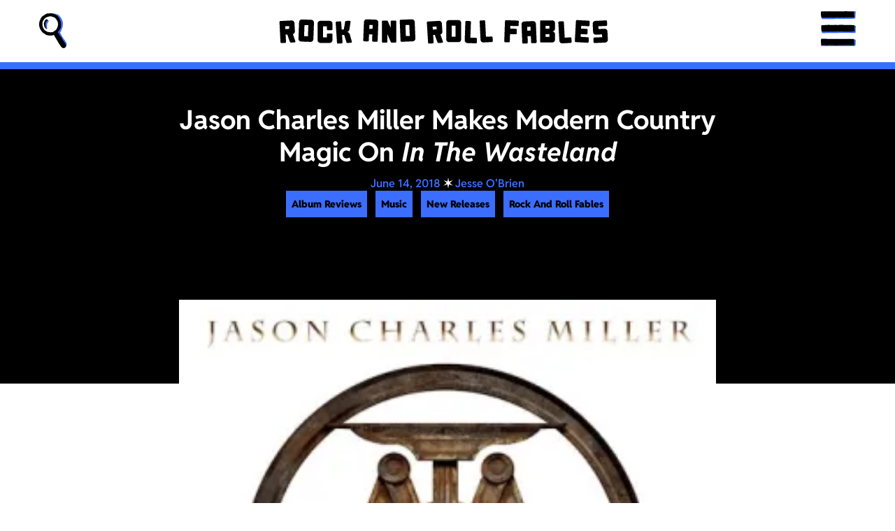

--- FILE ---
content_type: text/html; charset=UTF-8
request_url: https://rockandrollfables.com/jason-charles-miller-makes-modern-country-magic-on-in-the-wasteland/
body_size: 119916
content:
<!doctype html>
<html lang="en-US">
<head>
	<meta charset="UTF-8">
	<meta name="viewport" content="width=device-width, initial-scale=1">
	<link rel="profile" href="https://gmpg.org/xfn/11">
	<meta name='robots' content='index, follow, max-image-preview:large, max-snippet:-1, max-video-preview:-1' />

	<!-- This site is optimized with the Yoast SEO plugin v26.5 - https://yoast.com/wordpress/plugins/seo/ -->
	<title>Jason Charles Miller Makes Modern Country Magic On In The Wasteland - rock and roll fables</title>
	<link rel="canonical" href="https://rockandrollfables.dreamhosters.com/jason-charles-miller-makes-modern-country-magic-on-in-the-wasteland/" />
	<meta property="og:locale" content="en_US" />
	<meta property="og:type" content="article" />
	<meta property="og:title" content="Jason Charles Miller Makes Modern Country Magic On In The Wasteland - rock and roll fables" />
	<meta property="og:description" content="Every once in a while Godhead will come up on one of my daily Spotify Industrial mixes and I always think &#8220;Whatever happened to them?&#8221; For the uninformed, Godhead is a relatively still active Electro/Industrial outfit started in the mid-&#8217;90&#8217;s and championed by Marilyn Manson who would later sign them to his short-lived Posthuman Records [&hellip;]" />
	<meta property="og:url" content="https://rockandrollfables.dreamhosters.com/jason-charles-miller-makes-modern-country-magic-on-in-the-wasteland/" />
	<meta property="og:site_name" content="rock and roll fables" />
	<meta property="article:published_time" content="2018-06-14T15:03:17+00:00" />
	<meta property="og:image" content="https://rockandrollfables.dreamhosters.com/wp-content/uploads/2018/06/112051.jpg" />
	<meta property="og:image:width" content="425" />
	<meta property="og:image:height" content="425" />
	<meta property="og:image:type" content="image/jpeg" />
	<meta name="author" content="Jesse O&#039;Brien" />
	<meta name="twitter:card" content="summary_large_image" />
	<meta name="twitter:label1" content="Written by" />
	<meta name="twitter:data1" content="Jesse O&#039;Brien" />
	<meta name="twitter:label2" content="Est. reading time" />
	<meta name="twitter:data2" content="2 minutes" />
	<script type="application/ld+json" class="yoast-schema-graph">{"@context":"https://schema.org","@graph":[{"@type":"Article","@id":"https://rockandrollfables.dreamhosters.com/jason-charles-miller-makes-modern-country-magic-on-in-the-wasteland/#article","isPartOf":{"@id":"https://rockandrollfables.dreamhosters.com/jason-charles-miller-makes-modern-country-magic-on-in-the-wasteland/"},"author":{"name":"Jesse O'Brien","@id":"https://rockandrollfables.dreamhosters.com/#/schema/person/1c930035a57dec769b2ddabf384a694d"},"headline":"Jason Charles Miller Makes Modern Country Magic On In The Wasteland","datePublished":"2018-06-14T15:03:17+00:00","mainEntityOfPage":{"@id":"https://rockandrollfables.dreamhosters.com/jason-charles-miller-makes-modern-country-magic-on-in-the-wasteland/"},"wordCount":496,"commentCount":0,"publisher":{"@id":"https://rockandrollfables.dreamhosters.com/#organization"},"image":{"@id":"https://rockandrollfables.dreamhosters.com/jason-charles-miller-makes-modern-country-magic-on-in-the-wasteland/#primaryimage"},"thumbnailUrl":"https://i0.wp.com/rockandrollfables.com/wp-content/uploads/2018/06/112051.jpg?fit=425%2C425&ssl=1","keywords":["Duane Betts","Dug Pinnick","Godhead","Jason Charles Miller","Kenny Aronoff","Marilyn Manson","RED Music/Sony","Rock And Roll Fables"],"articleSection":["Album Reviews","Music","New&nbsp;Releases","Rock And Roll Fables"],"inLanguage":"en-US","potentialAction":[{"@type":"CommentAction","name":"Comment","target":["https://rockandrollfables.dreamhosters.com/jason-charles-miller-makes-modern-country-magic-on-in-the-wasteland/#respond"]}]},{"@type":"WebPage","@id":"https://rockandrollfables.dreamhosters.com/jason-charles-miller-makes-modern-country-magic-on-in-the-wasteland/","url":"https://rockandrollfables.dreamhosters.com/jason-charles-miller-makes-modern-country-magic-on-in-the-wasteland/","name":"Jason Charles Miller Makes Modern Country Magic On In The Wasteland - rock and roll fables","isPartOf":{"@id":"https://rockandrollfables.dreamhosters.com/#website"},"primaryImageOfPage":{"@id":"https://rockandrollfables.dreamhosters.com/jason-charles-miller-makes-modern-country-magic-on-in-the-wasteland/#primaryimage"},"image":{"@id":"https://rockandrollfables.dreamhosters.com/jason-charles-miller-makes-modern-country-magic-on-in-the-wasteland/#primaryimage"},"thumbnailUrl":"https://i0.wp.com/rockandrollfables.com/wp-content/uploads/2018/06/112051.jpg?fit=425%2C425&ssl=1","datePublished":"2018-06-14T15:03:17+00:00","breadcrumb":{"@id":"https://rockandrollfables.dreamhosters.com/jason-charles-miller-makes-modern-country-magic-on-in-the-wasteland/#breadcrumb"},"inLanguage":"en-US","potentialAction":[{"@type":"ReadAction","target":["https://rockandrollfables.dreamhosters.com/jason-charles-miller-makes-modern-country-magic-on-in-the-wasteland/"]}]},{"@type":"ImageObject","inLanguage":"en-US","@id":"https://rockandrollfables.dreamhosters.com/jason-charles-miller-makes-modern-country-magic-on-in-the-wasteland/#primaryimage","url":"https://i0.wp.com/rockandrollfables.com/wp-content/uploads/2018/06/112051.jpg?fit=425%2C425&ssl=1","contentUrl":"https://i0.wp.com/rockandrollfables.com/wp-content/uploads/2018/06/112051.jpg?fit=425%2C425&ssl=1","width":425,"height":425},{"@type":"BreadcrumbList","@id":"https://rockandrollfables.dreamhosters.com/jason-charles-miller-makes-modern-country-magic-on-in-the-wasteland/#breadcrumb","itemListElement":[{"@type":"ListItem","position":1,"name":"Home","item":"https://rockandrollfables.dreamhosters.com/"},{"@type":"ListItem","position":2,"name":"Jason Charles Miller Makes Modern Country Magic On In The Wasteland"}]},{"@type":"WebSite","@id":"https://rockandrollfables.dreamhosters.com/#website","url":"https://rockandrollfables.dreamhosters.com/","name":"rock and roll fables","description":"music, comics, and media in a rock &#039;n&#039; roll world","publisher":{"@id":"https://rockandrollfables.dreamhosters.com/#organization"},"potentialAction":[{"@type":"SearchAction","target":{"@type":"EntryPoint","urlTemplate":"https://rockandrollfables.dreamhosters.com/?s={search_term_string}"},"query-input":{"@type":"PropertyValueSpecification","valueRequired":true,"valueName":"search_term_string"}}],"inLanguage":"en-US"},{"@type":"Organization","@id":"https://rockandrollfables.dreamhosters.com/#organization","name":"rock and roll fables","url":"https://rockandrollfables.dreamhosters.com/","logo":{"@type":"ImageObject","inLanguage":"en-US","@id":"https://rockandrollfables.dreamhosters.com/#/schema/logo/image/","url":"https://rockandrollfables.com/wp-content/uploads/2024/06/RockAndRollFables-Primary-Logo-RGB-Blue-1.svg","contentUrl":"https://rockandrollfables.com/wp-content/uploads/2024/06/RockAndRollFables-Primary-Logo-RGB-Blue-1.svg","width":481,"height":48,"caption":"rock and roll fables"},"image":{"@id":"https://rockandrollfables.dreamhosters.com/#/schema/logo/image/"}},{"@type":"Person","@id":"https://rockandrollfables.dreamhosters.com/#/schema/person/1c930035a57dec769b2ddabf384a694d","name":"Jesse O'Brien","image":{"@type":"ImageObject","inLanguage":"en-US","@id":"https://rockandrollfables.dreamhosters.com/#/schema/person/image/","url":"https://secure.gravatar.com/avatar/9a47d3668014422142978b1ca1cc4fbeaac66791d84af8accfc23908e62fd300?s=96&d=blank&r=g","contentUrl":"https://secure.gravatar.com/avatar/9a47d3668014422142978b1ca1cc4fbeaac66791d84af8accfc23908e62fd300?s=96&d=blank&r=g","caption":"Jesse O'Brien"},"url":"https://rockandrollfables.com/author/jesse/"}]}</script>
	<!-- / Yoast SEO plugin. -->


<link rel='dns-prefetch' href='//secure.gravatar.com' />
<link rel='dns-prefetch' href='//stats.wp.com' />
<link rel='dns-prefetch' href='//v0.wordpress.com' />
<link rel='preconnect' href='//i0.wp.com' />
<link rel="alternate" type="application/rss+xml" title="rock and roll fables &raquo; Feed" href="https://rockandrollfables.com/feed/" />
<link rel="alternate" type="application/rss+xml" title="rock and roll fables &raquo; Comments Feed" href="https://rockandrollfables.com/comments/feed/" />
<link rel="alternate" type="application/rss+xml" title="rock and roll fables &raquo; Jason Charles Miller Makes Modern Country Magic On In The Wasteland Comments Feed" href="https://rockandrollfables.com/jason-charles-miller-makes-modern-country-magic-on-in-the-wasteland/feed/" />
<link rel="alternate" title="oEmbed (JSON)" type="application/json+oembed" href="https://rockandrollfables.com/wp-json/oembed/1.0/embed?url=https%3A%2F%2Frockandrollfables.com%2Fjason-charles-miller-makes-modern-country-magic-on-in-the-wasteland%2F" />
<link rel="alternate" title="oEmbed (XML)" type="text/xml+oembed" href="https://rockandrollfables.com/wp-json/oembed/1.0/embed?url=https%3A%2F%2Frockandrollfables.com%2Fjason-charles-miller-makes-modern-country-magic-on-in-the-wasteland%2F&#038;format=xml" />
<style id='wp-img-auto-sizes-contain-inline-css'>
img:is([sizes=auto i],[sizes^="auto," i]){contain-intrinsic-size:3000px 1500px}
/*# sourceURL=wp-img-auto-sizes-contain-inline-css */
</style>
<style id='wp-emoji-styles-inline-css'>

	img.wp-smiley, img.emoji {
		display: inline !important;
		border: none !important;
		box-shadow: none !important;
		height: 1em !important;
		width: 1em !important;
		margin: 0 0.07em !important;
		vertical-align: -0.1em !important;
		background: none !important;
		padding: 0 !important;
	}
/*# sourceURL=wp-emoji-styles-inline-css */
</style>
<link rel='stylesheet' id='wp-block-library-css' href='https://rockandrollfables.com/wp-includes/css/dist/block-library/style.min.css?ver=6.9' media='all' />
<style id='classic-theme-styles-inline-css'>
/*! This file is auto-generated */
.wp-block-button__link{color:#fff;background-color:#32373c;border-radius:9999px;box-shadow:none;text-decoration:none;padding:calc(.667em + 2px) calc(1.333em + 2px);font-size:1.125em}.wp-block-file__button{background:#32373c;color:#fff;text-decoration:none}
/*# sourceURL=/wp-includes/css/classic-themes.min.css */
</style>
<style id='safe-svg-svg-icon-style-inline-css'>
.safe-svg-cover{text-align:center}.safe-svg-cover .safe-svg-inside{display:inline-block;max-width:100%}.safe-svg-cover svg{fill:currentColor;height:100%;max-height:100%;max-width:100%;width:100%}

/*# sourceURL=https://rockandrollfables.com/wp-content/plugins/safe-svg/dist/safe-svg-block-frontend.css */
</style>
<link rel='stylesheet' id='mediaelement-css' href='https://rockandrollfables.com/wp-includes/js/mediaelement/mediaelementplayer-legacy.min.css?ver=4.2.17' media='all' />
<link rel='stylesheet' id='wp-mediaelement-css' href='https://rockandrollfables.com/wp-includes/js/mediaelement/wp-mediaelement.min.css?ver=6.9' media='all' />
<style id='jetpack-sharing-buttons-style-inline-css'>
.jetpack-sharing-buttons__services-list{display:flex;flex-direction:row;flex-wrap:wrap;gap:0;list-style-type:none;margin:5px;padding:0}.jetpack-sharing-buttons__services-list.has-small-icon-size{font-size:12px}.jetpack-sharing-buttons__services-list.has-normal-icon-size{font-size:16px}.jetpack-sharing-buttons__services-list.has-large-icon-size{font-size:24px}.jetpack-sharing-buttons__services-list.has-huge-icon-size{font-size:36px}@media print{.jetpack-sharing-buttons__services-list{display:none!important}}.editor-styles-wrapper .wp-block-jetpack-sharing-buttons{gap:0;padding-inline-start:0}ul.jetpack-sharing-buttons__services-list.has-background{padding:1.25em 2.375em}
/*# sourceURL=https://rockandrollfables.com/wp-content/plugins/jetpack/_inc/blocks/sharing-buttons/view.css */
</style>
<style id='global-styles-inline-css'>
:root{--wp--preset--aspect-ratio--square: 1;--wp--preset--aspect-ratio--4-3: 4/3;--wp--preset--aspect-ratio--3-4: 3/4;--wp--preset--aspect-ratio--3-2: 3/2;--wp--preset--aspect-ratio--2-3: 2/3;--wp--preset--aspect-ratio--16-9: 16/9;--wp--preset--aspect-ratio--9-16: 9/16;--wp--preset--color--black: #000000;--wp--preset--color--cyan-bluish-gray: #abb8c3;--wp--preset--color--white: #ffffff;--wp--preset--color--pale-pink: #f78da7;--wp--preset--color--vivid-red: #cf2e2e;--wp--preset--color--luminous-vivid-orange: #ff6900;--wp--preset--color--luminous-vivid-amber: #fcb900;--wp--preset--color--light-green-cyan: #7bdcb5;--wp--preset--color--vivid-green-cyan: #00d084;--wp--preset--color--pale-cyan-blue: #8ed1fc;--wp--preset--color--vivid-cyan-blue: #0693e3;--wp--preset--color--vivid-purple: #9b51e0;--wp--preset--gradient--vivid-cyan-blue-to-vivid-purple: linear-gradient(135deg,rgb(6,147,227) 0%,rgb(155,81,224) 100%);--wp--preset--gradient--light-green-cyan-to-vivid-green-cyan: linear-gradient(135deg,rgb(122,220,180) 0%,rgb(0,208,130) 100%);--wp--preset--gradient--luminous-vivid-amber-to-luminous-vivid-orange: linear-gradient(135deg,rgb(252,185,0) 0%,rgb(255,105,0) 100%);--wp--preset--gradient--luminous-vivid-orange-to-vivid-red: linear-gradient(135deg,rgb(255,105,0) 0%,rgb(207,46,46) 100%);--wp--preset--gradient--very-light-gray-to-cyan-bluish-gray: linear-gradient(135deg,rgb(238,238,238) 0%,rgb(169,184,195) 100%);--wp--preset--gradient--cool-to-warm-spectrum: linear-gradient(135deg,rgb(74,234,220) 0%,rgb(151,120,209) 20%,rgb(207,42,186) 40%,rgb(238,44,130) 60%,rgb(251,105,98) 80%,rgb(254,248,76) 100%);--wp--preset--gradient--blush-light-purple: linear-gradient(135deg,rgb(255,206,236) 0%,rgb(152,150,240) 100%);--wp--preset--gradient--blush-bordeaux: linear-gradient(135deg,rgb(254,205,165) 0%,rgb(254,45,45) 50%,rgb(107,0,62) 100%);--wp--preset--gradient--luminous-dusk: linear-gradient(135deg,rgb(255,203,112) 0%,rgb(199,81,192) 50%,rgb(65,88,208) 100%);--wp--preset--gradient--pale-ocean: linear-gradient(135deg,rgb(255,245,203) 0%,rgb(182,227,212) 50%,rgb(51,167,181) 100%);--wp--preset--gradient--electric-grass: linear-gradient(135deg,rgb(202,248,128) 0%,rgb(113,206,126) 100%);--wp--preset--gradient--midnight: linear-gradient(135deg,rgb(2,3,129) 0%,rgb(40,116,252) 100%);--wp--preset--font-size--small: 13px;--wp--preset--font-size--medium: 20px;--wp--preset--font-size--large: 36px;--wp--preset--font-size--x-large: 42px;--wp--preset--spacing--20: 0.44rem;--wp--preset--spacing--30: 0.67rem;--wp--preset--spacing--40: 1rem;--wp--preset--spacing--50: 1.5rem;--wp--preset--spacing--60: 2.25rem;--wp--preset--spacing--70: 3.38rem;--wp--preset--spacing--80: 5.06rem;--wp--preset--shadow--natural: 6px 6px 9px rgba(0, 0, 0, 0.2);--wp--preset--shadow--deep: 12px 12px 50px rgba(0, 0, 0, 0.4);--wp--preset--shadow--sharp: 6px 6px 0px rgba(0, 0, 0, 0.2);--wp--preset--shadow--outlined: 6px 6px 0px -3px rgb(255, 255, 255), 6px 6px rgb(0, 0, 0);--wp--preset--shadow--crisp: 6px 6px 0px rgb(0, 0, 0);}:where(.is-layout-flex){gap: 0.5em;}:where(.is-layout-grid){gap: 0.5em;}body .is-layout-flex{display: flex;}.is-layout-flex{flex-wrap: wrap;align-items: center;}.is-layout-flex > :is(*, div){margin: 0;}body .is-layout-grid{display: grid;}.is-layout-grid > :is(*, div){margin: 0;}:where(.wp-block-columns.is-layout-flex){gap: 2em;}:where(.wp-block-columns.is-layout-grid){gap: 2em;}:where(.wp-block-post-template.is-layout-flex){gap: 1.25em;}:where(.wp-block-post-template.is-layout-grid){gap: 1.25em;}.has-black-color{color: var(--wp--preset--color--black) !important;}.has-cyan-bluish-gray-color{color: var(--wp--preset--color--cyan-bluish-gray) !important;}.has-white-color{color: var(--wp--preset--color--white) !important;}.has-pale-pink-color{color: var(--wp--preset--color--pale-pink) !important;}.has-vivid-red-color{color: var(--wp--preset--color--vivid-red) !important;}.has-luminous-vivid-orange-color{color: var(--wp--preset--color--luminous-vivid-orange) !important;}.has-luminous-vivid-amber-color{color: var(--wp--preset--color--luminous-vivid-amber) !important;}.has-light-green-cyan-color{color: var(--wp--preset--color--light-green-cyan) !important;}.has-vivid-green-cyan-color{color: var(--wp--preset--color--vivid-green-cyan) !important;}.has-pale-cyan-blue-color{color: var(--wp--preset--color--pale-cyan-blue) !important;}.has-vivid-cyan-blue-color{color: var(--wp--preset--color--vivid-cyan-blue) !important;}.has-vivid-purple-color{color: var(--wp--preset--color--vivid-purple) !important;}.has-black-background-color{background-color: var(--wp--preset--color--black) !important;}.has-cyan-bluish-gray-background-color{background-color: var(--wp--preset--color--cyan-bluish-gray) !important;}.has-white-background-color{background-color: var(--wp--preset--color--white) !important;}.has-pale-pink-background-color{background-color: var(--wp--preset--color--pale-pink) !important;}.has-vivid-red-background-color{background-color: var(--wp--preset--color--vivid-red) !important;}.has-luminous-vivid-orange-background-color{background-color: var(--wp--preset--color--luminous-vivid-orange) !important;}.has-luminous-vivid-amber-background-color{background-color: var(--wp--preset--color--luminous-vivid-amber) !important;}.has-light-green-cyan-background-color{background-color: var(--wp--preset--color--light-green-cyan) !important;}.has-vivid-green-cyan-background-color{background-color: var(--wp--preset--color--vivid-green-cyan) !important;}.has-pale-cyan-blue-background-color{background-color: var(--wp--preset--color--pale-cyan-blue) !important;}.has-vivid-cyan-blue-background-color{background-color: var(--wp--preset--color--vivid-cyan-blue) !important;}.has-vivid-purple-background-color{background-color: var(--wp--preset--color--vivid-purple) !important;}.has-black-border-color{border-color: var(--wp--preset--color--black) !important;}.has-cyan-bluish-gray-border-color{border-color: var(--wp--preset--color--cyan-bluish-gray) !important;}.has-white-border-color{border-color: var(--wp--preset--color--white) !important;}.has-pale-pink-border-color{border-color: var(--wp--preset--color--pale-pink) !important;}.has-vivid-red-border-color{border-color: var(--wp--preset--color--vivid-red) !important;}.has-luminous-vivid-orange-border-color{border-color: var(--wp--preset--color--luminous-vivid-orange) !important;}.has-luminous-vivid-amber-border-color{border-color: var(--wp--preset--color--luminous-vivid-amber) !important;}.has-light-green-cyan-border-color{border-color: var(--wp--preset--color--light-green-cyan) !important;}.has-vivid-green-cyan-border-color{border-color: var(--wp--preset--color--vivid-green-cyan) !important;}.has-pale-cyan-blue-border-color{border-color: var(--wp--preset--color--pale-cyan-blue) !important;}.has-vivid-cyan-blue-border-color{border-color: var(--wp--preset--color--vivid-cyan-blue) !important;}.has-vivid-purple-border-color{border-color: var(--wp--preset--color--vivid-purple) !important;}.has-vivid-cyan-blue-to-vivid-purple-gradient-background{background: var(--wp--preset--gradient--vivid-cyan-blue-to-vivid-purple) !important;}.has-light-green-cyan-to-vivid-green-cyan-gradient-background{background: var(--wp--preset--gradient--light-green-cyan-to-vivid-green-cyan) !important;}.has-luminous-vivid-amber-to-luminous-vivid-orange-gradient-background{background: var(--wp--preset--gradient--luminous-vivid-amber-to-luminous-vivid-orange) !important;}.has-luminous-vivid-orange-to-vivid-red-gradient-background{background: var(--wp--preset--gradient--luminous-vivid-orange-to-vivid-red) !important;}.has-very-light-gray-to-cyan-bluish-gray-gradient-background{background: var(--wp--preset--gradient--very-light-gray-to-cyan-bluish-gray) !important;}.has-cool-to-warm-spectrum-gradient-background{background: var(--wp--preset--gradient--cool-to-warm-spectrum) !important;}.has-blush-light-purple-gradient-background{background: var(--wp--preset--gradient--blush-light-purple) !important;}.has-blush-bordeaux-gradient-background{background: var(--wp--preset--gradient--blush-bordeaux) !important;}.has-luminous-dusk-gradient-background{background: var(--wp--preset--gradient--luminous-dusk) !important;}.has-pale-ocean-gradient-background{background: var(--wp--preset--gradient--pale-ocean) !important;}.has-electric-grass-gradient-background{background: var(--wp--preset--gradient--electric-grass) !important;}.has-midnight-gradient-background{background: var(--wp--preset--gradient--midnight) !important;}.has-small-font-size{font-size: var(--wp--preset--font-size--small) !important;}.has-medium-font-size{font-size: var(--wp--preset--font-size--medium) !important;}.has-large-font-size{font-size: var(--wp--preset--font-size--large) !important;}.has-x-large-font-size{font-size: var(--wp--preset--font-size--x-large) !important;}
:where(.wp-block-post-template.is-layout-flex){gap: 1.25em;}:where(.wp-block-post-template.is-layout-grid){gap: 1.25em;}
:where(.wp-block-term-template.is-layout-flex){gap: 1.25em;}:where(.wp-block-term-template.is-layout-grid){gap: 1.25em;}
:where(.wp-block-columns.is-layout-flex){gap: 2em;}:where(.wp-block-columns.is-layout-grid){gap: 2em;}
:root :where(.wp-block-pullquote){font-size: 1.5em;line-height: 1.6;}
/*# sourceURL=global-styles-inline-css */
</style>
<link rel='stylesheet' id='hello-elementor-css' href='https://rockandrollfables.com/wp-content/themes/hello-elementor/style.min.css?ver=3.1.1' media='all' />
<link rel='stylesheet' id='hello-elementor-theme-style-css' href='https://rockandrollfables.com/wp-content/themes/hello-elementor/theme.min.css?ver=3.1.1' media='all' />
<link rel='stylesheet' id='hello-elementor-header-footer-css' href='https://rockandrollfables.com/wp-content/themes/hello-elementor/header-footer.min.css?ver=3.1.1' media='all' />
<link rel='stylesheet' id='elementor-frontend-css' href='https://rockandrollfables.com/wp-content/plugins/elementor/assets/css/frontend.min.css?ver=3.33.4' media='all' />
<link rel='stylesheet' id='elementor-post-20427-css' href='https://rockandrollfables.com/wp-content/uploads/elementor/css/post-20427.css?ver=1768395565' media='all' />
<link rel='stylesheet' id='widget-search-form-css' href='https://rockandrollfables.com/wp-content/plugins/elementor-pro/assets/css/widget-search-form.min.css?ver=3.31.3' media='all' />
<link rel='stylesheet' id='widget-image-css' href='https://rockandrollfables.com/wp-content/plugins/elementor/assets/css/widget-image.min.css?ver=3.33.4' media='all' />
<link rel='stylesheet' id='widget-icon-list-css' href='https://rockandrollfables.com/wp-content/plugins/elementor/assets/css/widget-icon-list.min.css?ver=3.33.4' media='all' />
<link rel='stylesheet' id='widget-divider-css' href='https://rockandrollfables.com/wp-content/plugins/elementor/assets/css/widget-divider.min.css?ver=3.33.4' media='all' />
<link rel='stylesheet' id='widget-social-icons-css' href='https://rockandrollfables.com/wp-content/plugins/elementor/assets/css/widget-social-icons.min.css?ver=3.33.4' media='all' />
<link rel='stylesheet' id='e-apple-webkit-css' href='https://rockandrollfables.com/wp-content/plugins/elementor/assets/css/conditionals/apple-webkit.min.css?ver=3.33.4' media='all' />
<link rel='stylesheet' id='e-animation-zoomIn-css' href='https://rockandrollfables.com/wp-content/plugins/elementor/assets/lib/animations/styles/zoomIn.min.css?ver=3.33.4' media='all' />
<link rel='stylesheet' id='widget-off-canvas-css' href='https://rockandrollfables.com/wp-content/plugins/elementor-pro/assets/css/widget-off-canvas.min.css?ver=3.31.3' media='all' />
<link rel='stylesheet' id='widget-heading-css' href='https://rockandrollfables.com/wp-content/plugins/elementor/assets/css/widget-heading.min.css?ver=3.33.4' media='all' />
<link rel='stylesheet' id='widget-loop-common-css' href='https://rockandrollfables.com/wp-content/plugins/elementor-pro/assets/css/widget-loop-common.min.css?ver=3.31.3' media='all' />
<link rel='stylesheet' id='widget-loop-grid-css' href='https://rockandrollfables.com/wp-content/plugins/elementor-pro/assets/css/widget-loop-grid.min.css?ver=3.31.3' media='all' />
<link rel='stylesheet' id='widget-post-info-css' href='https://rockandrollfables.com/wp-content/plugins/elementor-pro/assets/css/widget-post-info.min.css?ver=3.31.3' media='all' />
<link rel='stylesheet' id='widget-share-buttons-css' href='https://rockandrollfables.com/wp-content/plugins/elementor-pro/assets/css/widget-share-buttons.min.css?ver=3.31.3' media='all' />
<link rel='stylesheet' id='elementor-post-20434-css' href='https://rockandrollfables.com/wp-content/uploads/elementor/css/post-20434.css?ver=1768395566' media='all' />
<link rel='stylesheet' id='elementor-post-20579-css' href='https://rockandrollfables.com/wp-content/uploads/elementor/css/post-20579.css?ver=1768395566' media='all' />
<link rel='stylesheet' id='elementor-post-20432-css' href='https://rockandrollfables.com/wp-content/uploads/elementor/css/post-20432.css?ver=1768395566' media='all' />
<link rel='stylesheet' id='elementor-post-20621-css' href='https://rockandrollfables.com/wp-content/uploads/elementor/css/post-20621.css?ver=1768395651' media='all' />
<link rel='stylesheet' id='hello-elementor-child-style-css' href='https://rockandrollfables.com/wp-content/themes/hello-theme-child-master/style.css?ver=2.0.0' media='all' />
<link rel='stylesheet' id='jetpack-swiper-library-css' href='https://rockandrollfables.com/wp-content/plugins/jetpack/_inc/blocks/swiper.css?ver=15.4' media='all' />
<link rel='stylesheet' id='jetpack-carousel-css' href='https://rockandrollfables.com/wp-content/plugins/jetpack/modules/carousel/jetpack-carousel.css?ver=15.4' media='all' />
<link rel='stylesheet' id='elementor-gf-local-redditsans-css' href='https://rockandrollfables.com/wp-content/uploads/elementor/google-fonts/css/redditsans.css?ver=1745389209' media='all' />
<script src="https://rockandrollfables.com/wp-includes/js/jquery/jquery.min.js?ver=3.7.1" id="jquery-core-js"></script>
<script src="https://rockandrollfables.com/wp-includes/js/jquery/jquery-migrate.min.js?ver=3.4.1" id="jquery-migrate-js"></script>
<link rel="https://api.w.org/" href="https://rockandrollfables.com/wp-json/" /><link rel="alternate" title="JSON" type="application/json" href="https://rockandrollfables.com/wp-json/wp/v2/posts/6223" /><link rel="EditURI" type="application/rsd+xml" title="RSD" href="https://rockandrollfables.com/xmlrpc.php?rsd" />
<meta name="generator" content="WordPress 6.9" />
<link rel='shortlink' href='https://wp.me/pfU4iq-1Cn' />
	<style>img#wpstats{display:none}</style>
		<meta name="generator" content="Elementor 3.33.4; features: e_font_icon_svg, additional_custom_breakpoints; settings: css_print_method-external, google_font-enabled, font_display-swap">
<script>
jQuery(document).ready(function($) {
    $('#filter-submit').click(function(e) {
        e.preventDefault(); // Prevent the default button click behavior
        var categoryUrl = $('#categoryfilter').val();
        var yearUrl = $('#yearfilter').val();

        // Prioritize category URL if both are selected
        var targetUrl = categoryUrl ? categoryUrl : yearUrl;

        if (targetUrl) {
            window.location.href = targetUrl; // Navigate to the URL in the same tab
        } else {
            alert('Please select a category or year.'); // Prompt if neither is selected
        }
    });
});
</script>
			<style>
				.e-con.e-parent:nth-of-type(n+4):not(.e-lazyloaded):not(.e-no-lazyload),
				.e-con.e-parent:nth-of-type(n+4):not(.e-lazyloaded):not(.e-no-lazyload) * {
					background-image: none !important;
				}
				@media screen and (max-height: 1024px) {
					.e-con.e-parent:nth-of-type(n+3):not(.e-lazyloaded):not(.e-no-lazyload),
					.e-con.e-parent:nth-of-type(n+3):not(.e-lazyloaded):not(.e-no-lazyload) * {
						background-image: none !important;
					}
				}
				@media screen and (max-height: 640px) {
					.e-con.e-parent:nth-of-type(n+2):not(.e-lazyloaded):not(.e-no-lazyload),
					.e-con.e-parent:nth-of-type(n+2):not(.e-lazyloaded):not(.e-no-lazyload) * {
						background-image: none !important;
					}
				}
			</style>
			<link rel="icon" href="https://rockandrollfables.com/wp-content/uploads/2024/07/rnrc-favicon-colorchange-1.svg" sizes="32x32" />
<link rel="icon" href="https://rockandrollfables.com/wp-content/uploads/2024/07/rnrc-favicon-colorchange-1.svg" sizes="192x192" />
<link rel="apple-touch-icon" href="https://rockandrollfables.com/wp-content/uploads/2024/07/rnrc-favicon-colorchange-1.svg" />
<meta name="msapplication-TileImage" content="https://rockandrollfables.com/wp-content/uploads/2024/07/rnrc-favicon-colorchange-1.svg" />
</head>
<body class="wp-singular post-template-default single single-post postid-6223 single-format-standard wp-custom-logo wp-theme-hello-elementor wp-child-theme-hello-theme-child-master elementor-default elementor-kit-20427 elementor-page-20621">


<a class="skip-link screen-reader-text" href="#content">Skip to content</a>

		<header data-elementor-type="header" data-elementor-id="20434" class="elementor elementor-20434 elementor-location-header" data-elementor-post-type="elementor_library">
			<div class="elementor-element elementor-element-07da536 e-flex e-con-boxed e-con e-parent" data-id="07da536" data-element_type="container" data-settings="{&quot;background_background&quot;:&quot;classic&quot;}">
					<div class="e-con-inner">
				<div class="elementor-element elementor-element-db828b5 elementor-search-form--skin-full_screen dd-search--svg-icon elementor-hidden-mobile elementor-widget elementor-widget-search-form" data-id="db828b5" data-element_type="widget" data-settings="{&quot;skin&quot;:&quot;full_screen&quot;}" data-widget_type="search-form.default">
				<div class="elementor-widget-container">
							<search role="search">
			<form class="elementor-search-form" action="https://rockandrollfables.com" method="get">
												<div class="elementor-search-form__toggle" role="button" tabindex="0" aria-label="Search">
					<div class="e-font-icon-svg-container"><svg aria-hidden="true" class="e-font-icon-svg e-fas-search" viewBox="0 0 512 512" xmlns="http://www.w3.org/2000/svg"><path d="M505 442.7L405.3 343c-4.5-4.5-10.6-7-17-7H372c27.6-35.3 44-79.7 44-128C416 93.1 322.9 0 208 0S0 93.1 0 208s93.1 208 208 208c48.3 0 92.7-16.4 128-44v16.3c0 6.4 2.5 12.5 7 17l99.7 99.7c9.4 9.4 24.6 9.4 33.9 0l28.3-28.3c9.4-9.4 9.4-24.6.1-34zM208 336c-70.7 0-128-57.2-128-128 0-70.7 57.2-128 128-128 70.7 0 128 57.2 128 128 0 70.7-57.2 128-128 128z"></path></svg></div>				</div>
								<div class="elementor-search-form__container">
					<label class="elementor-screen-only" for="elementor-search-form-db828b5">Search</label>

					
					<input id="elementor-search-form-db828b5" placeholder="Search for..." class="elementor-search-form__input" type="search" name="s" value="">
					
					
										<div class="dialog-lightbox-close-button dialog-close-button" role="button" tabindex="0" aria-label="Close this search box.">
						<svg aria-hidden="true" class="e-font-icon-svg e-eicon-close" viewBox="0 0 1000 1000" xmlns="http://www.w3.org/2000/svg"><path d="M742 167L500 408 258 167C246 154 233 150 217 150 196 150 179 158 167 167 154 179 150 196 150 212 150 229 154 242 171 254L408 500 167 742C138 771 138 800 167 829 196 858 225 858 254 829L496 587 738 829C750 842 767 846 783 846 800 846 817 842 829 829 842 817 846 804 846 783 846 767 842 750 829 737L588 500 833 258C863 229 863 200 833 171 804 137 775 137 742 167Z"></path></svg>					</div>
									</div>
			</form>
		</search>
						</div>
				</div>
				<div class="elementor-element elementor-element-bb545da elementor-widget elementor-widget-theme-site-logo elementor-widget-image" data-id="bb545da" data-element_type="widget" data-widget_type="theme-site-logo.default">
				<div class="elementor-widget-container">
											<a href="/" aria-label="Rock and Roll Fables">
			<img width="481" height="48" src="https://rockandrollfables.com/wp-content/uploads/2024/06/RockAndRollFables-Primary-Logo-RGB-Blue-1.svg" class="attachment-full size-full wp-image-20436" alt="Rock and Roll Fables Logo" data-attachment-id="20436" data-permalink="https://rockandrollfables.com/?attachment_id=20436" data-orig-file="https://rockandrollfables.com/wp-content/uploads/2024/06/RockAndRollFables-Primary-Logo-RGB-Blue-1.svg" data-orig-size="481,48" data-comments-opened="1" data-image-meta="[]" data-image-title="RockAndRollFables-Primary-Logo-RGB-Blue 1" data-image-description="" data-image-caption="" data-medium-file="https://rockandrollfables.com/wp-content/uploads/2024/06/RockAndRollFables-Primary-Logo-RGB-Blue-1.svg" data-large-file="https://rockandrollfables.com/wp-content/uploads/2024/06/RockAndRollFables-Primary-Logo-RGB-Blue-1.svg" />				</a>
											</div>
				</div>
				<div class="elementor-element elementor-element-cae8551 elementor-view-default elementor-widget elementor-widget-icon" data-id="cae8551" data-element_type="widget" data-widget_type="icon.default">
				<div class="elementor-widget-container">
							<div class="elementor-icon-wrapper">
			<a class="elementor-icon" href="#elementor-action%3Aaction%3Doff_canvas%3Aopen%26settings%3DeyJpZCI6ImJjZmVhODUiLCJkaXNwbGF5TW9kZSI6Im9wZW4ifQ%3D%3D">
			<svg xmlns="http://www.w3.org/2000/svg" width="50" height="50" viewBox="0 0 50 50" fill="none"><path d="M2.04622 11.2997C16.8655 11.1544 31.6833 11.0105 46.5025 10.8652C47.3829 10.8566 48.2647 10.8292 48.8753 10.094C49.4547 9.39626 49.3766 8.37189 49.422 7.51729L49.7685 1.10921C49.848 -0.371242 47.576 -0.366926 47.4965 1.10921C47.3985 2.91337 47.302 4.71753 47.204 6.52025C47.194 6.69865 47.0364 8.0453 47.0421 8.54741C46.8916 8.54741 46.5763 8.5618 46.6431 8.56036C46.1731 8.56612 45.7016 8.56899 45.2316 8.57475C41.7497 8.60928 38.2693 8.64237 34.7874 8.6769C27.8251 8.74452 20.8628 8.81358 13.9005 8.8812C9.94858 8.92004 5.99669 8.95889 2.04622 8.99774C0.585031 9.01212 0.580771 11.3141 2.04622 11.2997Z" fill="#3B6EFF"></path><path d="M48.8583 20.6557C48.1867 20.6557 47.7905 21.1866 47.7223 21.8067C47.461 24.1576 47.3418 26.5171 47.3602 28.8809C35.763 28.727 24.1629 28.7457 12.5657 28.9442C9.16902 29.0018 5.77236 29.0766 2.37711 29.1644C0.91734 29.2018 0.91166 31.5037 2.37711 31.4663C14.3577 31.1556 26.3412 31.0304 38.3261 31.0951C41.7228 31.1138 45.1194 31.1484 48.5161 31.1958C49.1182 31.2045 49.6692 30.6621 49.6521 30.0449C49.5769 27.2911 49.6905 24.5417 49.9943 21.8053C50.0625 21.1866 49.4235 20.6543 48.8583 20.6543V20.6557Z" fill="#3B6EFF"></path><path d="M49.6762 41.5373C49.672 40.0569 47.4 40.054 47.4042 41.5373C47.4099 43.2969 47.4213 45.055 47.4213 46.8146C47.4213 47.0304 47.4837 47.4203 47.3645 47.6246C47.3588 47.6346 47.3559 47.639 47.3517 47.6461C47.2409 47.6807 47.1103 47.6605 46.9981 47.6634C46.1163 47.6821 45.233 47.6663 44.3512 47.6663C40.8651 47.6692 37.3789 47.672 33.8914 47.6735C27.0129 47.6792 20.1343 47.6836 13.2558 47.6893C9.29823 47.6922 5.34066 47.6951 1.38309 47.6979C-0.0780997 47.6979 -0.0809398 50.0013 1.38309 49.9999C16.1768 49.9884 30.9704 49.9783 45.7641 49.9668C46.6488 49.9668 47.6598 50.0848 48.4735 49.6517C49.202 49.2633 49.5513 48.4921 49.6478 47.7008C49.7643 46.7541 49.689 45.77 49.6862 44.8176C49.6819 43.7242 49.6791 42.6307 49.6748 41.5373H49.6762Z" fill="#3B6EFF"></path><path d="M0.119235 5.43137C0.119235 5.46878 0.119235 5.50475 0.119235 5.53928C0.211536 6.10326 0.176036 6.96361 0.384777 7.60672C0.421698 7.9923 0.521098 8.37644 0.653159 8.74476C1.12886 9.48714 2.41539 9.23392 3.18504 9.3519C4.93875 9.30154 6.69247 9.25694 8.4476 9.21234C8.6677 9.25263 8.8878 9.28716 9.11216 9.29579C9.71425 9.31017 10.3135 9.24831 10.9113 9.19364C11.1456 9.18788 11.3813 9.17781 11.6171 9.16486C12.4151 9.22961 13.2132 9.27565 14.0155 9.26701C14.9725 9.28716 15.9296 9.28428 16.8853 9.26989C16.9293 9.29723 16.9861 9.30154 17.0287 9.27277C17.0301 9.27133 17.033 9.26989 17.0344 9.26845C17.0912 9.26845 17.148 9.26701 17.2048 9.26557C17.2275 9.31737 17.2801 9.3519 17.334 9.3519C17.3511 9.3519 17.3681 9.34902 17.3837 9.34183C17.3837 9.34183 17.3837 9.34183 17.3851 9.34183C17.3851 9.34183 17.3908 9.33895 17.3951 9.33751C17.3965 9.33751 17.3993 9.33607 17.4008 9.33463C17.4519 9.31017 17.503 9.28572 17.5527 9.2627C17.5598 9.27133 17.5669 9.27852 17.574 9.28428C17.5683 9.30586 17.5669 9.33176 17.574 9.36341C17.5953 9.4411 17.6748 9.48138 17.7473 9.46268C17.8637 9.4339 17.9787 9.39794 18.0909 9.35765C18.1264 9.39362 18.1789 9.41089 18.2272 9.39506C18.3735 9.3447 18.5169 9.28859 18.6603 9.23248C20.0533 9.1922 21.4464 9.13609 22.8408 9.08861C22.8934 9.09149 22.9473 9.0958 22.9999 9.09724C23.9016 9.13609 24.8047 9.13609 25.7078 9.12026C26.131 9.10875 26.5485 9.19364 26.9688 9.22673C27.5638 9.27565 28.1502 9.18069 28.7367 9.06991C30.7276 9.12746 32.717 9.17206 34.7093 9.19795C34.8825 9.19939 35.0146 9.13897 35.1083 9.04545C36.4176 9.03826 37.7254 9.0325 39.0346 9.02818C40.892 9.05552 42.7494 9.08573 44.6053 9.11451C44.6408 9.11595 44.6749 9.11451 44.7076 9.10875C45.3736 9.1289 46.041 9.13753 46.7098 9.13177C46.9469 9.12746 47.1244 9.03106 47.2324 8.89582C47.2977 8.90158 47.3644 8.90877 47.4297 8.91453C47.5575 8.92028 47.6697 8.88143 47.7606 8.81381C47.7606 8.80806 47.7606 8.80374 47.7606 8.79799C47.7549 8.72893 47.7478 8.65843 47.745 8.58937C47.7379 8.44694 47.7322 8.30451 47.7279 8.16063C47.7279 8.15344 47.7279 8.14625 47.7279 8.14049C47.7237 8.00525 47.7223 7.87001 47.7237 7.73477C47.7237 7.65996 47.7237 7.58514 47.7265 7.50889C47.7265 7.44846 47.7294 7.38804 47.7322 7.32905C47.735 7.28877 47.7393 7.25136 47.7521 7.21251C47.7549 7.201 47.7606 7.19093 47.7663 7.18086C47.7663 7.15209 47.7663 7.12475 47.7663 7.09598C47.7663 7.03699 47.7663 6.978 47.7705 6.91901C47.7762 6.80104 47.7819 6.68306 47.7876 6.56509C47.7904 6.49171 47.7947 6.41834 47.7989 6.34496C47.8004 6.31907 47.8018 6.29317 47.8032 6.26583C47.806 6.22986 47.8089 6.19246 47.8117 6.15649C47.8117 6.14642 47.8131 6.13635 47.8146 6.12772C47.8174 6.09319 47.8245 6.05866 47.8273 6.02413C47.8302 5.99535 47.8316 5.96658 47.8359 5.9378C47.8387 5.91622 47.8415 5.89464 47.8486 5.87306C47.8486 5.69178 47.8486 5.5105 47.8486 5.32922C47.8486 5.20405 47.8515 5.07889 47.8529 4.95372C47.8543 4.82855 47.8572 4.70194 47.8586 4.57533C47.833 4.40125 47.806 4.22716 47.7762 4.05307C47.7762 3.72361 47.7762 3.39414 47.7762 3.06611C47.6612 2.24891 48.0858 1.12383 47.4297 0.500863C47.025 0.191537 46.5011 0.285054 46.0253 0.270667C44.087 0.267789 42.1487 0.272105 40.209 0.270667C39.7148 0.270667 39.2221 0.270667 38.7279 0.270667C38.5845 0.254841 38.4425 0.240453 38.2991 0.227505C37.3036 0.136865 36.3068 0.0476642 35.3085 0.00162496C34.6468 -0.0113236 34.005 0.172833 33.3546 0.270667C30.0318 0.270667 26.7104 0.270667 23.3875 0.270667C22.8082 0.213118 22.2288 0.18722 21.6509 0.270667C19.4868 0.270667 17.3227 0.270667 15.1586 0.270667C15.1486 0.267789 15.1387 0.26635 15.1288 0.26635C14.9782 0.262034 14.8263 0.263473 14.6758 0.263473C14.335 0.259157 13.9927 0.250524 13.6519 0.241892C13.4915 0.144059 12.3938 -0.0933309 12.4208 0.223189C12.4208 0.240453 12.4236 0.256279 12.4293 0.270667C10.251 0.270667 8.07272 0.270667 5.89442 0.270667C5.79644 0.247647 5.67716 0.249086 5.60616 0.231821C5.25115 0.192975 4.89615 0.157007 4.53973 0.123917C4.44885 0.112407 4.40199 0.201608 4.42187 0.269228C3.79848 0.269228 3.17652 0.269228 2.55313 0.269228C-0.167607 0.069245 0.0539148 0.918093 0.087995 2.81577C-0.0227658 3.29918 0.0184145 3.94373 0.0638548 4.53073C-0.0284459 4.78395 -0.0298659 5.09759 0.119235 5.43137Z" fill="black"></path><path d="M47.8274 43.6078C47.8302 43.5589 47.8302 43.5114 47.8302 43.4653C47.9154 43.0337 47.9054 42.4309 47.799 41.9763C47.8032 41.8396 47.7876 41.6856 47.7493 41.513C47.7422 41.2526 47.6896 41.0512 47.6044 40.8943C47.6257 40.4699 47.5888 40.0541 47.1599 39.9031C45.6803 39.5563 44.1396 39.7031 42.6344 39.7477C42.1416 39.6642 41.575 39.7721 41.0851 39.6873C40.7727 39.6628 39.9449 39.4988 39.7432 39.7333C39.0247 39.7419 38.3062 39.7016 37.5877 39.7304C37.3548 39.7621 37.058 39.6829 36.845 39.7952C35.4704 39.7822 34.0958 39.775 32.7213 39.7736C32.6162 39.6556 32.3791 39.6973 32.0837 39.7736C30.6069 39.7736 29.1315 39.7822 27.6547 39.7966C27.3835 39.7074 27.054 39.8167 26.7714 39.7693C26.4264 39.7247 25.7419 39.6714 25.2932 39.8297C25.0404 39.834 24.7877 39.8383 24.5335 39.8426C24.4369 39.8067 24.3248 39.7923 24.1998 39.8081C23.9016 39.8124 23.6048 39.8167 23.3066 39.8196C22.2317 39.6801 21.1496 39.6283 20.0647 39.6901C19.4854 39.7534 18.8165 39.6153 18.2755 39.8311C17.9418 39.8254 17.6095 39.8167 17.2758 39.8067C17.2616 39.8038 17.2474 39.8009 17.2361 39.7966C16.6837 39.7865 16.1171 39.5261 15.569 39.6614C15.3474 39.6729 15.0308 39.5463 14.8618 39.7232C14.7809 39.7232 14.6985 39.729 14.6247 39.7203C13.9289 39.6916 13.2316 39.6772 12.5358 39.6714C12.2348 39.7247 11.4225 39.5995 10.9397 39.7088C10.508 39.6916 10.0806 39.7232 9.65178 39.7462C9.16046 39.6858 8.66771 39.634 8.17355 39.5995C6.18269 39.5319 4.17338 39.3448 2.18536 39.5319C1.81332 39.516 1.43986 39.5189 1.06497 39.5549C1.03231 39.5621 1.00249 39.5736 0.974092 39.5851C0.512588 39.4168 0.0766451 39.9218 0.238526 40.3822C0.235686 40.3937 0.234266 40.4052 0.231426 40.4167C0.168946 40.5073 0.132025 40.6167 0.137706 40.7418C0.144806 40.9217 0.153326 41.103 0.161846 41.2828C0.139126 41.3073 0.117825 41.3317 0.0993652 41.3576C0.100785 41.5475 0.102205 41.7374 0.103625 41.9274C0.103625 42.0511 0.105045 42.1734 0.106465 42.2971C0.110725 42.8294 0.114985 43.3618 0.119245 43.8941C0.119245 43.9775 0.119245 44.0624 0.120665 44.1459C0.124925 44.6811 0.130605 45.2148 0.136286 45.75L0.140546 45.8882C0.167526 46.2363 0.195926 46.5845 0.221486 46.9327C0.235686 47.1197 0.248466 47.3053 0.262667 47.4923C0.274027 47.6506 0.286807 47.8089 0.296747 47.9671C0.301007 48.0275 0.303847 48.088 0.308107 48.1484C0.526789 48.4692 0.932912 48.639 1.67274 48.5858C3.19499 48.5858 4.71724 48.5858 6.23807 48.5858C7.0489 48.6822 8.12953 48.6807 8.40927 48.7426C8.62085 48.7167 9.426 48.7167 9.89886 48.5858C12.4833 48.5858 15.0663 48.5858 17.6507 48.5858C18.0412 48.9987 19.8744 48.7742 20.4382 48.8577C22.3737 48.8548 24.3077 48.6649 26.2403 48.5858C27.0838 48.5858 27.9287 48.5858 28.7722 48.5858C29.0704 48.8821 29.6143 48.6174 29.9963 48.639C30.1823 48.6189 30.3697 48.6016 30.5572 48.5858C34.3159 48.5858 38.0761 48.5858 41.8349 48.5858C41.8434 48.5858 41.8534 48.5872 41.8619 48.5886C42.2566 48.9397 42.8616 48.7253 43.3316 48.698C43.4211 48.6879 43.4921 48.626 43.5261 48.5469C44.2035 48.5469 44.7757 48.5699 45.2571 48.593C45.7328 48.616 46.1205 48.639 46.4372 48.639C47.9537 48.639 47.816 48.1009 47.7762 44.448C47.9253 44.2005 47.9395 43.8711 47.8217 43.6049L47.8274 43.6078Z" fill="black"></path><path d="M48.181 22.7851C48.1852 22.7175 48.1923 22.6499 48.2008 22.5823C48.2008 22.5794 48.2008 22.5765 48.2008 22.5736C48.1881 22.4787 48.1767 22.3851 48.1668 22.2902C48.1526 22.1478 48.1384 22.0053 48.1227 21.8629C48.0929 21.5708 48.0631 21.2788 48.0333 20.9867C48.0574 20.9666 48.0816 20.945 48.1043 20.9205C48.1014 20.8529 48.0986 20.7853 48.0972 20.7177C48.0943 20.6443 48.0901 20.5724 48.0872 20.499C48.0858 20.4645 48.0844 20.4285 48.0816 20.394C48.0773 20.3868 48.073 20.3796 48.0688 20.3724C48.0688 20.3724 48.0674 20.3695 48.0659 20.3681C48.0659 20.3681 48.0659 20.3681 48.0659 20.3695C48.0659 20.3681 48.0645 20.3666 48.0631 20.3652C48.0631 20.3652 48.0631 20.3681 48.0659 20.3695C48.0645 20.3666 48.0631 20.3637 48.0603 20.3609C48.0603 20.3609 48.0588 20.358 48.0574 20.3565C48.0532 20.3479 48.0475 20.3407 48.0432 20.3321C48.0404 20.3278 48.039 20.3235 48.0361 20.3206C48.0319 20.3148 48.029 20.3076 48.0248 20.3019C48.0248 20.3019 48.0248 20.3004 48.0233 20.299C48.0233 20.299 48.0233 20.2976 48.0219 20.2961C48.0219 20.2961 48.0219 20.2947 48.0205 20.2932C48.0205 20.2904 48.0177 20.2889 48.0162 20.2861C48.0162 20.2861 48.0162 20.2846 48.0148 20.2832C48.0148 20.2817 48.012 20.2789 48.0106 20.2774C48.0077 20.2731 48.0063 20.2702 48.0035 20.2659C48.0035 20.2659 48.0049 20.2688 48.0063 20.2702C47.9779 20.2227 47.9509 20.1753 47.9239 20.1264C47.9055 20.0918 47.887 20.0573 47.8671 20.0242C47.8643 20.0184 47.8615 20.0127 47.8586 20.0084C47.6158 19.9292 47.3488 19.9393 47.0805 19.9508C46.8675 19.9595 46.653 19.9681 46.4514 19.9307C45.8252 19.9192 45.1975 19.9062 44.5713 19.8933C44.5614 19.8703 44.5429 19.8487 44.5145 19.8314C44.3143 19.7178 44.0729 19.7393 43.8513 19.7178C43.529 19.7019 43.2067 19.6933 42.8843 19.6904C42.589 19.7062 41.3266 19.6242 41.0028 19.8084C37.4883 19.7192 33.9738 19.6242 30.4578 19.6012C29.8444 19.5652 29.2295 19.5724 28.6161 19.5969C28.3818 19.5969 28.1489 19.5969 27.9146 19.5969C27.8649 19.5983 27.8152 19.5998 27.7641 19.6012C27.4204 19.5782 27.0782 19.548 26.7345 19.5724C26.6011 19.5868 26.4676 19.6055 26.3355 19.6271C25.999 19.6286 25.6639 19.6487 25.3302 19.6803C24.1643 19.7178 22.9985 19.7508 21.8327 19.7767C21.7957 19.7638 21.7574 19.7523 21.7205 19.7393C21.472 19.6487 21.2306 19.5278 20.965 19.4962C20.6058 19.4516 20.2536 19.5667 19.8986 19.607C19.5081 19.6775 19.1105 19.6458 18.7186 19.689C18.4062 19.7264 18.0952 19.7796 17.7856 19.8357C17.2957 19.8386 16.8044 19.8386 16.3145 19.8357C15.5591 19.8357 14.8022 19.8271 14.0467 19.8156C13.7258 19.7695 13.4049 19.7235 13.0826 19.6875C11.8358 19.5796 10.5777 19.5537 9.32947 19.6588C9.04831 19.6904 8.76715 19.7206 8.48598 19.7537C7.21366 19.7652 5.94275 19.8055 4.67184 19.9048C4.31115 19.9695 3.84539 19.9839 3.38815 20.0343C2.96214 19.9911 2.53898 19.981 2.1286 20.0904C1.7807 20.1134 1.43279 20.1379 1.08773 20.1853C0.700067 20.2271 0.491325 20.6759 0.634747 21.0083C0.538186 21.204 0.516886 21.4399 0.570846 21.6528C0.543866 21.7032 0.521146 21.7579 0.502686 21.814C0.502686 22.0039 0.502686 22.1938 0.504106 22.3823C0.504106 22.3909 0.504106 22.3995 0.504106 22.4082C0.504106 22.6456 0.509786 22.8844 0.512626 23.1218C0.514046 23.2973 0.516886 23.4714 0.519726 23.6469C0.519726 23.6527 0.519726 23.6599 0.519726 23.6656C0.519726 23.7001 0.519726 23.7332 0.521146 23.7678C0.522566 23.8929 0.523986 24.0181 0.526826 24.1433C0.526826 24.1433 0.526826 24.1433 0.526826 24.1447C0.529666 24.3303 0.532506 24.5159 0.535346 24.7015C0.555226 24.7346 0.576526 24.7662 0.600666 24.795C0.573686 25.5949 0.570846 26.4999 0.790948 27.1445C0.763968 27.3746 0.773908 27.6164 0.792368 27.8264C0.810828 28.0019 0.847748 28.1832 0.907389 28.353C0.915909 28.5602 0.931529 28.7745 0.979809 28.9731C0.981229 28.9731 0.982649 28.9731 0.984069 28.9745C1.02951 28.9932 1.07069 29.0234 1.11187 29.0508C1.17151 29.091 1.22831 29.1371 1.28653 29.1817L1.30499 29.1961C1.31351 29.1961 1.32345 29.1946 1.33197 29.1932C1.48249 29.3673 1.72957 29.455 1.96104 29.3673C2.44952 29.386 2.93942 29.3917 3.42791 29.3745C3.57133 29.3687 3.71617 29.363 3.85959 29.3572C3.96751 29.3745 4.08679 29.3845 4.21885 29.3845C4.27281 29.3845 4.32961 29.3831 4.38783 29.3802C5.5565 29.3558 6.72517 29.3615 7.89384 29.3658C8.55131 29.3687 9.20877 29.3716 9.86624 29.3687C9.88754 29.3774 9.90742 29.386 9.92872 29.3903C9.99688 29.4047 10.0693 29.4133 10.1375 29.3932C10.207 29.3989 10.2951 29.4047 10.3519 29.3658C10.6543 29.363 10.9568 29.3601 11.2593 29.3543C13.9118 29.2047 16.5658 29.1285 19.2213 29.1184C19.2482 29.1184 19.2752 29.1198 19.3008 29.1213C19.3036 29.1213 19.3065 29.1213 19.3079 29.1213C19.3931 29.1198 19.4783 29.1184 19.5621 29.1169C19.6032 29.1169 19.643 29.1169 19.6842 29.1169C20.1386 29.1731 20.5944 29.2177 21.0502 29.2392C21.5004 29.2522 21.9505 29.2133 22.4021 29.2004C22.4717 29.1975 22.5143 29.1587 22.5327 29.1097C23.4728 29.0997 24.4142 29.0954 25.3543 29.0939C25.573 29.1227 25.7931 29.1457 26.0132 29.1615C26.2588 29.1702 26.5088 29.1817 26.7573 29.1716C27.0753 29.1716 27.3906 29.1414 27.7044 29.0968C28.8404 29.1011 29.9778 29.1083 31.1139 29.1169C31.1763 29.1313 31.2388 29.1457 31.3013 29.1601C31.3467 29.1716 31.3837 29.163 31.4135 29.1443C31.5115 29.2464 31.6904 29.222 31.821 29.2507C31.8963 29.2594 31.9701 29.2076 31.9801 29.1285C31.9801 29.127 31.9801 29.1256 31.9801 29.1241C32.2641 29.127 32.5495 29.1285 32.8335 29.1313C34.955 29.1486 37.0779 29.1659 39.1994 29.1687C39.5487 29.2335 39.898 29.2939 40.2616 29.291C40.5569 29.2435 41.1775 29.4277 41.3805 29.1659C42.7153 29.1601 44.0487 29.1472 45.3835 29.1213C46.2668 29.0997 47.1529 29.1241 48.0333 29.0436C48.0418 29.0436 48.0489 29.0421 48.056 29.0407C48.0702 29.0076 48.0858 28.9759 48.1 28.9429C48.1 28.9429 48.1 28.94 48.1 28.9385C48.1213 28.8752 48.1426 28.8119 48.1625 28.7486C48.1625 28.7458 48.1639 28.7443 48.1653 28.7414C48.1653 28.7342 48.1653 28.7256 48.1653 28.7184C48.1625 28.6177 48.1597 28.5184 48.1568 28.4177C48.1568 28.3731 48.154 28.3271 48.1526 28.2825C48.1497 28.1544 48.1455 28.0264 48.1426 27.8998C48.1426 27.8854 48.1426 27.8696 48.1426 27.8552C48.1412 27.7832 48.1384 27.7113 48.1369 27.6394C48.1369 27.6365 48.1369 27.6322 48.1369 27.6293C48.1355 27.5588 48.1327 27.4883 48.1327 27.4178C48.1327 27.3358 48.1313 27.2552 48.1298 27.1732C48.1298 27.0322 48.127 26.8912 48.1256 26.7502C48.1256 26.6984 48.1256 26.6467 48.1242 26.5949C48.1242 26.4956 48.1227 26.3963 48.1213 26.297C48.1213 26.2395 48.1227 26.1834 48.1242 26.1258C48.1284 25.9589 48.1327 25.792 48.1384 25.6266C48.1384 25.5921 48.1398 25.559 48.1412 25.5244C48.1412 25.523 48.1412 25.5201 48.1398 25.5187C48.1355 25.5014 48.1341 25.4813 48.1313 25.464C48.127 25.4381 48.1256 25.4122 48.1227 25.3863C48.1213 25.3633 48.1199 25.3403 48.1185 25.3173C48.1142 25.2324 48.1114 25.1461 48.1085 25.0612C48.1085 25.0583 48.1085 25.0554 48.1085 25.0525C48.1071 24.995 48.1057 24.9374 48.1043 24.8799C48.1043 24.8008 48.1014 24.7202 48.1014 24.6411C48.1014 24.6324 48.1014 24.6224 48.1014 24.6137C48.1014 24.4814 48.0986 24.3476 48.1014 24.2152C48.1014 24.1994 48.1014 24.1821 48.1014 24.1663C48.1043 24.0368 48.1057 23.9088 48.1114 23.7807C48.1128 23.7505 48.1142 23.7203 48.1156 23.6901C48.1227 23.5232 48.1298 23.3548 48.1412 23.188C48.1511 23.0542 48.1611 22.9189 48.171 22.7851H48.181ZM20.8671 19.7739C20.9168 19.7767 20.965 19.7854 21.0119 19.7954C20.8287 19.7998 20.6441 19.8026 20.4609 19.8055C20.5958 19.7854 20.7307 19.771 20.8671 19.7739Z" fill="black"></path><path d="M47.9083 5.77071C47.9083 5.77071 47.9083 5.77071 47.9097 5.77071C47.9097 5.74481 47.9083 5.72036 47.9069 5.69446C47.9069 5.69446 47.9069 5.69734 47.9069 5.69877C47.9069 5.69877 47.9069 5.6959 47.9069 5.69446V5.73618C47.9069 5.74913 47.9069 5.76064 47.9069 5.77359L47.9083 5.77071Z" fill="black"></path><path d="M47.9069 5.51463C47.9069 5.53477 47.9069 5.55491 47.9069 5.57505C47.9069 5.57362 47.9069 5.57218 47.9069 5.5693C47.9069 5.57074 47.9069 5.57218 47.9069 5.57505C47.9069 5.5506 47.9069 5.52614 47.9083 5.50024L47.9154 5.1348C47.9154 5.09308 47.9168 5.05136 47.9182 5.00964C47.9154 4.99381 47.914 4.97798 47.9111 4.96216C47.9111 5.03697 47.9083 5.11322 47.9069 5.18804C47.9069 5.21969 47.9069 5.25134 47.9069 5.28299C47.9069 5.30457 47.9069 5.32616 47.9069 5.34774C47.9069 5.40385 47.9069 5.45852 47.9069 5.51463Z" fill="black"></path><path d="M48.063 20.3622C48.063 20.3622 48.0574 20.3522 48.0546 20.3479C48.056 20.3508 48.0574 20.3536 48.0602 20.3565C48.0602 20.3565 48.0616 20.3593 48.063 20.3608C48.063 20.3608 48.063 20.3608 48.063 20.3622Z" fill="black"></path><path d="M48.0194 20.2896C48.0194 20.2896 48.0194 20.286 48.0176 20.286C48.0176 20.286 48.0176 20.286 48.0176 20.2878L48.0194 20.2896Z" fill="black"></path></svg>			</a>
		</div>
						</div>
				</div>
					</div>
				</div>
		<div class="elementor-element elementor-element-9fe758a e-flex e-con-boxed e-con e-parent" data-id="9fe758a" data-element_type="container">
					<div class="e-con-inner">
				<div class="elementor-element elementor-element-bcfea85 elementor-widget elementor-widget-off-canvas" data-id="bcfea85" data-element_type="widget" data-settings="{&quot;entrance_animation&quot;:&quot;zoomIn&quot;,&quot;exit_animation&quot;:&quot;zoomIn&quot;}" data-widget_type="off-canvas.default">
				<div class="elementor-widget-container">
							<nav id="off-canvas-bcfea85" class="e-off-canvas" role="dialog" aria-hidden="true" aria-label="Off-Canvas" aria-modal="true" inert="" data-delay-child-handlers="true">
			<div class="e-off-canvas__overlay"></div>
			<div class="e-off-canvas__main">
				<div class="e-off-canvas__content">
					<div class="elementor-element elementor-element-9e735e7 e-flex e-con-boxed e-con e-child" data-id="9e735e7" data-element_type="container" data-settings="{&quot;background_background&quot;:&quot;classic&quot;}">
					<div class="e-con-inner">
		<div class="elementor-element elementor-element-2706587 e-con-full e-flex e-con e-child" data-id="2706587" data-element_type="container" data-settings="{&quot;background_background&quot;:&quot;classic&quot;}">
				<div class="elementor-element elementor-element-1236511 elementor-view-default elementor-widget elementor-widget-icon" data-id="1236511" data-element_type="widget" data-widget_type="icon.default">
				<div class="elementor-widget-container">
							<div class="elementor-icon-wrapper">
			<div class="elementor-icon">
			<svg xmlns="http://www.w3.org/2000/svg" width="481" height="48" viewBox="0 0 481 48" fill="none"><path d="M28.456 38.0736C28.5089 39.1296 28.0038 39.6816 26.9456 39.7344L22.2174 39.9744C21.467 40.0128 20.9476 39.6672 20.6493 38.9424L20.5579 38.976L16.8687 28.3728L14.5262 28.4928L15.0457 38.7552C15.0986 39.8112 14.5984 40.3632 13.5402 40.416L8.78306 40.656C7.72486 40.7088 7.17171 40.2096 7.1188 39.1536L5.68061 10.6896C5.6277 9.66236 6.13275 9.11996 7.18614 9.06716L22.9966 8.27036C24.1029 8.21276 25.0601 8.54876 25.8586 9.26876C26.657 9.98876 27.0851 10.9056 27.138 12.0096L27.7345 23.8704C27.7778 24.7728 27.5373 25.5984 27.0082 26.3472C26.4791 27.096 25.7768 27.5952 24.9158 27.8448L28.456 38.0832V38.0736ZM19.6152 20.2992L19.418 16.3632L13.9298 16.6368L14.127 20.5728L19.6152 20.2992Z" fill="black"></path><path d="M54.1943 35.1168C54.1558 36.2256 53.7421 37.1472 52.9533 37.896C52.1645 38.64 51.2169 38.9952 50.1058 38.9568L36.6426 38.4816C35.5315 38.4432 34.6128 38.0256 33.8816 37.224C33.1457 36.4272 32.7994 35.472 32.8379 34.368L33.6796 10.704C33.7181 9.59522 34.1318 8.67362 34.9206 7.92482C35.7094 7.18082 36.657 6.82562 37.7681 6.86402L51.2313 7.33922C52.3424 7.37762 53.2611 7.79522 53.9971 8.59682C54.7282 9.39362 55.0793 10.3488 55.036 11.4576L54.1943 35.1216V35.1168ZM46.4021 30.8976L46.96 15.1104L41.467 14.9184L40.9091 30.7056L46.4021 30.8976Z" fill="black"></path><path d="M81.4862 36.4271C81.4862 37.5359 81.1062 38.4719 80.3462 39.2447C79.5863 40.0175 78.6483 40.4015 77.542 40.4015H64.074C62.9629 40.4015 62.0298 40.0175 61.2698 39.2447C60.5098 38.4719 60.1298 37.5311 60.1298 36.4271V12.7487C60.1298 11.6399 60.5098 10.7087 61.2698 9.95034C62.0298 9.19194 62.9677 8.81274 64.074 8.81274H77.542C78.6531 8.81274 79.5863 9.19194 80.3462 9.95034C81.1062 10.7087 81.4862 11.6447 81.4862 12.7487V20.6303C81.4862 21.6863 80.9571 22.2143 79.8989 22.2143H75.1466C74.0836 22.2143 73.5497 21.6911 73.5497 20.6399V16.7279H68.0519V32.4863H73.5497V28.5455C73.5497 27.4895 74.0932 26.9615 75.1755 26.9615H79.8989C80.9571 26.9615 81.4862 27.4895 81.4862 28.5455V36.4271Z" fill="black"></path><path d="M109.264 38.5488C109.331 39.576 108.836 40.1232 107.773 40.1952L103.04 40.5072C101.982 40.5744 101.414 40.0992 101.347 39.072L98.6675 30.3072C98.5184 30.0096 98.4222 29.6928 98.3741 29.3568L98.2346 28.9776L95.1899 29.1792L95.8633 39.432C95.9307 40.4592 95.4448 41.0064 94.4107 41.0736L89.6392 41.3856C88.5762 41.4528 88.0134 40.9776 87.946 39.9504L86.0798 11.544C86.0124 10.4928 86.5079 9.93116 87.5661 9.85916L92.3376 9.54716C93.3717 9.47996 93.9249 9.97436 93.9922 11.0256L94.6656 21.2784L97.744 21.0768L99.5382 10.6656C99.4708 9.61436 99.9614 9.05276 101.015 8.98076L105.714 8.67356C106.768 8.60636 107.326 9.09596 107.398 10.152C107.412 10.3824 107.374 10.6032 107.287 10.8192L105.685 21.2592C105.541 22.224 105.137 23.0304 104.468 23.6784C103.8 24.3312 102.987 24.6864 102.035 24.7488C102.496 24.72 105.474 25.032 106.465 28.8624C106.869 30.4176 109.067 37.9152 109.067 37.9152C109.182 38.1168 109.25 38.328 109.264 38.5584V38.5488Z" fill="black"></path><path d="M146.085 37.272C146.041 38.328 145.493 38.832 144.435 38.7936L139.678 38.6064C138.619 38.5632 138.114 38.016 138.153 36.96L138.494 28.2768L133.776 28.0944L133.434 36.7776C133.391 37.8336 132.843 38.3376 131.784 38.2992L127.027 38.112C125.969 38.0688 125.464 37.5216 125.503 36.4656L126.527 10.416C126.57 9.31205 126.989 8.39045 127.778 7.66085C128.566 6.93125 129.519 6.59045 130.625 6.63365L143.271 7.12805C144.377 7.17125 145.305 7.58885 146.051 8.37605C146.796 9.16325 147.143 10.1136 147.099 11.2176L146.075 37.2672L146.085 37.272ZM138.807 20.3664L139.023 14.8848L134.305 14.7024L134.088 20.184L138.807 20.3664Z" fill="black"></path><path d="M172.746 38.4337C172.746 39.4897 172.217 40.0177 171.164 40.0177H166.883C166.7 40.0177 166.508 40.0177 166.306 40.0177C165.584 40.0177 165.098 39.7105 164.839 39.0961L160.091 28.0033V38.4337C160.091 39.4897 159.572 40.0177 158.533 40.0177H153.747C152.684 40.0177 152.15 39.4897 152.15 38.4337V9.96486C152.15 8.90886 152.679 8.38086 153.737 8.38086H158.499C158.552 8.38086 158.615 8.38086 158.692 8.38086H159.197C159.894 8.38086 160.385 8.70246 160.668 9.34566L164.81 19.0033V9.96486C164.81 8.90886 165.339 8.38086 166.397 8.38086H171.159C172.217 8.38086 172.746 8.90886 172.746 9.96486V38.4337Z" fill="black"></path><path d="M200.077 34.0464C200.12 35.1504 199.779 36.1056 199.047 36.9072C198.316 37.7088 197.398 38.1312 196.291 38.1792L180.471 38.8128C179.413 38.856 178.865 38.3472 178.821 37.296L177.677 8.8512C177.633 7.824 178.143 7.2864 179.201 7.2432L195.021 6.6096C196.128 6.5664 197.08 6.9072 197.874 7.6368C198.663 8.3664 199.081 9.2832 199.129 10.3872L200.082 34.0464H200.077ZM191.991 30.4272L191.356 14.6832L185.863 14.904L186.498 30.648L191.991 30.4272Z" fill="black"></path><path d="M239.524 38.6064C239.586 39.6624 239.091 40.2192 238.032 40.2816L233.304 40.5648C232.554 40.608 232.03 40.272 231.727 39.5472L231.635 39.5808L227.84 29.016L225.498 29.1552L226.118 39.4128C226.181 40.4688 225.685 41.0256 224.632 41.088L219.88 41.376C218.821 41.4384 218.263 40.944 218.201 39.888L216.479 11.4384C216.416 10.4112 216.912 9.86398 217.97 9.79678L233.771 8.84638C234.877 8.77918 235.834 9.10558 236.642 9.81598C237.446 10.5312 237.883 11.4384 237.951 12.5472L238.667 24.3984C238.72 25.3008 238.489 26.1264 237.965 26.88C237.441 27.6336 236.748 28.1424 235.887 28.4016L239.528 38.6064H239.524ZM230.505 20.9232L230.269 16.992L224.781 17.3232L225.017 21.2544L230.505 20.9232Z" fill="black"></path><path d="M265.55 35.3904C265.55 36.4992 265.17 37.4352 264.411 38.208C263.651 38.9808 262.713 39.3648 261.606 39.3648H248.138C247.027 39.3648 246.094 38.9808 245.334 38.208C244.574 37.4352 244.194 36.4944 244.194 35.3904V11.7168C244.194 10.608 244.574 9.67203 245.334 8.89923C246.094 8.12643 247.032 7.74243 248.138 7.74243H261.606C262.717 7.74243 263.651 8.12643 264.411 8.89923C265.17 9.67203 265.55 10.6128 265.55 11.7168V35.3952V35.3904ZM257.614 31.4544V15.6576H252.116V31.4544H257.614Z" fill="black"></path><path d="M287.965 39.5615C287.927 40.5983 287.383 41.0927 286.325 41.0591L274.449 40.6415C273.338 40.6031 272.419 40.1903 271.683 39.4031C270.947 38.6159 270.601 37.6703 270.639 36.5663L271.553 10.5119C271.592 9.45594 272.14 8.94714 273.203 8.98554L277.984 9.15354C279.018 9.19194 279.519 9.73434 279.485 10.7903L278.711 32.8751L286.609 33.1535C287.662 33.1919 288.167 33.7391 288.133 34.7999L287.965 39.5711V39.5615Z" fill="black"></path><path d="M310.769 37.536C310.817 38.5728 310.317 39.1104 309.259 39.1632L297.388 39.7344C296.282 39.7872 295.324 39.456 294.531 38.7312C293.732 38.0112 293.309 37.0944 293.256 35.9904L291.991 9.95039C291.938 8.89439 292.443 8.34239 293.506 8.28959L298.283 8.05919C299.317 8.01119 299.86 8.51039 299.913 9.56159L300.986 31.632L308.879 31.2528C309.932 31.2 310.481 31.7088 310.534 32.7648L310.764 37.5312L310.769 37.536Z" fill="black"></path><path d="M347.782 14.8512C347.744 15.912 347.195 16.4208 346.142 16.3824L335.887 16.0128L335.748 19.9104L343.646 20.1936C344.699 20.232 345.204 20.7792 345.166 21.8352L344.992 26.5824C344.954 27.6384 344.41 28.1472 343.357 28.1088L335.459 27.8256L335.089 38.0928C335.05 39.1488 334.502 39.6576 333.444 39.6192L328.687 39.4464C327.628 39.408 327.118 38.8608 327.157 37.8048L328.186 9.35517C328.225 8.32797 328.768 7.82877 329.827 7.86717L346.421 8.46717C347.479 8.50557 347.989 9.04317 347.951 10.0752L347.777 14.8464L347.782 14.8512Z" fill="black"></path><path d="M373.501 39.0384C373.545 40.0944 373.035 40.6416 371.981 40.6848L367.224 40.8768C366.166 40.92 365.618 40.416 365.574 39.36L365.218 30.6768L360.5 30.8688L360.856 39.552C360.899 40.608 360.389 41.1552 359.336 41.1984L354.579 41.3904C353.521 41.4336 352.972 40.9296 352.929 39.8736L351.866 13.824C351.823 12.72 352.164 11.7696 352.895 10.9776C353.626 10.1856 354.545 9.76796 355.651 9.72476L368.297 9.21116C369.403 9.16796 370.36 9.50876 371.168 10.2336C371.972 10.9632 372.4 11.88 372.443 12.984L373.506 39.0336L373.501 39.0384ZM364.896 22.7664L364.675 17.2848L359.956 17.4768L360.178 22.9584L364.896 22.7664Z" fill="black"></path><path d="M399.798 35.7792C399.798 36.888 399.418 37.824 398.658 38.5968C397.898 39.3696 396.96 39.7536 395.853 39.7536H380.024C378.965 39.7536 378.436 39.2256 378.436 38.1696V9.70563C378.436 8.67363 378.965 8.16003 380.024 8.16003H395.853C396.964 8.16003 397.898 8.53923 398.658 9.29763C399.418 10.056 399.798 10.992 399.798 12.096V19.9776C399.798 21.0864 399.418 22.0224 398.658 22.7952C397.898 23.568 396.96 23.952 395.853 23.952C396.936 23.952 397.869 24.3408 398.638 25.1088C399.408 25.8768 399.798 26.808 399.798 27.888V35.7696V35.7792ZM391.866 19.9824V16.08H386.368V19.9824H391.866ZM391.866 31.8384V27.8976H386.368V31.8384H391.866Z" fill="black"></path><path d="M423.506 38.7552C423.564 39.792 423.064 40.3344 422.01 40.3968L410.144 41.064C409.038 41.1264 408.08 40.8 407.277 40.0848C406.474 39.3696 406.041 38.4576 405.978 37.3536L404.511 11.3232C404.454 10.2672 404.954 9.71039 406.017 9.65279L410.793 9.38399C411.827 9.32639 412.376 9.82559 412.433 10.8768L413.674 32.9376L421.563 32.496C422.616 32.4384 423.169 32.9376 423.232 33.9984L423.501 38.7648L423.506 38.7552Z" fill="black"></path><path d="M447.864 38.6881C447.806 39.7441 447.248 40.2433 446.195 40.1857L429.615 39.2881C428.557 39.2305 428.056 38.6737 428.114 37.6224L429.653 9.19685C429.711 8.16965 430.264 7.68485 431.322 7.73765L447.902 8.63525C448.961 8.69285 449.461 9.24005 449.403 10.2721L449.143 15.0385C449.086 16.0993 448.532 16.5985 447.479 16.5409L437.234 15.9889L437.022 19.8865L444.915 20.3137C445.969 20.3713 446.464 20.9281 446.406 21.9793L446.152 26.7217C446.094 27.7777 445.541 28.2721 444.487 28.2193L436.594 27.7921L436.382 31.7281L446.628 32.2801C447.681 32.3377 448.177 32.8945 448.119 33.9457L447.864 38.6881Z" fill="black"></path><path d="M475.319 35.7456C475.372 36.8496 475.026 37.8096 474.29 38.616C473.554 39.4224 472.631 39.8544 471.519 39.9024L456.517 40.5936C455.459 40.6416 454.906 40.1376 454.858 39.0864L454.636 34.3392C454.588 33.2832 455.093 32.7312 456.147 32.6832L467.205 32.1744L467.022 28.2384L458.321 28.6416C457.239 28.6896 456.291 28.3488 455.483 27.6096C454.675 26.8704 454.242 25.9632 454.194 24.8784L453.641 13.008C453.588 11.8992 453.924 10.9488 454.651 10.152C455.377 9.3552 456.291 8.9328 457.402 8.88L472.443 8.184C473.501 8.136 474.054 8.6256 474.102 9.6624L474.324 14.4336C474.372 15.4944 473.872 16.0464 472.818 16.0944L461.755 16.608L461.938 20.544L470.61 20.1408C471.717 20.088 472.669 20.4336 473.477 21.168C474.285 21.9024 474.713 22.824 474.766 23.9328L475.315 35.7408L475.319 35.7456Z" fill="black"></path></svg>			</div>
		</div>
						</div>
				</div>
				<div class="elementor-element elementor-element-9e81dfc elementor-absolute elementor-widget__width-auto elementor-view-default elementor-widget elementor-widget-icon" data-id="9e81dfc" data-element_type="widget" data-settings="{&quot;_position&quot;:&quot;absolute&quot;}" data-widget_type="icon.default">
				<div class="elementor-widget-container">
							<div class="elementor-icon-wrapper">
			<a class="elementor-icon" href="#elementor-action%3Aaction%3Doff_canvas%3Aclose%26settings%3DeyJpZCI6ImJjZmVhODUiLCJkaXNwbGF5TW9kZSI6ImNsb3NlIn0%3D">
			<svg xmlns="http://www.w3.org/2000/svg" width="49" height="50" viewBox="0 0 49 50" fill="none"><g clip-path="url(#clip0_46_2172)"><path d="M48.93 43.6112C48.1014 42.2686 46.8768 41.2398 45.7486 40.1622C45.4491 39.7389 44.961 39.3999 44.6643 38.9765C44.4554 38.7278 43.9702 37.9996 43.6545 38.0218C43.1255 37.4977 42.6316 36.9397 42.088 36.4305C41.8966 36.2825 41.7373 36.0042 41.5005 35.9302C40.5098 34.9073 32.7851 27.0723 31.7856 26.0583C31.7944 25.8955 31.5912 25.7505 31.3223 25.5891C31.1908 25.4559 31.0593 25.3241 30.9278 25.1909C32.4154 23.7862 34.0244 22.2511 34.8485 21.4192C35.1978 20.9426 36.6942 19.7554 36.6811 19.1663C38.5618 17.2612 40.4411 15.3576 42.3218 13.4525C42.7602 13.1994 43.3462 12.6058 43.5186 12.4681C43.6779 12.2165 44.4656 11.4201 44.9858 10.754C46.0935 9.63198 47.2012 8.50995 48.3089 7.38791C48.8847 6.88167 49.0586 6.45831 48.9884 6.06457C48.9475 6.0172 48.9066 5.97131 48.8657 5.92394C48.759 5.80108 48.6552 5.67674 48.55 5.5524C48.4258 5.40585 48.3016 5.26079 48.1774 5.11572C47.945 4.84336 47.7156 4.56951 47.4862 4.29566C47.454 4.26162 47.4219 4.22609 47.3897 4.19205C47.0098 3.7983 46.6298 3.40455 46.2484 3.01376C46.1885 2.95159 46.1286 2.8909 46.0687 2.82873C45.6887 2.43795 45.3102 2.04864 44.9303 1.65785C44.8426 1.56756 44.7549 1.47726 44.6672 1.38697C44.5313 1.24782 44.3969 1.10868 44.261 0.969534C44.2288 0.963613 44.1952 0.960653 44.1616 0.960653C44.0389 0.822989 43.9147 0.686806 43.7904 0.549142C43.7057 0.454406 43.6005 0.401117 43.4894 0.381874C43.4792 0.375953 43.469 0.368551 43.4602 0.36263C43.2483 -0.0918074 42.5673 -0.137695 42.3525 0.325624C42.3233 0.337466 42.294 0.352269 42.2648 0.370032C41.9667 0.620195 41.692 0.892561 41.4333 1.17825C39.8522 2.50752 38.5253 4.12395 37.1238 5.64121C36.7892 6.03052 36.4677 6.43167 36.1535 6.83726C35.8262 7.13627 35.4915 7.42936 35.1905 7.75946C34.7594 8.03626 34.2596 8.72606 34.001 8.90813C33.4983 9.42474 33.0014 9.94875 32.5163 10.4831C32.468 10.5438 32.4052 10.6001 32.3453 10.6593C32.0954 10.6548 31.9566 10.982 31.7871 11.1359C31.2917 11.4423 31.0666 12.0478 30.6721 12.4637C30.6662 12.4755 30.6589 12.4874 30.6501 12.5007C30.4149 12.7538 30.1781 13.0055 29.9399 13.2556C29.3919 13.4969 29.0032 14.0905 28.537 14.4709C27.8195 15.1222 25.553 17.464 24.5023 18.6704C23.4516 17.464 21.1865 15.1222 20.4676 14.4709C19.9999 14.0905 19.6127 13.4969 19.0647 13.2556C18.8265 13.0055 18.5897 12.7538 18.3545 12.5007C18.3457 12.4874 18.3384 12.4755 18.3325 12.4637C17.938 12.0492 17.7129 11.4423 17.2175 11.1359C17.048 10.982 16.9077 10.6548 16.6593 10.6593C16.5994 10.6001 16.5366 10.5438 16.4883 10.4831C16.0032 9.94875 15.5063 9.42474 15.0036 8.90813C14.7464 8.72458 14.2452 8.03478 13.8141 7.75946C13.5131 7.42936 13.1784 7.13775 12.8511 6.83726C12.5369 6.43167 12.2154 6.03052 11.8808 5.64121C10.4808 4.12395 9.15244 2.50752 7.57128 1.17825C7.31116 0.891081 7.03789 0.618714 6.73978 0.370032C6.71055 0.352269 6.68133 0.337466 6.6521 0.325624C6.43728 -0.137695 5.7563 -0.0918074 5.54441 0.36263C5.53418 0.368551 5.52395 0.375953 5.51518 0.381874C5.40412 0.401117 5.29891 0.454406 5.21415 0.549142C5.08993 0.685326 4.96572 0.822989 4.84297 0.960653C4.80936 0.960653 4.77575 0.963613 4.7436 0.969534C4.60916 1.10868 4.47325 1.24782 4.33735 1.38697C4.24967 1.47726 4.16199 1.56756 4.07431 1.65785C3.69582 2.04864 3.31587 2.43795 2.93593 2.82873C2.87601 2.8909 2.8161 2.95159 2.75618 3.01376C2.37478 3.40603 1.99483 3.7983 1.61488 4.19205C1.58273 4.22609 1.55058 4.26162 1.51843 4.29566C1.28754 4.56951 1.05811 4.84336 0.827223 5.11572C0.703009 5.26227 0.578796 5.40733 0.454582 5.5524C0.349366 5.67526 0.245612 5.80108 0.138934 5.92394C0.098017 5.97131 0.0570996 6.0172 0.0161823 6.06457C-0.0554231 6.45979 0.118476 6.88167 0.695703 7.38791C1.80339 8.50995 2.91109 9.63198 4.01878 10.754C4.53901 11.4216 5.32667 12.2165 5.48596 12.4681C5.65839 12.6058 6.24439 13.1994 6.68279 13.4525C8.56353 15.3576 10.4428 17.2612 12.3235 19.1663C12.3118 19.7554 13.8068 20.9426 14.1561 21.4192C14.9802 22.2511 16.5877 23.7862 18.0768 25.1909C17.9453 25.3241 17.8138 25.4559 17.6823 25.5891C17.4134 25.7505 17.2102 25.8955 17.219 26.0583C16.2195 27.0723 8.49484 34.9073 7.50406 35.9302C7.26878 36.0042 7.1095 36.281 6.9166 36.4305C6.37299 36.9397 5.87906 37.4977 5.35005 38.0218C5.0344 37.9996 4.54924 38.7293 4.34027 38.9765C4.04362 39.3999 3.55553 39.7389 3.25596 40.1622C2.12781 41.2398 0.903212 42.2686 0.0746356 43.6112C-0.12849 44.0375 0.143318 44.3676 0.463351 44.6607C0.514497 44.8383 0.621175 45.0234 0.80238 45.2173C0.897367 45.3727 0.998199 45.4956 1.09903 45.5918C1.34892 46.0003 1.77271 46.4459 2.14535 46.6975C2.1775 46.7316 2.21257 46.7656 2.25056 46.7997C2.35724 47.0809 2.60274 47.3089 2.88917 47.3799C5.4845 50.0666 5.76945 50.561 6.87422 49.4419C7.10365 49.2095 7.36962 48.9061 7.69988 48.5375C8.03306 48.1659 8.43347 47.7263 8.92594 47.2275C9.00777 47.26 9.10422 47.2526 9.17729 47.1934C9.53824 46.8663 10.133 46.5761 10.1681 46.0299C10.1739 46.0225 10.1798 46.0151 10.1856 46.0077C12.7429 43.4173 21.1836 34.8673 24.5052 31.5027C27.8283 34.8688 36.2675 43.4173 38.8248 46.0077C38.8307 46.0151 38.8365 46.0225 38.8424 46.0299C38.8774 46.5761 39.4722 46.8663 39.8332 47.1934C39.9048 47.2511 40.0027 47.2585 40.0845 47.2275C40.5784 47.7263 40.9774 48.1659 41.3106 48.5375C41.6408 48.9046 41.9053 49.208 42.1362 49.4419C43.241 50.5595 43.5259 50.0666 46.1213 47.3799C46.4077 47.3089 46.6532 47.0809 46.7599 46.7997C46.7964 46.7656 46.8315 46.7316 46.8651 46.6975C47.2377 46.4459 47.663 46.0003 47.9114 45.5918C48.0122 45.4956 48.1116 45.3727 48.2081 45.2173C48.3893 45.0234 48.4959 44.8383 48.5471 44.6607C48.8671 44.3676 49.1389 44.0375 48.9358 43.6112H48.93Z" fill="white"></path></g><defs><clipPath id="clip0_46_2172"><rect width="49" height="50" fill="white"></rect></clipPath></defs></svg>			</a>
		</div>
						</div>
				</div>
				</div>
		<div class="elementor-element elementor-element-50dd9ad e-con-full e-flex e-con e-child" data-id="50dd9ad" data-element_type="container">
				<div class="elementor-element elementor-element-fb5ee3c elementor-align-center elementor-icon-list--layout-traditional elementor-list-item-link-full_width elementor-widget elementor-widget-icon-list" data-id="fb5ee3c" data-element_type="widget" data-widget_type="icon-list.default">
				<div class="elementor-widget-container">
							<ul class="elementor-icon-list-items">
							<li class="elementor-icon-list-item">
											<a href="https://www.ebay.com/usr/rockandrollfables" target="_blank" rel="nofollow" aria-label="Rock and Roll Fables Online Shop">

												<span class="elementor-icon-list-icon">
							<svg xmlns="http://www.w3.org/2000/svg" width="321" height="124" viewBox="0 0 321 124" fill="none"><g clip-path="url(#clip0_46_2193)"><path d="M28.4659 2.58638C28.1022 4.67001 30.5719 7.12614 30.2082 9.20977C29.8022 11.5448 33.393 12.4442 33.8021 10.0971C34.1657 8.0135 34.5263 5.92684 34.8899 3.84322C35.296 1.50822 28.4174 -0.635973 28.0083 1.71416L28.4628 2.58941L28.4659 2.58638Z" fill="black"></path><path d="M18.3389 62.5391C14.8481 82.597 8.41189 103.679 3.41809 123.416C3.41809 123.416 9.48459 125.293 10.2785 122.086C15.9299 99.1843 18.0843 85.0017 23.1327 63.5052C23.6751 61.1975 18.751 60.192 18.3419 62.5391H18.3389Z" fill="black"></path><path d="M134.369 38.4441C122.918 45.2492 119.175 49.0681 109.388 53.3141C98.6517 57.969 88.6975 64.0684 78.3553 69.4986C72.5161 72.5665 66.5011 74.2776 60.2104 76.2946C57.9468 77.0184 59.5286 81.7369 61.8043 81.007C73.2555 77.3394 83.1704 71.1128 93.6367 65.3222C98.7548 62.4906 103.921 59.7376 109.276 57.3754C114.397 55.1161 121.145 51.1609 126.19 48.732C131.814 46.0245 136.139 43.5623 138.875 40.4702C140.214 38.9589 138.72 35.0249 136.326 37.163L134.369 38.4441Z" fill="black"></path><path d="M78.4826 9.39754L77.9311 12.7017C78.1978 28.4197 74.5554 42.0784 72.8918 57.4512C55.0954 61.0006 37.0535 63.2114 18.9297 64.0988C16.554 64.2139 16.5177 68.9384 18.8873 68.6416C40.92 65.8917 54.0106 64.6197 74.1918 61.8335C74.9282 61.7305 76.1372 60.7886 76.3917 59.3016C78.6553 46.1336 83.2522 29.6099 83.7976 12.4564C83.8976 9.30063 78.4856 9.39754 78.4856 9.39754H78.4826Z" fill="black"></path><path d="M7.54829 117.988C7.5392 118.031 7.53314 118.073 7.52405 118.113C7.53314 118.07 7.54223 118.028 7.54829 117.985V117.988Z" fill="#3B6EFF"></path><path d="M7.56641 117.916C7.56641 117.916 7.56641 117.922 7.56641 117.925C7.56641 117.919 7.56641 117.913 7.56942 117.904C7.56942 117.907 7.56942 117.913 7.56942 117.916H7.56641Z" fill="#3B6EFF"></path><path d="M7.55733 117.958C7.55733 117.958 7.56335 117.934 7.56335 117.922C7.56335 117.937 7.55733 117.952 7.55432 117.964C7.55432 117.964 7.55432 117.961 7.55432 117.958H7.55733Z" fill="#3B6EFF"></path><path d="M7.56946 117.885C7.57247 117.867 7.57548 117.852 7.5815 117.834C7.5815 117.843 7.57849 117.852 7.57548 117.861C7.57548 117.87 7.57548 117.876 7.57247 117.885H7.56946Z" fill="#3B6EFF"></path><path d="M42.2018 33.3289C42.2018 33.3289 42.223 33.3017 42.2351 33.2896C42.223 33.3017 42.2139 33.3168 42.2018 33.3289Z" fill="#3B6EFF"></path><path d="M36.5539 43.8537C36.5539 43.8537 36.5539 43.857 36.5572 43.8603C36.5572 43.857 36.5539 43.8504 36.5505 43.847C36.5505 43.847 36.5505 43.8537 36.5539 43.8537Z" fill="#3B6EFF"></path><path d="M36.5745 43.8947C36.5745 43.8947 36.5594 43.8677 36.5534 43.8527C36.5443 43.8376 36.5383 43.8226 36.5293 43.8076L36.5745 43.8947Z" fill="#3B6EFF"></path><path d="M34.3899 33.7984C34.4354 33.8044 34.4808 33.8105 34.5263 33.8165C34.8414 33.6954 35.1535 33.5743 35.4687 33.4471C35.6111 33.3895 35.7566 33.335 35.899 33.2775C36.0475 33.1593 36.1868 33.0291 36.3444 32.9201C36.3323 32.9292 36.3232 32.9352 36.3081 32.9443C36.4171 32.8656 36.5293 32.7899 36.6474 32.7263C36.7868 32.6506 36.9292 32.59 37.0777 32.5355C37.0595 32.5415 37.0414 32.5506 37.0202 32.5567C37.0383 32.5476 37.0595 32.5415 37.0777 32.5324C37.1474 32.4749 37.2171 32.4174 37.2838 32.3568C37.5686 32.0933 37.8383 31.8238 38.1019 31.5421C38.1989 31.427 38.2898 31.3119 38.3868 31.1969C38.5959 30.897 38.8019 30.5972 39.0019 30.2883C39.0746 30.1793 39.1443 30.0672 39.211 29.9521C39.2565 29.8401 39.2928 29.728 39.3352 29.616C39.3958 29.4312 39.4564 29.2495 39.511 29.0648C39.5655 28.877 39.614 28.6862 39.6625 28.4984C39.6777 28.4348 39.6928 28.3682 39.711 28.3046C39.6655 28.0321 39.6231 27.7625 39.5746 27.493C39.5171 27.2234 39.4595 26.9539 39.3989 26.6844C39.3989 26.6844 39.3989 26.6844 39.4019 26.6844C39.3352 26.3815 39.2686 26.0787 39.2019 25.7758C39.2019 25.7637 39.1958 25.7516 39.1928 25.7364C39.1716 25.7061 39.1474 25.6759 39.1262 25.6456C39.0807 25.588 39.0352 25.5305 38.9868 25.4729C38.9656 25.4457 38.9443 25.4215 38.9231 25.3942C38.8413 25.2943 38.7656 25.1883 38.6868 25.0823C38.6474 25.0338 38.608 24.9854 38.5686 24.9369C38.5534 24.9187 38.5383 24.9006 38.5231 24.8824C38.4928 24.846 38.4595 24.8127 38.4292 24.7794C38.405 24.7522 38.3777 24.7219 38.3534 24.6946C38.3534 24.6916 38.3474 24.6855 38.3413 24.6825C38.3504 24.6916 38.3565 24.6976 38.3656 24.7067C38.3444 24.6886 38.3262 24.6674 38.305 24.6462C38.3019 24.6431 38.2989 24.6401 38.2959 24.6371C38.2959 24.6401 38.2989 24.6431 38.3019 24.6462C38.2504 24.5947 38.1959 24.5462 38.1444 24.4947C38.0928 24.4432 38.0413 24.3918 37.9868 24.3433C37.8989 24.2706 37.808 24.201 37.7171 24.1283C37.5262 23.9769 37.3353 23.8254 37.1474 23.671C36.9202 23.4802 36.6899 23.2954 36.4474 23.1258C36.3929 23.0865 36.3353 23.0441 36.2777 23.0077C36.2717 23.0047 36.2687 23.0017 36.2596 22.9986C36.2565 22.9986 36.2535 22.9926 36.2505 22.9926C36.2384 22.9865 36.2262 22.9805 36.2141 22.9714C36.105 22.9078 35.9899 22.8442 35.8778 22.7897C35.8869 22.7927 35.8959 22.7988 35.9081 22.8018C35.8717 22.7836 35.8353 22.7685 35.799 22.7503C35.7747 22.7382 35.7444 22.7261 35.7172 22.717C35.6778 22.7109 35.6414 22.7049 35.602 22.6988C35.5626 22.6928 35.5202 22.6867 35.4808 22.6806C35.1929 22.6352 34.9051 22.5868 34.6172 22.5353H34.6111C34.4293 22.5413 34.2536 22.5565 34.0748 22.5777C34.0748 22.5777 34.0748 22.5777 34.0718 22.5777C33.9778 22.6322 33.8808 22.6806 33.7839 22.7291C33.7687 22.7352 33.7566 22.7442 33.7415 22.7503C33.699 22.7715 33.6536 22.7927 33.6112 22.8139C33.5839 22.826 33.5596 22.8381 33.5324 22.8502C33.5263 22.8502 33.5233 22.8563 33.5172 22.8563C33.5172 22.8563 33.5203 22.8563 33.5233 22.8563C33.5203 22.8563 33.5172 22.8593 33.5142 22.8624C33.5142 22.8624 33.5081 22.8624 33.5051 22.8654C33.5112 22.8654 33.5172 22.8593 33.5233 22.8563C33.5142 22.8624 33.5021 22.8654 33.493 22.8714C33.5021 22.8654 33.5112 22.8624 33.5233 22.8563C33.5051 22.8654 33.4869 22.8745 33.4687 22.8836C33.4748 22.8805 33.4809 22.8775 33.4899 22.8745C33.4839 22.8775 33.4778 22.8805 33.4687 22.8836C33.4748 22.8836 33.4778 22.8805 33.4839 22.8775C33.4354 22.9017 33.39 22.9229 33.3415 22.9472C33.3293 22.9562 33.3203 22.9684 33.3081 22.9805C33.2536 23.0441 33.2021 23.1077 33.1536 23.1743C33.1475 23.1834 33.1415 23.1925 33.1354 23.2016C32.9172 23.5256 32.7082 23.8557 32.4839 24.1767C32.4839 24.1767 32.4839 24.1767 32.4839 24.1798C32.4566 24.3403 32.4294 24.5008 32.3991 24.6613C32.393 24.6976 32.3839 24.74 32.3748 24.7794C32.3324 25.0096 32.2839 25.2367 32.2354 25.4669C32.2354 25.479 32.2294 25.4941 32.2263 25.5063C32.2536 25.6001 32.2688 25.7001 32.2657 25.8031C32.2597 26.0181 32.2112 26.224 32.1536 26.433C32.1082 26.6026 32.0627 26.7752 32.0021 26.9418C31.9536 27.0781 31.893 27.2113 31.8385 27.3476C31.8415 27.3537 31.8476 27.3567 31.8506 27.3627C31.8567 27.3718 31.8627 27.3779 31.8688 27.387C31.9264 27.4597 31.9536 27.5566 31.9748 27.6414C32.0051 27.7504 32.0051 27.8776 31.993 27.9897C31.9779 28.1229 31.9476 28.2501 31.9112 28.3773C31.8173 28.6862 31.6658 28.983 31.5082 29.2647C31.4567 29.3585 31.4112 29.4555 31.3536 29.5463C31.3415 29.5645 31.3324 29.5796 31.3203 29.5948C31.3203 29.5948 31.3203 29.5978 31.3203 29.6008C31.3112 29.6463 31.2991 29.6917 31.29 29.7341C31.1476 30.367 31.0082 31 30.8749 31.636C30.7628 32.1599 30.6567 32.6839 30.5476 33.2078C30.6112 33.2956 30.6688 33.3895 30.7264 33.4804C30.7718 33.547 30.8143 33.6167 30.8597 33.6863C30.9627 33.7105 31.0688 33.7378 31.1749 33.762C31.2567 33.7802 31.3355 33.7984 31.4173 33.8196C31.5415 33.8287 31.6658 33.8377 31.79 33.8468C32.0597 33.868 32.3324 33.9044 32.6051 33.9437C32.6597 33.9225 32.7172 33.9044 32.7718 33.8862C32.9203 33.8347 33.0748 33.7923 33.2294 33.7529C33.3081 33.7348 33.3869 33.7166 33.4657 33.7015C33.5263 33.6893 33.5899 33.6833 33.6536 33.6772C33.7445 33.6681 33.8445 33.6893 33.9354 33.7045C34.0899 33.7317 34.2384 33.7772 34.393 33.8075L34.3899 33.7984Z" fill="#3B6EFF"></path><path d="M58.6681 66.1309C58.7469 66.0824 58.8287 66.037 58.9075 65.9885C58.8317 66.0128 58.759 66.04 58.6832 66.0642C58.6772 66.0854 58.6711 66.1066 58.665 66.1309H58.6681Z" fill="#3B6EFF"></path><path d="M57.7256 37.684C57.7346 37.702 57.7406 37.72 57.7497 37.738C57.7497 37.738 57.7497 37.738 57.7497 37.741C57.7406 37.723 57.7346 37.705 57.7256 37.684Z" fill="#3B6EFF"></path><path d="M56.4802 33.7802C56.4802 33.7802 56.4862 33.8072 56.4893 33.8192C56.4893 33.8252 56.4893 33.8312 56.4923 33.8372C56.4893 33.8162 56.4832 33.7982 56.4802 33.7802Z" fill="#3B6EFF"></path><path d="M51.0803 24.5099C51.0803 24.5099 51.0773 24.5159 51.0743 24.5189C51.0682 24.5309 51.0652 24.5429 51.0592 24.5549C51.0652 24.5399 51.0712 24.5249 51.0773 24.5099H51.0803Z" fill="#3B6EFF"></path><path d="M50.4926 29.1738C50.4926 29.1738 50.4926 29.1769 50.4926 29.1799C50.4926 29.189 50.4926 29.1981 50.4926 29.2071C50.4926 29.195 50.4926 29.1829 50.4956 29.1738H50.4926Z" fill="#3B6EFF"></path><path d="M49.0168 42.1844C49.0168 42.1844 49.0168 42.1995 49.0138 42.2086C49.0077 42.2541 49.0017 42.2965 48.9987 42.3419C49.0017 42.3207 49.0047 42.2995 49.0108 42.2783C49.0138 42.2389 49.0199 42.1996 49.0229 42.1632C49.0229 42.1784 49.0168 42.1905 49.0138 42.2056C49.0138 42.1996 49.0138 42.1935 49.0138 42.1844H49.0168Z" fill="#3B6EFF"></path><path d="M71.0676 60.0133C71.1373 59.9588 71.21 59.9043 71.2797 59.8498C71.5039 59.6741 71.7312 59.4985 71.9524 59.3198C72.0433 59.2501 72.1342 59.1774 72.2282 59.1078C72.2433 59.0866 72.2585 59.0654 72.2766 59.0442C72.2948 59.02 72.31 58.9987 72.3282 58.9745C72.5312 58.702 72.7342 58.4294 72.9372 58.1568C73.0342 58.0296 73.1281 57.9024 73.2221 57.7752C73.2736 57.7086 73.3221 57.6389 73.3736 57.5723C73.3736 57.5632 73.3736 57.5541 73.3766 57.5451C73.3887 57.4754 73.4009 57.4088 73.416 57.3421C73.4281 57.2876 73.4403 57.2361 73.4554 57.1816C73.4615 57.1635 73.4675 57.1423 73.4736 57.1241C73.4887 57.0726 73.5069 57.0242 73.5281 56.9757C73.5312 56.9666 73.5342 56.9545 73.5402 56.9454C73.5402 56.9394 73.5463 56.9333 73.5493 56.9272C73.5615 56.903 73.5705 56.8788 73.5827 56.8546C73.5857 56.8455 73.5918 56.8364 73.5948 56.8273C73.6554 56.5244 73.7251 56.2216 73.8008 55.9187C73.8584 55.6886 73.919 55.4614 73.9827 55.2343C74.0342 55.0435 74.0887 54.8557 74.1433 54.668C74.1705 54.5741 74.1948 54.4802 74.222 54.3863C74.2372 54.2803 74.2554 54.1743 74.2705 54.0683C74.3069 53.8351 74.3433 53.6049 74.3796 53.3717C74.4978 52.6237 74.622 51.8757 74.7463 51.1306C74.7463 51.1306 74.7463 51.1306 74.7463 51.1276C74.8069 50.7612 74.8705 50.3947 74.9341 50.0283C74.9826 49.7375 75.0341 49.4438 75.0826 49.153C75.0917 49.0924 75.1008 49.0319 75.1129 48.9683C75.3523 48.3656 75.5402 47.7417 75.6159 47.1027C75.6372 46.8241 75.6159 46.5485 75.5826 46.2699C75.5978 46.1851 75.6129 46.1003 75.6281 46.0155C75.7038 45.5824 75.7796 45.1493 75.8584 44.7162C75.9371 44.2741 76.0159 43.8319 76.0978 43.3867C76.2674 42.466 76.4371 41.5484 76.6129 40.6277C76.6432 40.4551 76.6765 40.2825 76.7068 40.1098C76.7462 39.8978 76.7856 39.6858 76.828 39.4738C77.0038 38.5956 77.1826 37.7203 77.3583 36.842C77.3947 36.6543 77.4341 36.4695 77.4704 36.2818C77.522 36.0243 77.5735 35.7639 77.628 35.5065V35.5004C77.6674 35.3036 77.7068 35.1067 77.7462 34.9129C77.7492 34.8947 77.7553 34.8735 77.7583 34.8553C77.7735 34.7675 77.7947 34.6797 77.8129 34.5919C77.8159 34.5737 77.8189 34.5555 77.825 34.5373C77.7765 34.5343 77.731 34.5283 77.6825 34.5252C77.6856 34.5071 77.6886 34.4859 77.6886 34.4647C77.6886 34.4162 77.7038 34.3708 77.7189 34.3284C77.7341 34.3284 77.7492 34.3284 77.7644 34.3314C77.7977 34.3344 77.831 34.3375 77.8644 34.3405C77.9038 34.0528 77.9462 33.7681 77.9886 33.4804C77.9856 33.5167 77.9825 33.55 77.9765 33.5803C77.9765 33.5712 77.9765 33.5622 77.9795 33.5531C77.9795 33.5622 77.9795 33.5712 77.9795 33.5803C78.0189 33.2078 78.0795 32.8414 78.131 32.4719C78.131 32.487 78.128 32.4991 78.125 32.5113C78.128 32.481 78.1341 32.4507 78.1371 32.4204C78.131 32.4477 78.128 32.4749 78.125 32.5022C78.1856 32.06 78.2462 31.6178 78.3068 31.1757C78.4159 30.9485 78.525 30.7214 78.628 30.4912C79.5552 28.8952 79.1977 27.1508 79.1765 25.3942C79.2068 25.2095 79.2371 25.0247 79.2674 24.837C79.2674 24.7825 79.2674 24.7279 79.2674 24.6734C79.4977 23.353 79.6098 22.0598 79.6734 20.7485C79.8582 19.9308 80.0158 19.104 80.131 18.2832C80.6885 16.1481 81.0825 13.9676 80.7158 11.7749C80.8764 10.8967 80.437 10.0911 79.7916 9.90633C79.7704 9.86091 79.7492 9.81851 79.7219 9.78216C79.2795 9.27034 78.5886 9.39451 77.9492 9.40966C77.8553 9.35514 77.7644 9.2976 77.6704 9.24611C77.6129 9.21583 77.5523 9.19463 77.4917 9.18252C77.4189 9.14314 77.3462 9.10377 77.2735 9.0644C77.2674 9.0644 77.2644 9.06137 77.2583 9.05835C76.9795 8.9796 76.6977 8.89481 76.4402 8.77064C76.3099 8.77064 76.1765 8.77064 76.0462 8.76761C75.419 8.59801 74.7523 8.55258 74.113 8.66464C73.0978 8.66464 72.0706 8.5859 71.0464 8.54955C70.5919 8.24367 70.0404 8.46778 69.5404 8.48293C68.9495 8.47384 68.1768 8.62527 67.5586 8.40116C67.0132 8.19219 66.6556 8.34967 66.5223 8.60407C66.2344 8.57075 65.9435 8.54047 65.6556 8.5223C64.0042 8.16493 62.2527 8.24973 60.8436 8.95235C59.9982 8.94629 59.1528 8.92812 58.3073 8.90086C58.1649 8.90086 58.0195 8.90086 57.8771 8.90389C57.0316 8.70401 56.165 8.5435 55.2953 8.4375C54.2166 8.48898 53.162 8.80395 52.0833 8.88875C50.8591 8.93115 49.6288 8.82818 48.444 9.20977C47.3864 9.2552 46.3259 9.30366 45.2683 9.34303C44.932 9.33091 44.5926 9.3188 44.2502 9.30366C43.1653 9.25217 42.0866 9.43388 40.9957 9.29457C40.5018 9.28246 39.9109 9.0856 39.3927 9.11589C38.6291 9.21583 37.8685 9.32789 37.1019 9.39451C35.8898 9.5096 34.6989 9.30063 33.4899 9.27943C32.8535 9.37937 32.2293 9.53685 31.6323 9.60954C31.3596 9.61862 31.0869 9.62771 30.8112 9.63982C30.6445 9.62771 30.4809 9.60348 30.3172 9.56108C30.3657 9.3188 30.4142 9.07955 30.4627 8.83726C30.5475 8.50413 30.6324 8.17099 30.7142 7.83785C30.7142 7.81968 30.7142 7.80151 30.7142 7.78334C30.7172 7.40174 30.7899 7.01106 30.8596 6.63855C30.8869 6.49924 30.9112 6.35993 30.9384 6.22062C31.0081 5.85719 31.0778 5.49074 31.1475 5.12429C31.2051 4.80932 31.2778 4.49739 31.3414 4.18545C31.3627 4.08248 31.3839 3.97648 31.4051 3.87351C31.3324 3.55854 31.2536 3.24358 31.1566 2.93467C31.0354 2.6197 30.9051 2.30776 30.7657 2.00491C30.7142 1.91102 30.6596 1.82017 30.6021 1.72931C30.5596 1.67177 30.5142 1.61726 30.4687 1.56274C30.2869 1.38406 30.1021 1.20841 29.9112 1.03881C29.7779 0.932809 29.6445 0.832868 29.5051 0.738984C29.387 0.672356 29.2657 0.611786 29.1476 0.551215C28.8082 0.39676 28.4597 0.266534 28.1082 0.148421C27.9628 0.106022 27.8173 0.0666508 27.6719 0.0303085C27.6082 0.0212229 27.5416 0.0151659 27.4779 0.00910881C27.4537 0.00910881 27.4264 0.00305176 27.4022 0.00305176C27.3537 0.00305176 27.3052 0.00305176 27.2537 0.00305176C27.2143 0.00910881 27.1749 0.0151659 27.1385 0.0212229C27.0355 0.0363656 26.9355 0.0545367 26.8355 0.0727079C26.7961 0.0817934 26.7567 0.0939076 26.7143 0.102993C26.6961 0.106022 26.6779 0.112079 26.6598 0.118136C26.6355 0.124193 26.6143 0.13025 26.5901 0.136307C26.5082 0.157507 26.4234 0.178706 26.3416 0.199906C26.3295 0.202935 26.3204 0.205963 26.3083 0.208992C26.3083 0.208992 26.3052 0.208992 26.3022 0.208992C26.2689 0.218077 26.2355 0.227163 26.2022 0.236248C26.0507 0.278648 25.9022 0.321047 25.7537 0.369503C25.6416 0.402817 25.5295 0.43916 25.4174 0.475502C25.2022 0.557272 24.9901 0.645099 24.775 0.732927C24.7265 0.754126 24.678 0.772298 24.6295 0.793497C24.6204 0.796526 24.6113 0.799554 24.6022 0.805611C24.578 0.835897 24.5568 0.866182 24.5325 0.899496C24.5113 0.932809 24.4901 0.966123 24.4689 1.00247C24.4538 1.02367 24.4416 1.04486 24.4265 1.06606C24.4265 1.06606 24.4265 1.06606 24.4265 1.06909C24.3932 1.12058 24.3598 1.17509 24.3265 1.22658C24.3265 1.22658 24.3265 1.22658 24.3265 1.2296C24.3174 1.24475 24.3083 1.25989 24.2992 1.27503C24.2992 1.27806 24.2932 1.28412 24.2932 1.28715C24.2235 1.40223 24.1568 1.51732 24.0932 1.63543C24.0871 1.65663 24.0841 1.67783 24.078 1.69903C24.0326 1.89285 23.9871 2.08365 23.9417 2.27748C23.4144 3.2254 23.1114 4.25813 23.1689 5.33326C23.1689 5.33326 23.1689 5.33932 23.1689 5.34234C23.1083 5.56645 23.0477 5.79057 22.9871 6.01468C22.9174 6.42959 22.8538 6.84449 22.7871 7.26243C22.2478 9.53382 21.8114 11.8325 21.3508 14.1251C20.9902 15.5333 20.6357 16.9446 20.2872 18.3559C19.9418 19.104 19.6084 19.852 19.4297 20.6576C19.2812 21.7994 19.3448 22.9653 18.9842 24.0798C18.5812 25.6698 18.1448 27.2537 17.8782 28.871C17.8055 29.3949 17.7964 29.9279 17.7782 30.4579C17.663 31.0091 17.5449 31.5603 17.4297 32.1115C17.4297 32.1206 17.4267 32.1266 17.4237 32.1357C17.4237 32.1418 17.4237 32.1478 17.4206 32.1539C17.4206 32.1599 17.4206 32.169 17.4176 32.1751V32.169C17.4176 32.1751 17.4176 32.1781 17.4146 32.1842C17.4146 32.1811 17.4146 32.1781 17.4146 32.1721C17.4055 32.2084 17.3994 32.2447 17.3903 32.2841C17.3903 32.2841 17.3903 32.2871 17.3903 32.2902C17.3903 32.2841 17.3903 32.2811 17.3903 32.2781C17.3873 32.2962 17.3812 32.3174 17.3782 32.3356C17.3782 32.3417 17.3782 32.3447 17.3782 32.3507C17.3782 32.3507 17.3782 32.3507 17.3782 32.3477C17.3782 32.3477 17.3782 32.3507 17.3782 32.3538V32.3598C17.3782 32.3598 17.3782 32.3629 17.3782 32.3659V32.3719C17.3721 32.4083 17.3631 32.4446 17.357 32.481C17.3631 32.4567 17.3661 32.4325 17.3721 32.4053C17.3661 32.4386 17.36 32.4719 17.354 32.5052C17.354 32.4961 17.354 32.4901 17.357 32.481C17.3509 32.5173 17.3418 32.5537 17.3358 32.587C17.3418 32.5537 17.3479 32.5203 17.354 32.487C17.3206 32.6566 17.2873 32.8262 17.2509 32.9928C15.9055 36.3181 15.7298 39.9221 15.0813 43.417C14.0934 46.715 13.4147 50.107 12.8692 53.5111C12.8511 54.1561 12.7965 54.7982 12.7117 55.4342C12.5753 56.0581 12.442 56.685 12.3026 57.3088C12.1571 57.4451 12.0208 57.5905 11.9087 57.7601C11.5965 58.4173 11.5996 59.1684 11.5511 59.8982C10.8238 62.0394 10.6148 64.2926 10.4542 66.5337C10.2057 68.3206 9.49661 69.9953 9.16025 71.764C8.9542 73.3419 8.04513 74.6895 7.6906 76.222C7.41788 77.3789 7.48757 78.5721 7.33303 79.7411C7.09062 80.7951 6.49972 81.7188 6.31488 82.7878C6.02701 84.2445 6.1967 85.7376 6.24215 87.2125C6.05428 88.1271 5.87247 89.0387 5.69066 89.9533C5.26945 90.768 4.88462 91.6008 4.83916 92.5427C4.7725 93.2332 4.75129 93.9298 4.65129 94.6173C4.27554 97.134 3.77859 99.6295 3.45738 102.152C2.92407 105.208 2.38469 108.264 1.78167 111.31C1.57865 111.471 1.32108 111.55 1.17563 111.777C0.73625 112.476 1.012 113.3 1.31805 114.054C1.22411 114.66 1.13018 115.263 1.02715 115.865C0.88473 116.713 0.74231 117.558 0.596859 118.406C0.0150577 119.003 -0.0303955 120.166 0.108994 121.153C0.0786923 121.314 0.0514203 121.474 0.0211182 121.635C0.124146 121.889 0.236264 122.144 0.348382 122.395C0.348382 122.401 0.354442 122.407 0.357472 122.413C0.396865 123.331 0.357472 123.755 1.59986 123.682C1.66956 123.679 1.74834 123.673 1.83319 123.67C1.83319 123.67 1.83319 123.67 1.83622 123.67C1.8847 123.706 1.93319 123.74 1.9847 123.773C1.99076 123.776 1.99682 123.779 1.99985 123.785C1.99985 123.785 2.00591 123.788 2.00894 123.791C2.0453 123.815 2.08167 123.843 2.11803 123.87C2.12712 123.876 2.13924 123.885 2.14833 123.891C2.16651 123.897 2.18772 123.903 2.2059 123.909C2.22409 123.915 2.2453 123.924 2.26348 123.927C2.30287 123.939 2.33923 123.955 2.3756 123.967C2.40893 123.979 2.43923 123.991 2.47256 124C2.55135 123.988 2.6271 123.976 2.70892 123.97C2.78165 123.964 2.85134 123.958 2.92407 123.958C2.90285 123.958 2.88467 123.958 2.86649 123.958C3.52708 123.936 4.1907 123.918 4.84825 123.976C4.89371 123.949 4.94219 123.924 4.99067 123.9C5.12097 123.833 5.25127 123.764 5.38157 123.697C5.4846 123.564 5.59066 123.431 5.69671 123.3C5.8058 123.167 5.91489 123.037 6.02398 122.904C6.27246 122.601 6.52093 122.298 6.76941 121.995C6.78153 121.98 6.79062 121.968 6.80274 121.953C6.87244 121.55 6.94516 121.144 7.01486 120.741C7.06637 120.435 7.13607 120.13 7.1997 119.821C7.2997 119.324 7.40273 118.827 7.50575 118.325C7.51485 118.285 7.52091 118.246 7.53 118.206C7.54515 118.134 7.5603 118.058 7.57545 117.985C7.57545 117.976 7.57848 117.964 7.58151 117.955C7.58151 117.94 7.5906 117.925 7.5906 117.913C7.59363 117.895 7.59666 117.876 7.59969 117.858C7.7209 117.28 7.85423 116.707 7.98756 116.135C8.0118 116.038 8.03301 115.938 8.05725 115.838C8.07544 115.735 8.09362 115.635 8.1118 115.532C8.1118 115.541 8.10877 115.55 8.10574 115.56C8.10574 115.544 8.10877 115.535 8.1118 115.523C8.1118 115.517 8.1118 115.514 8.1118 115.508C8.1118 115.505 8.1118 115.502 8.1118 115.499C8.1118 115.499 8.1118 115.499 8.1118 115.493C8.13301 115.372 8.15422 115.251 8.17543 115.126C8.17543 115.132 8.17543 115.139 8.17543 115.142C8.42391 113.7 8.67239 112.255 8.92693 110.817C8.98147 110.726 9.03298 110.632 9.0845 110.538C9.4057 110.014 9.44812 109.487 9.24207 109.018C9.30873 108.633 9.37843 108.249 9.45418 107.864C9.48449 107.704 9.51782 107.54 9.54812 107.376C9.62388 106.992 9.6966 106.61 9.77236 106.226C9.8269 105.941 9.87538 105.656 9.93902 105.375C10.1178 104.551 10.2875 103.724 10.4632 102.9C10.4632 102.9 10.4632 102.9 10.4632 102.897C10.4663 102.882 10.4693 102.864 10.4723 102.849C10.5663 102.391 10.6754 101.931 10.7814 101.471C10.7814 101.465 10.7814 101.459 10.7845 101.453C10.7845 101.45 10.7845 101.447 10.7845 101.444C10.9966 100.493 11.2117 99.5447 11.4238 98.5937C11.4299 98.5664 11.4359 98.5392 11.442 98.5089C11.4844 98.3242 11.5238 98.1394 11.5662 97.9577C11.5723 97.8608 11.5784 97.7639 11.5814 97.667C11.7056 96.9038 11.8329 96.1376 11.9602 95.3744C12.2238 94.2478 12.4844 93.1181 12.745 91.9885C13.0268 91.3949 13.2692 90.7862 13.4207 90.1623C13.551 89.6777 13.5419 89.1871 13.4995 88.6995C13.8541 87.1489 14.2025 85.5983 14.548 84.0477C15.2964 82.5516 15.9479 80.9101 16.1146 79.2263C16.1752 78.3056 16.1873 77.388 16.1934 76.4703C16.6237 74.42 17.0479 72.3697 17.4843 70.3224C17.7206 69.4472 17.9418 68.5689 18.1873 67.6967C18.3812 66.988 18.5691 66.2945 18.76 65.607C20.0418 65.3465 21.3266 65.0952 22.6114 64.8468C23.3265 64.968 23.9659 65.0316 24.2265 65.0346C25.4659 64.9195 26.681 64.4138 27.8991 64.117C28.0324 64.1018 28.1688 64.0836 28.3021 64.0685C29.0203 64.017 29.7566 64.0685 30.4597 63.8747C30.5566 63.8323 30.6566 63.7959 30.7536 63.7566C31.2384 63.6899 31.7233 63.6203 32.2081 63.5446C32.2535 63.5446 32.302 63.5506 32.3475 63.5537C33.6414 63.5658 34.8959 63.166 36.1868 63.1236C37.6625 62.9752 39.2958 63.1236 40.7897 62.8389C41.9624 62.4634 43.1381 62.2332 44.3714 62.1908C46.3077 62.3634 48.241 62.5966 50.1894 62.5421C51.3985 62.5845 52.359 61.9183 53.3469 61.3216C53.4105 61.3186 53.4711 61.3125 53.5348 61.3095C59.371 60.834 65.2647 60.728 71.0797 60.0133H71.0676ZM70.6646 18.6648C70.7888 18.6951 70.9009 18.7648 70.9858 18.8617C71.0312 18.9162 71.0646 18.9768 71.0949 19.0404C71.1252 19.107 71.1524 19.1767 71.1646 19.2493C71.1797 19.3251 71.1676 19.3977 71.1555 19.4704C71.1494 19.5037 71.1373 19.537 71.1282 19.5704C71.11 19.634 71.0918 19.6976 71.0737 19.7581C71.0373 19.8762 71.004 19.9974 70.9706 20.1155C70.9706 20.1216 70.9737 20.1276 70.9767 20.1337C70.9979 20.1942 71.0191 20.2548 71.0312 20.3184C71.0888 20.5607 71.11 20.8121 71.0979 21.0604C71.0979 21.0665 71.0979 21.0755 71.0979 21.0816C71.0949 21.1513 71.0888 21.2239 71.0827 21.2936C71.0827 21.3208 71.0767 21.3481 71.0737 21.3784C71.0676 21.4299 71.0615 21.4814 71.0555 21.5359C71.0524 21.5662 71.0494 21.5934 71.0434 21.6237C71.0373 21.6782 71.0282 21.7327 71.0191 21.7842C71.0161 21.8084 71.013 21.8357 71.007 21.8599C70.9949 21.9356 70.9827 22.0114 70.9706 22.0871C70.9524 22.2052 70.9312 22.3233 70.91 22.4414C70.91 22.4353 70.91 22.4323 70.91 22.4263C70.91 22.4263 70.91 22.4263 70.91 22.4293C70.91 22.4293 70.91 22.4263 70.91 22.4232C70.904 22.4656 70.8979 22.508 70.8918 22.5504V22.5474C70.8918 22.5474 70.8918 22.5595 70.8918 22.5656C70.8918 22.5747 70.8918 22.5837 70.8888 22.5898C70.8888 22.5898 70.8858 22.6171 70.8827 22.6322C70.8827 22.6322 70.8827 22.6322 70.8827 22.6292C70.8827 22.6292 70.8827 22.6322 70.8827 22.6352C70.8827 22.6322 70.8827 22.6261 70.8827 22.6231C70.8797 22.6504 70.8737 22.6746 70.8706 22.7019C70.8706 22.7049 70.8706 22.7079 70.8706 22.7109C70.8706 22.717 70.8706 22.7261 70.8706 22.7321C70.8706 22.7321 70.8706 22.7321 70.8706 22.7352V22.7382C70.8706 22.7382 70.8706 22.7503 70.8706 22.7564C70.8706 22.7564 70.8706 22.7564 70.8706 22.7594C70.8706 22.7594 70.8706 22.7655 70.8706 22.7685C70.8706 22.7685 70.8706 22.7745 70.8706 22.7776C70.8706 22.7806 70.8706 22.7836 70.8706 22.7867C70.8555 22.8987 70.8403 23.0077 70.8282 23.1168C70.8131 23.2319 70.8009 23.35 70.7888 23.465C70.7615 23.7467 70.7403 24.0284 70.7252 24.31C70.7191 24.4069 70.7131 24.5069 70.71 24.6038C70.71 24.6038 70.71 24.6189 70.71 24.628C70.71 24.625 70.71 24.6189 70.71 24.6159C70.71 24.6219 70.71 24.625 70.71 24.631C70.71 24.625 70.71 24.6219 70.71 24.6189C70.71 24.6189 70.71 24.625 70.71 24.628C70.71 24.631 70.71 24.6341 70.71 24.6371V24.6431C70.71 24.6431 70.71 24.6462 70.71 24.6492C70.71 24.6522 70.71 24.6553 70.71 24.6583V24.6613C70.71 24.6613 70.71 24.6704 70.71 24.6765C70.71 24.6946 70.71 24.7158 70.71 24.734V24.7279C70.71 24.7279 70.71 24.731 70.71 24.734C70.71 24.7401 70.71 24.7491 70.71 24.7552C70.71 24.8006 70.71 24.8491 70.707 24.8975C70.7009 25.0732 70.7009 25.2519 70.7131 25.4306C70.7221 25.6304 70.7464 25.8303 70.7646 26.0302C70.7646 26.0302 70.7646 26.0332 70.7646 26.0363C70.7737 26.1392 70.7797 26.2452 70.7827 26.3512C70.7827 26.3815 70.7827 26.4118 70.7827 26.4421C70.7827 26.5208 70.7827 26.5996 70.7827 26.6753C70.7827 26.7449 70.7797 26.8146 70.7767 26.8843C70.7767 26.8964 70.7767 26.9055 70.7767 26.9176C70.7706 27.0114 70.7646 27.1053 70.7555 27.1992C70.7464 27.3022 70.7312 27.4021 70.7191 27.5051C70.7131 27.5657 70.704 27.6293 70.6979 27.6898C70.6918 27.7262 70.6888 27.7625 70.6858 27.7989C70.6009 28.3985 70.4858 28.9921 70.3737 29.5857C70.3737 29.5887 70.3737 29.5918 70.3737 29.5978C70.3646 29.6554 70.3555 29.7099 70.3494 29.7674C70.3161 29.9794 70.2858 30.1944 70.2585 30.4064C70.2494 30.47 70.2403 30.5306 70.2343 30.5942C70.2464 30.6548 70.2585 30.7153 70.2676 30.7759C70.307 30.997 70.3191 31.2241 70.3313 31.4482C70.3373 31.533 70.3373 31.6178 70.3343 31.7026C70.3252 32.0237 70.2737 32.3417 70.2191 32.6566C70.1373 33.1139 70.0403 33.5712 69.9403 34.0225C69.901 34.186 69.8525 34.3465 69.801 34.5071C69.7555 34.6403 69.707 34.7736 69.6616 34.9038C69.6616 34.9038 69.6616 34.9068 69.6616 34.9098C69.6616 34.9098 69.6616 34.9129 69.6616 34.9159C69.6616 34.9159 69.6616 34.9159 69.6616 34.9189C69.6616 34.9189 69.6616 34.922 69.6616 34.925C69.6616 34.928 69.6616 34.931 69.6616 34.9341C69.6525 35.0158 69.6434 35.0976 69.6343 35.1764C69.6191 35.2975 69.607 35.4217 69.5919 35.5428C69.5525 35.8729 69.5131 36.2 69.4616 36.5271C69.4101 36.8511 69.3586 37.1782 69.2979 37.4992C69.2979 37.4992 69.2979 37.5053 69.2979 37.5083C69.2949 37.6143 69.2889 37.7203 69.2889 37.8263C69.2889 37.8475 69.2889 37.8717 69.2889 37.8929C69.2889 38.2988 69.2949 38.7016 69.301 39.1044C69.3101 39.5223 69.3192 39.9463 69.2767 40.3612C69.2343 40.7761 69.1525 41.188 69.0252 41.5847C68.9677 41.7634 68.907 41.9421 68.8464 42.1208C68.7858 42.3055 68.7192 42.4933 68.6798 42.6841C68.6677 42.7659 68.6616 42.8506 68.6586 42.9324C68.6586 42.9354 68.6586 42.9385 68.6586 42.9415C68.6586 43.0596 68.6586 43.1777 68.6586 43.2958C68.6586 43.2958 68.6586 43.2958 68.6586 43.2989C68.6586 43.417 68.6555 43.5351 68.6434 43.6562C68.6161 43.9439 68.5434 44.2286 68.4798 44.5103C68.4343 44.7041 68.3919 44.8949 68.3434 45.0887C68.3434 45.0887 68.3434 45.0887 68.3434 45.0918C68.3434 45.0918 68.3434 45.0918 68.3434 45.0948C68.3434 45.1099 68.3465 45.1251 68.3495 45.1432C68.3949 45.4703 68.4162 45.7974 68.4131 46.1275C68.4131 46.4576 68.3949 46.7847 68.3828 47.1148C68.3707 47.4449 68.3616 47.775 68.3525 48.1051C68.3465 48.3626 68.3434 48.617 68.3252 48.8744C68.3252 48.9047 68.3192 48.935 68.3162 48.9652C68.3101 49.0107 68.3071 49.0591 68.298 49.1046C68.2919 49.147 68.2859 49.1863 68.2798 49.2287C68.2798 49.2287 68.2798 49.2318 68.2798 49.2348C68.2586 49.3499 68.2343 49.465 68.204 49.58C68.1586 49.7769 68.101 49.9677 68.0434 50.1615C68.0222 50.2312 68.001 50.3008 67.9828 50.3705C67.9707 50.4099 67.9586 50.4492 67.9465 50.4886C67.9374 50.5219 67.9283 50.5522 67.9192 50.5855C67.901 50.6552 67.8798 50.7218 67.8616 50.7914C67.8616 50.7975 67.8616 50.8036 67.8586 50.8066C67.8404 50.8823 67.8253 50.958 67.8131 51.0307C67.8131 51.0428 67.8101 51.0549 67.8071 51.067C67.798 51.1185 67.7889 51.167 67.7828 51.2185C67.7647 51.4698 67.7828 51.7242 67.7131 51.9695C67.701 52.0119 67.6828 52.0543 67.6586 52.0907C67.5828 52.2027 67.4556 52.2754 67.3192 52.2845C67.3192 52.3118 67.3131 52.339 67.3041 52.3663C67.298 52.3875 67.2859 52.4057 67.2768 52.4238C67.2495 52.4753 67.2101 52.5207 67.1616 52.5571C67.1556 52.5601 67.1525 52.5662 67.1465 52.5692C67.101 52.5964 67.0495 52.6146 67.001 52.6207C66.9465 52.6267 66.8889 52.6207 66.8374 52.6025C66.7647 52.6207 66.692 52.6388 66.6192 52.657C66.5738 52.6691 66.5253 52.6782 66.4798 52.6873C66.292 52.7206 66.098 52.7327 65.9071 52.7418C65.895 52.7418 65.8859 52.7418 65.8738 52.7418H65.8283C65.698 52.7479 65.5677 52.7448 65.4374 52.7418C65.3981 52.7418 65.3587 52.7418 65.3193 52.7418C65.2465 52.7418 65.1738 52.7358 65.1011 52.7327C65.0041 52.7267 64.9041 52.7206 64.8072 52.7176C64.8072 52.7176 64.8072 52.7176 64.8041 52.7176C64.7859 52.7176 64.7678 52.7176 64.7466 52.7176C64.7072 52.7176 64.6678 52.7176 64.6284 52.7176C64.5981 52.7176 64.5708 52.7176 64.5405 52.7176C64.492 52.7176 64.4435 52.7176 64.3981 52.7176C64.3435 52.7176 64.289 52.7146 64.2375 52.7024C64.2314 52.7024 64.2284 52.7024 64.2223 52.7024C64.2041 52.6994 64.189 52.6903 64.1738 52.6843C64.1466 52.6752 64.1193 52.6631 64.0951 52.651C64.0708 52.6358 64.0466 52.6207 64.0223 52.6025C63.9951 52.5813 63.9739 52.554 63.9526 52.5268C63.9526 52.5268 63.9496 52.5207 63.9466 52.5177C63.9436 52.5117 63.9405 52.5056 63.9345 52.4995C63.9254 52.4874 63.9163 52.4723 63.9102 52.4602C63.9102 52.4571 63.9072 52.4541 63.9042 52.4511C63.8678 52.3814 63.8405 52.3027 63.8193 52.227C63.786 52.124 63.7526 52.018 63.7193 51.912C63.7133 51.909 63.7102 51.9029 63.7072 51.8999C63.6436 51.8454 63.6011 51.7757 63.5496 51.7091C63.2799 51.3457 63.1072 50.9277 62.9042 50.528C62.889 50.5007 62.8769 50.4734 62.8618 50.4462C62.6769 50.0919 62.4921 49.7405 62.3315 49.3711C62.1436 48.938 62.0072 48.4898 61.8497 48.0476C61.6739 47.5903 61.4679 47.1421 61.2709 46.6938C61.2648 46.6817 61.2618 46.6696 61.2557 46.6575C61.1345 46.4879 61.0012 46.3274 60.9133 46.1366C60.8285 45.9549 60.7618 45.7671 60.7012 45.5763C60.6497 45.4098 60.6073 45.2402 60.5709 45.0706C60.177 44.0833 59.774 43.096 59.4103 42.0935C59.4103 42.0965 59.4103 42.0996 59.4134 42.1026C59.4103 42.0935 59.4073 42.0875 59.4043 42.0814C59.3073 41.8149 59.2134 41.5453 59.1225 41.2758C59.1104 41.2576 59.0982 41.2364 59.0861 41.2152C58.9558 40.9851 58.871 40.7337 58.7831 40.4884C58.7831 40.4914 58.7831 40.4945 58.7831 40.4975C58.7467 40.3945 58.7104 40.2885 58.674 40.1825C58.6801 40.2007 58.6892 40.2219 58.6952 40.2401C58.6043 39.9796 58.5195 39.7161 58.4346 39.4557C58.4316 39.4405 58.4255 39.4284 58.4225 39.4163C58.4225 39.4193 58.4225 39.4224 58.4225 39.4254C58.3286 39.1346 58.2346 38.8469 58.1255 38.5623C58.0164 38.2836 57.9074 38.008 57.7861 37.7355C57.6952 37.5538 57.6043 37.3751 57.5074 37.1964C57.4195 37.0328 57.3346 36.8693 57.2649 36.6997C57.2649 36.7058 57.271 36.7118 57.271 36.7179C57.1771 36.4998 57.0892 36.2787 57.0195 36.0486C56.9437 35.8033 56.8771 35.5519 56.8165 35.3036C56.6983 34.8129 56.6225 34.3132 56.5256 33.8196C56.5104 33.753 56.4983 33.6863 56.4832 33.6197C56.3165 33.0958 56.1529 32.5749 55.9923 32.0509C56.0014 32.0782 56.0074 32.1054 56.0195 32.1327C55.9983 32.0691 55.9801 32.0055 55.9589 31.9419C55.8317 31.742 55.6983 31.5512 55.6195 31.3241C55.5438 31.109 55.4892 30.888 55.4377 30.6639C55.3832 30.4155 55.3408 30.1641 55.2953 29.9158C55.2589 29.8038 55.2226 29.6917 55.1862 29.5766C55.1105 29.6251 55.0317 29.6735 54.9499 29.7008C54.8893 29.719 54.8287 29.7311 54.7681 29.7341C54.7044 30.0763 54.6317 30.4155 54.565 30.7577C54.3953 31.6209 54.2287 32.487 54.1559 33.3653C54.1347 33.6076 54.1256 33.8529 54.0893 34.0921C54.0681 34.2436 54.0469 34.398 54.0196 34.5525C54.0044 34.6373 53.9893 34.7191 53.9711 34.8038C53.9711 34.816 53.9681 34.8281 53.965 34.8372C53.9105 35.0643 53.856 35.2945 53.7984 35.5216C53.7832 35.6185 53.7681 35.7185 53.7529 35.8154C53.6802 36.2878 53.6044 36.7603 53.5287 37.2297C53.462 37.6385 53.3984 38.0444 53.3317 38.4532C53.2923 38.6985 53.2529 38.9439 53.2136 39.1922C53.2075 39.2618 53.2014 39.3345 53.1954 39.4042C53.1711 39.7101 53.1439 40.019 53.1317 40.3249C53.1317 40.3037 53.1317 40.2825 53.1348 40.2613C53.1348 40.2825 53.1348 40.3006 53.1348 40.3218C53.1348 40.3006 53.1348 40.2825 53.1378 40.2613C53.1378 40.2794 53.1378 40.3006 53.1378 40.3188C53.1378 40.3006 53.1378 40.2825 53.1378 40.2643C53.1317 40.5702 53.1893 40.873 53.1893 41.1819C53.1893 41.2486 53.1893 41.3152 53.1863 41.3788C53.1863 41.4 53.1863 41.4212 53.1863 41.4424C53.1863 41.4484 53.1863 41.4575 53.1863 41.4636C53.1802 41.5666 53.1742 41.6695 53.1651 41.7725C53.162 41.8179 53.156 41.8603 53.1529 41.9057C53.1469 41.9633 53.1408 42.0208 53.1348 42.0784C53.1317 42.1147 53.1287 42.1511 53.1226 42.1904C53.1226 42.1965 53.1226 42.2025 53.1226 42.2086C53.1226 42.2237 53.1196 42.2389 53.1166 42.254C53.1014 42.3933 53.0893 42.5357 53.0772 42.675C53.059 42.89 53.0348 43.102 53.0014 43.317C52.9742 43.4988 52.9317 43.6774 52.8923 43.8561C52.8439 44.0681 52.7924 44.2801 52.7408 44.4891C52.7408 44.483 52.7408 44.477 52.7439 44.4739C52.7439 44.48 52.7439 44.4861 52.7408 44.4921C52.7408 44.4921 52.7408 44.4891 52.7408 44.4861C52.7408 44.4861 52.7408 44.4891 52.7408 44.4921C52.7227 44.5648 52.7045 44.6344 52.6863 44.7071C52.6469 44.8676 52.6075 45.0282 52.5651 45.1887C52.5287 45.3371 52.4893 45.4855 52.453 45.6339C52.453 45.6339 52.453 45.6399 52.453 45.643C52.4439 45.6763 52.4348 45.7096 52.4287 45.7429C52.4287 45.752 52.4257 45.7611 52.4227 45.7701C52.4227 45.7762 52.4227 45.7853 52.4196 45.7913C52.4196 45.7883 52.4196 45.7853 52.4196 45.7792C52.4196 45.7792 52.4196 45.7913 52.4166 45.7974C52.4166 45.8065 52.4136 45.8156 52.4105 45.8247C52.4105 45.8247 52.4105 45.8307 52.4105 45.8337C52.4105 45.8337 52.4105 45.8337 52.4105 45.8307C52.4105 45.8247 52.4105 45.8186 52.4136 45.8095C52.4136 45.8156 52.4136 45.8186 52.4136 45.8247C52.4136 45.8247 52.4136 45.8216 52.4136 45.8186V45.8095C52.4136 45.8095 52.4136 45.8186 52.4136 45.8247C52.4136 45.8186 52.4136 45.8125 52.4166 45.8065C52.3984 45.8943 52.3772 45.9821 52.359 46.07C52.359 46.0609 52.3621 46.0518 52.3651 46.0427C52.3651 46.0518 52.3621 46.0609 52.359 46.07C52.3621 46.0548 52.3651 46.0367 52.3712 46.0215C52.359 46.0851 52.3439 46.1487 52.3318 46.2123C52.3318 46.2123 52.3318 46.2123 52.3318 46.2153C52.3287 46.2305 52.3257 46.2456 52.3227 46.2577C52.3227 46.2577 52.3227 46.2547 52.3227 46.2517C52.3196 46.2729 52.3136 46.2941 52.3105 46.3153C52.3105 46.3123 52.3105 46.3092 52.3105 46.3062C52.2954 46.3759 52.2833 46.4455 52.2681 46.5182C52.2712 46.497 52.2772 46.4758 52.2802 46.4546C52.2712 46.497 52.2621 46.5394 52.253 46.5848C52.256 46.5636 52.2621 46.5424 52.2651 46.5212C52.259 46.5545 52.253 46.5878 52.2469 46.6212C52.2469 46.6212 52.2469 46.6212 52.2469 46.6181C52.2469 46.6272 52.2439 46.6363 52.2408 46.6454C52.2408 46.6575 52.2348 46.6726 52.2318 46.6878C52.2318 46.6878 52.2318 46.6878 52.2318 46.6908C52.2318 46.6908 52.2318 46.6908 52.2318 46.6938C52.2318 46.7029 52.2318 46.715 52.2257 46.7241C52.2257 46.715 52.2257 46.7029 52.2287 46.6938C52.2045 46.8332 52.1893 46.9755 52.1742 47.1148C52.153 47.2935 52.1318 47.4722 52.1075 47.6509C52.059 48.0264 52.0136 48.4019 51.9651 48.7775C51.9136 49.1621 51.8166 49.5346 51.7166 49.9101C51.6348 50.21 51.5469 50.5037 51.4772 50.8066C51.4621 50.8944 51.45 50.9853 51.4409 51.0761C51.4378 51.173 51.4409 51.273 51.4469 51.3699C51.4469 51.3487 51.4469 51.3275 51.4409 51.3063C51.4409 51.3426 51.4469 51.382 51.45 51.4184C51.45 51.3971 51.45 51.376 51.4439 51.3548C51.4439 51.3911 51.45 51.4305 51.453 51.4668C51.453 51.4456 51.453 51.4244 51.45 51.4032C51.4621 51.5546 51.4772 51.703 51.5045 51.8545C51.5045 51.8696 51.5075 51.8817 51.5106 51.8969C51.5166 51.9271 51.5197 51.9574 51.5227 51.9877C51.5227 51.9938 51.5227 51.9998 51.5227 52.0059C51.5257 52.0331 51.5287 52.0574 51.5318 52.0846C51.5318 52.0937 51.5318 52.1028 51.5318 52.1119C51.5318 52.1361 51.5348 52.1603 51.5348 52.1846C51.5348 52.1937 51.5348 52.2027 51.5348 52.2118C51.5348 52.236 51.5348 52.2603 51.5348 52.2845C51.5288 52.3844 51.5136 52.4783 51.4954 52.5752C51.4833 52.6449 51.4651 52.7115 51.4469 52.7782C51.3833 53.0023 51.2985 53.2203 51.2318 53.4444C51.2318 53.4505 51.2288 53.4565 51.2257 53.4626C51.2257 53.4656 51.2257 53.4687 51.2227 53.4717C51.2075 53.5232 51.1954 53.5716 51.1833 53.6231C51.1682 53.6807 51.156 53.7382 51.1439 53.7988C51.1379 53.8321 51.1288 53.8684 51.1227 53.9017C51.1227 53.9139 51.1227 53.926 51.1197 53.9381C51.1136 53.9835 51.1015 54.0259 51.0833 54.0683C51.0833 54.0683 51.0833 54.0713 51.0833 54.0744C51.0742 54.0925 51.0651 54.1107 51.056 54.1259C51.053 54.1319 51.05 54.1349 51.0469 54.141C51.0379 54.1531 51.0318 54.1683 51.0197 54.1773C51.0136 54.1834 51.0076 54.1894 51.0045 54.1955C50.9954 54.2046 50.9863 54.2137 50.9772 54.2228C50.9712 54.2288 50.9621 54.2349 50.956 54.2409C50.9469 54.247 50.9379 54.2561 50.9288 54.2621C50.9197 54.2682 50.9106 54.2743 50.9015 54.2803C50.8924 54.2864 50.8833 54.2924 50.8742 54.2954C50.8651 54.3015 50.853 54.3045 50.8439 54.3106C50.8318 54.3167 50.8197 54.3227 50.8076 54.3257C50.7591 54.4378 50.7076 54.5498 50.653 54.6589C49.6652 54.677 48.6743 54.6922 47.6834 54.7043C47.6804 54.6982 47.6773 54.6952 47.6713 54.6892C47.6561 54.6346 47.641 54.5832 47.6289 54.5256C47.6228 54.5256 47.6167 54.5256 47.6076 54.5256H47.6016C47.5743 54.5256 47.547 54.5226 47.5198 54.5165C47.5046 54.5165 47.4895 54.5105 47.4743 54.5074C47.441 54.5014 47.4107 54.4893 47.3804 54.4802C47.3743 54.4802 47.3683 54.4741 47.3622 54.4711C47.3319 54.459 47.3016 54.4439 47.2713 54.4257C47.1713 54.3591 47.1168 54.2591 47.0986 54.144C47.0864 54.141 47.0713 54.1349 47.0592 54.1289C46.9562 54.0835 46.8804 54.0017 46.8501 53.8927C46.8198 53.7927 46.8319 53.6867 46.8501 53.5868C46.8501 53.5868 46.8501 53.5837 46.8501 53.5807C46.8501 53.5747 46.8501 53.5686 46.8531 53.5625C46.8895 53.3778 46.9349 53.19 46.9743 53.0053C46.9743 53.0174 46.9683 53.0326 46.9652 53.0447C47.0289 52.7267 47.0834 52.4117 47.1561 52.0967L47.1471 52.1361C47.1986 51.9029 47.2349 51.6667 47.2743 51.4305C47.3107 51.2154 47.3774 51.0095 47.4289 50.7975C47.444 50.7309 47.4561 50.6642 47.4652 50.5946C47.4864 50.4129 47.4834 50.2281 47.4955 50.0434C47.5107 49.8102 47.5713 49.5952 47.6531 49.3802C47.7379 49.153 47.8319 48.9319 47.9228 48.7078C48.0016 48.5079 48.0925 48.3111 48.1622 48.1082C48.2137 47.9416 48.2561 47.775 48.2864 47.6085C48.3137 47.4237 48.341 47.239 48.3682 47.0542C48.3682 47.0391 48.3682 47.024 48.3713 47.0088C48.3773 46.7998 48.3713 46.5909 48.3591 46.3819C48.341 46.1093 48.3198 45.8368 48.3198 45.5642C48.3198 45.2826 48.3288 45.0009 48.3379 44.7192C48.341 44.6284 48.347 44.5375 48.3531 44.4467C48.3682 44.2498 48.3834 44.053 48.3985 43.8561C48.4258 43.5321 48.4652 43.205 48.4713 42.8779C48.4713 42.8567 48.4713 42.8385 48.4682 42.8173C48.447 42.7628 48.4258 42.7113 48.4107 42.6538C48.3864 42.572 48.3743 42.4872 48.3682 42.3994C48.3591 42.2904 48.3713 42.1753 48.3894 42.0663C48.4107 41.936 48.4379 41.8058 48.4652 41.6756C48.5197 41.4151 48.5834 41.1577 48.644 40.9003C48.7016 40.6459 48.7591 40.3915 48.8167 40.1371C48.8319 40.0493 48.847 39.9614 48.8652 39.8706C48.8773 39.7918 48.8864 39.7101 48.8985 39.6313C48.9258 39.4799 48.9591 39.3285 48.9955 39.177C48.9955 39.1619 49.0015 39.1498 49.0046 39.1346V39.1407C49.0197 39.0771 49.0349 39.0165 49.05 38.9529C49.0591 38.9226 49.0682 38.8893 49.0773 38.853C49.0773 38.856 49.0773 38.8591 49.0743 38.8621C49.0743 38.856 49.0743 38.85 49.0773 38.8409C49.0773 38.8348 49.0773 38.8288 49.0803 38.8227C49.0864 38.8015 49.0925 38.7773 49.0985 38.7561C49.0925 38.7682 49.0925 38.7833 49.0864 38.7985C49.0925 38.7712 49.1015 38.7409 49.1076 38.7137C49.1046 38.7288 49.1015 38.7409 49.0955 38.7561C49.2076 38.3139 49.3409 37.8748 49.4712 37.4356V37.4417C49.4773 37.4205 49.4803 37.3993 49.4894 37.3781C49.4894 37.3781 49.4864 37.3842 49.4834 37.3872C49.4834 37.3781 49.4864 37.372 49.4894 37.366C49.5076 37.1691 49.5258 36.9692 49.547 36.7754C49.5167 36.5271 49.4803 36.2818 49.4803 36.0304C49.4803 35.7639 49.5227 35.5004 49.55 35.2369C49.55 35.2066 49.55 35.1794 49.55 35.1491C49.55 35.0401 49.5318 34.9371 49.5167 34.8281C49.4985 34.6918 49.4955 34.5495 49.4955 34.4101C49.4955 34.1315 49.5379 33.8468 49.5924 33.5743C49.65 33.2926 49.7258 33.014 49.8258 32.7475C49.8985 32.5537 49.9803 32.3629 50.0591 32.169C50.0652 32.1327 50.0712 32.0994 50.0773 32.063C50.0773 32.063 50.0773 32.0661 50.0773 32.0691C50.0985 31.9298 50.1197 31.7935 50.1409 31.6542C50.1288 31.5906 50.1197 31.527 50.1167 31.4634C50.1076 31.3483 50.1167 31.2332 50.1258 31.1181C50.153 30.9001 50.2136 30.6881 50.2773 30.4791C50.3045 30.3822 50.3348 30.2883 50.3682 30.1914C50.4167 29.8462 50.4651 29.5009 50.5197 29.1556C50.5197 29.1526 50.5197 29.1496 50.5197 29.1466C50.5197 29.1405 50.5197 29.1405 50.5197 29.1344C50.5197 29.1284 50.5197 29.1223 50.5227 29.1163C50.55 28.9285 50.5773 28.7407 50.6076 28.553C50.6076 28.553 50.6076 28.552 50.6076 28.5499C50.5591 28.3834 50.5409 28.2107 50.5348 28.0351C50.5348 28.0502 50.5348 28.0654 50.5348 28.0805C50.5288 27.92 50.547 27.7686 50.5773 27.6111C50.6015 27.4839 50.6197 27.3567 50.6348 27.2265C50.6409 27.1568 50.6409 27.0841 50.6409 27.0115C50.6379 26.8176 50.6167 26.6268 50.6045 26.433C50.5894 26.2119 50.5985 25.9878 50.6257 25.7698C50.6409 25.6516 50.656 25.5335 50.6894 25.4184C50.7197 25.3064 50.7621 25.1974 50.8076 25.0914C50.8621 24.9702 50.9197 24.8551 50.9803 24.737C50.9803 24.737 50.9803 24.7401 50.9803 24.7431C50.9894 24.7249 50.9985 24.7098 51.0076 24.6916C51.0166 24.6734 51.0257 24.6583 51.0318 24.6401C51.0318 24.6341 51.0379 24.631 51.0379 24.625C51.0379 24.6189 51.0439 24.6159 51.0439 24.6098C51.0439 24.6098 51.0439 24.6068 51.0439 24.6038C51.0621 24.5644 51.0833 24.5281 51.1015 24.4887C51.1863 24.2858 51.2591 24.0798 51.3227 23.8709C51.3378 23.8133 51.35 23.7528 51.3621 23.6952C51.3803 23.5317 51.3924 23.3651 51.4136 23.1985C51.4409 22.9775 51.4894 22.7624 51.5712 22.5535C51.5894 22.4323 51.6075 22.3081 51.6257 22.19C51.7106 21.6116 51.7984 21.0362 51.8681 20.4547C51.8742 20.4062 51.8803 20.3578 51.8863 20.3093C51.9227 20.2003 51.959 20.0943 51.9954 19.9853C51.9772 19.8944 51.959 19.8005 51.9439 19.7097C51.9196 19.5976 51.8984 19.4856 51.8893 19.3705C51.8863 19.3311 51.8863 19.2948 51.8863 19.2554C51.8863 19.2493 51.8863 19.2433 51.8863 19.2372C51.8893 19.1403 51.9257 19.0616 51.9772 18.9949C52.0651 18.8829 52.2045 18.8011 52.3318 18.7375C52.3227 18.7345 52.3136 18.7284 52.3075 18.7224C52.3015 18.7193 52.2954 18.7163 52.2924 18.7133C52.2772 18.7012 52.2681 18.686 52.2621 18.6709C52.256 18.6557 52.253 18.6376 52.256 18.6194C52.256 18.5861 52.2742 18.5528 52.3075 18.5316C52.3166 18.5255 52.3227 18.5225 52.3348 18.5195C52.3348 18.5195 52.3499 18.5134 52.359 18.5134C52.3863 18.5104 52.4136 18.5104 52.4408 18.5074C52.4833 18.5013 52.5257 18.4983 52.5681 18.4952H52.5651C52.5651 18.4952 52.5742 18.4952 52.5772 18.4952C52.7166 18.474 52.853 18.4347 52.9893 18.3983C53.1196 18.365 53.2529 18.3347 53.3832 18.2984C53.4014 18.2923 53.4166 18.2863 53.4348 18.2832C53.4499 18.2772 53.4681 18.2742 53.4832 18.2681C53.6317 18.2227 53.7772 18.1682 53.9257 18.1288C54.1044 18.0773 54.2953 18.0531 54.4832 18.05C54.6529 18.05 54.8226 18.0682 54.9802 18.1379C55.0529 18.1712 55.1165 18.2196 55.159 18.2863C55.2014 18.2742 55.2468 18.2711 55.2983 18.2832C55.4135 18.3105 55.4862 18.4014 55.5347 18.5043C55.568 18.5073 55.6014 18.5104 55.6347 18.5104C55.6832 18.5134 55.7317 18.5164 55.7801 18.5195C55.8014 18.5195 55.8195 18.5195 55.8407 18.5195C55.8892 18.5195 55.9347 18.5285 55.9801 18.5407C56.1165 18.574 56.2347 18.6497 56.3165 18.7708C56.4165 18.9101 56.4195 19.0919 56.4226 19.2584C56.4256 19.4492 56.4226 19.64 56.4226 19.8308C56.4226 19.8126 56.4226 19.7945 56.4226 19.7763C56.4226 19.7793 56.4226 19.7854 56.4226 19.7884C56.4226 19.852 56.4286 19.9156 56.4347 19.9792C56.4407 20.0398 56.4468 20.0973 56.4529 20.1579C56.4529 20.1791 56.4559 20.2003 56.4589 20.2215C56.468 20.2821 56.4771 20.3426 56.4862 20.4032C56.5013 20.491 56.5165 20.5789 56.5377 20.6637C56.5589 20.7363 56.5862 20.809 56.6135 20.8817C56.6559 20.9938 56.6983 21.1089 56.7438 21.2209C56.7741 21.2997 56.8074 21.3754 56.8377 21.4541C56.8831 21.5662 56.9286 21.6812 56.9741 21.7933C57.0559 22.0053 57.1134 22.2294 57.174 22.4475C57.2286 22.6504 57.274 22.8563 57.3195 23.0623C57.3286 23.0986 57.3377 23.1349 57.3437 23.1713C57.3468 23.1864 57.3498 23.2016 57.3528 23.2167C57.4104 23.4711 57.468 23.7225 57.5286 23.9769C57.5649 24.0526 57.6013 24.1253 57.6346 24.201C57.8225 24.5917 58.0013 24.9854 58.1649 25.3851C58.174 25.4094 58.1861 25.4336 58.1952 25.4608C58.2195 25.5184 58.2407 25.5759 58.2619 25.6335C58.271 25.6577 58.2831 25.6759 58.2952 25.7001C58.3286 25.7516 58.3649 25.8031 58.4013 25.8515C58.474 25.9515 58.5498 26.0484 58.6225 26.1483C58.677 26.224 58.7316 26.2997 58.7831 26.3785C58.8891 26.536 58.9497 26.7207 58.9982 26.9024C59.0316 27.0145 59.0498 27.1296 59.071 27.2416C59.0861 27.3355 59.1043 27.4264 59.1194 27.5202C59.1407 27.6747 59.1649 27.8322 59.1861 27.9866C59.2346 28.3167 59.2891 28.6438 59.3346 28.9739C59.3406 29.0133 59.3437 29.0527 59.3497 29.092C59.4316 29.3162 59.4891 29.5524 59.5285 29.7886C59.5558 29.9552 59.5709 30.1248 59.5861 30.2913C59.5891 30.3337 59.5922 30.3731 59.5952 30.4125C59.7134 30.7456 59.8346 31.0788 59.9558 31.4119C59.9861 31.4967 60.0194 31.5815 60.0497 31.6663C60.0497 31.6663 60.0497 31.6693 60.0527 31.6724C60.0527 31.6724 60.0527 31.6784 60.0558 31.6814C60.074 31.7026 60.0921 31.7269 60.1073 31.7511C60.2134 31.8995 60.2921 32.0661 60.374 32.2296C60.4164 32.3144 60.4588 32.4022 60.4982 32.4901C60.58 32.6657 60.6103 32.8595 60.6406 33.0473C60.6527 33.123 60.6618 33.1987 60.6679 33.2744C60.6679 33.2866 60.6709 33.2987 60.6709 33.3108C60.7255 33.4531 60.78 33.5985 60.8345 33.7439C60.9709 34.1103 61.0861 34.4889 61.1982 34.8644C61.1951 34.8462 61.1891 34.8311 61.1861 34.8129C61.1921 34.8311 61.1982 34.8493 61.2012 34.8705C61.2012 34.8675 61.2012 34.8644 61.1982 34.8614C61.1982 34.8614 61.1982 34.8644 61.1982 34.8674C61.2133 34.922 61.2315 34.9734 61.2467 35.028C61.2648 35.0552 61.283 35.0794 61.3012 35.1067C61.4436 35.3036 61.5648 35.5125 61.6921 35.7215C61.7406 35.8033 61.783 35.8911 61.8254 35.9759C61.883 36.0849 61.9406 36.1939 61.9951 36.303C62.0921 36.4998 62.1891 36.6967 62.28 36.8935C62.3557 37.0601 62.4345 37.2267 62.5103 37.3963C62.6284 37.6507 62.7436 37.902 62.8587 38.1564C62.9315 38.32 63.0042 38.4805 63.0769 38.644C63.1163 38.7318 63.1557 38.8197 63.1951 38.9105C63.3133 39.1892 63.4133 39.4738 63.5133 39.7585C63.5072 39.7403 63.4981 39.7192 63.492 39.701C63.686 40.234 63.8496 40.7791 64.0254 41.3212C64.1041 41.5544 64.1739 41.7967 64.2375 42.036C64.292 42.0299 64.3496 42.0299 64.4041 42.042C64.4647 42.0511 64.5223 42.0663 64.5769 42.0844C64.5981 42.0753 64.6223 42.0663 64.6466 42.0572C64.6466 41.9905 64.6466 41.9239 64.6556 41.8543C64.6647 41.7361 64.6738 41.6211 64.6829 41.506C64.7011 41.294 64.7163 41.079 64.7435 40.867C64.7738 40.6186 64.8072 40.3733 64.8466 40.128C64.9132 39.6919 64.9829 39.2618 65.0253 38.8227C65.0405 38.6864 65.0496 38.5501 65.0617 38.4139C65.0708 38.2321 65.0708 38.0535 65.0617 37.8717C65.0526 37.7022 65.0496 37.5295 65.0617 37.3569C65.0617 37.3478 65.0617 37.3387 65.0617 37.3296C65.0435 37.2297 65.0193 37.1267 65.0011 37.0238C64.9799 36.9026 64.9678 36.7785 64.9556 36.6573C64.9163 36.2363 64.9617 35.8184 65.0435 35.4065C65.1162 35.037 65.1981 34.6736 65.2678 34.3041C65.2678 34.3223 65.2617 34.3405 65.2587 34.3587C65.2859 34.2042 65.3132 34.0497 65.3405 33.8983C65.389 33.6258 65.4102 33.3502 65.4284 33.0715C65.4284 32.9322 65.4284 32.7899 65.4284 32.6506C65.4284 32.5809 65.4193 32.5082 65.4162 32.4386C65.4102 32.3659 65.4071 32.2902 65.4011 32.2175V32.2296C65.4011 32.2296 65.4011 32.2114 65.4011 32.1993C65.4011 32.1872 65.4011 32.1751 65.3981 32.163V32.1539C65.3768 31.9358 65.3556 31.7178 65.3435 31.4997C65.3284 31.1908 65.3768 30.8819 65.4344 30.5791C65.4344 30.5942 65.4284 30.6124 65.4253 30.6305C65.4708 30.3852 65.5132 30.1429 65.5677 29.9007C65.589 29.7947 65.6102 29.6887 65.6374 29.5827C65.6708 29.4434 65.7102 29.3071 65.7435 29.1678C65.7556 29.1193 65.7677 29.0739 65.7799 29.0254C65.789 28.9073 65.795 28.7892 65.8041 28.6711C65.8617 27.8988 65.9677 27.1326 66.0738 26.3664C66.0738 26.3724 66.0738 26.3785 66.0738 26.3845C66.198 25.4548 66.3132 24.522 66.4495 23.5983C66.4495 23.5983 66.4495 23.5953 66.4495 23.5922C66.4495 23.5922 66.4495 23.5922 66.4495 23.5953C66.4495 23.5741 66.4556 23.5529 66.4586 23.5286C66.4586 23.5286 66.4586 23.5165 66.4617 23.5074C66.4617 23.5105 66.4617 23.5135 66.4586 23.5135C66.5283 23.0047 66.6011 22.4989 66.6647 21.9932C66.6617 21.9266 66.6617 21.863 66.6647 21.7933C66.6707 21.6691 66.695 21.548 66.7132 21.4238C66.7314 21.2875 66.7556 21.1513 66.7889 21.015C66.8101 20.8211 66.8344 20.6273 66.8556 20.4305C66.798 20.2427 66.7556 20.0519 66.7162 19.8581C66.6707 19.634 66.6829 19.3947 66.7132 19.1676C66.7223 19.0949 66.7314 19.0222 66.7465 18.9525C66.7586 18.9011 66.7707 18.8465 66.7889 18.7981C66.8132 18.7405 66.8313 18.7042 66.8677 18.6527C66.8829 18.6285 66.901 18.6073 66.9223 18.5891C66.9526 18.5619 66.9859 18.5437 67.0222 18.5285C67.0313 18.5255 67.0404 18.5225 67.0495 18.5164C67.0829 18.5043 67.1132 18.4952 67.1465 18.4892C67.1829 18.4831 67.2162 18.4771 67.2525 18.474C67.3192 18.465 67.3828 18.4589 67.4495 18.4559C67.4556 18.4226 67.4647 18.3892 67.4768 18.3559C67.4889 18.3226 67.5071 18.2923 67.5283 18.262C67.5283 18.259 67.5344 18.256 67.5374 18.2499C67.5525 18.2318 67.5707 18.2136 67.5889 18.1984C67.5919 18.1984 67.595 18.1924 67.601 18.1894C67.6495 18.156 67.704 18.1348 67.7616 18.1288C67.7859 18.1258 67.8131 18.1227 67.8374 18.1227C67.8707 18.1106 67.904 18.0985 67.9404 18.0864C67.9737 18.0743 68.0101 18.0652 68.0434 18.0561C68.0586 18.0531 68.0707 18.047 68.0859 18.044C68.0889 18.044 68.0919 18.044 68.098 18.044C68.1313 18.0349 68.1677 18.0288 68.204 18.0198C68.2343 18.0137 68.2677 18.0046 68.298 17.9986H68.2919C68.301 17.9986 68.3101 17.9955 68.3192 17.9925C68.3192 17.9925 68.3222 17.9925 68.3252 17.9925C68.3192 17.9925 68.3131 17.9925 68.3071 17.9955C68.3131 17.9955 68.3192 17.9955 68.3222 17.9955C68.3222 17.9955 68.3222 17.9955 68.3192 17.9955C68.3222 17.9955 68.3252 17.9955 68.3283 17.9955C68.3525 17.9895 68.3798 17.9895 68.4071 17.9834C68.6192 18.0198 68.8343 18.0561 69.0464 18.0955C69.0495 18.0955 69.0525 18.0955 69.0555 18.0955C69.0889 18.0955 69.1161 18.1015 69.1404 18.1136C69.3373 18.15 69.5373 18.1833 69.7343 18.2136C69.7464 18.2318 69.7616 18.2469 69.7737 18.262C69.8858 18.2863 69.9949 18.3135 70.0979 18.359C70.0979 18.359 70.0949 18.359 70.0919 18.3559C70.101 18.359 70.107 18.365 70.1161 18.368C70.1191 18.368 70.1222 18.368 70.1222 18.3711C70.2313 18.4256 70.3222 18.4952 70.4009 18.5952C70.4009 18.5952 70.404 18.5982 70.404 18.6012C70.5009 18.6103 70.5949 18.6224 70.6858 18.6436L70.6646 18.6648ZM70.6888 24.7431V24.737C70.6888 24.737 70.6888 24.7401 70.6888 24.7431ZM35.108 50.9186C35.0777 50.855 35.0444 50.7914 35.0141 50.7278C34.8535 50.4008 34.6898 50.0737 34.5201 49.7496C34.4474 49.6073 34.3686 49.471 34.302 49.3256C34.2959 49.3135 34.2929 49.3014 34.2868 49.2893C34.2595 49.2287 34.2353 49.1651 34.2111 49.1015C34.202 49.0773 34.1929 49.0561 34.1868 49.0319C34.1595 48.9531 34.1323 48.8744 34.1111 48.7926C34.0323 48.5352 33.9717 48.2747 33.8868 48.0173C33.8808 48.0173 33.8717 48.0113 33.8656 48.0082C33.6868 47.9416 33.5414 47.7781 33.5111 47.5842C33.4959 47.5055 33.4959 47.4237 33.499 47.345C33.4171 47.2511 33.3323 47.1572 33.2535 47.0603C33.1202 46.8968 32.9869 46.7272 32.8687 46.5485C32.8081 46.4516 32.7535 46.3516 32.7081 46.2487C32.6656 46.1457 32.6353 46.0397 32.605 45.9337C32.5444 45.7308 32.4929 45.5309 32.4323 45.328C32.4293 45.3189 32.4263 45.3068 32.4232 45.2977C32.3687 45.1311 32.3051 44.9676 32.2354 44.8101C32.1475 44.6133 32.0505 44.4255 31.9384 44.2438C31.9384 44.2438 31.9323 44.2377 31.9293 44.2347C31.9293 44.2347 31.9232 44.2286 31.9232 44.2256C31.7505 43.95 31.5657 43.6805 31.4081 43.3988C31.3293 43.2565 31.2596 43.1081 31.1899 42.9627C31.1263 42.8325 31.0566 42.7053 30.9839 42.5811C30.9869 42.5872 30.9899 42.5902 30.993 42.5962C30.9869 42.5872 30.9839 42.5781 30.9778 42.569C30.9748 42.5629 30.9718 42.5599 30.9687 42.5569C30.9293 42.4963 30.893 42.4388 30.8475 42.3812C30.7142 42.2268 30.5778 42.0753 30.4566 41.9118C30.3294 41.7392 30.2294 41.5484 30.1415 41.3515C30.1415 41.3546 30.1415 41.3576 30.1445 41.3636C30.1051 41.2788 30.0657 41.1971 30.0203 41.1183C30.0233 41.1244 30.0263 41.1304 30.0324 41.1365C30.0263 41.1274 30.0233 41.1214 30.0172 41.1123C30.0172 41.1123 30.0172 41.1113 30.0172 41.1092C30.0172 41.1092 30.0142 41.1062 30.0142 41.1032C29.993 41.0729 29.9718 41.0426 29.9475 41.0123C29.893 40.9487 29.8324 40.8882 29.7748 40.8306C29.7112 40.767 29.6536 40.7034 29.5991 40.6307C29.5294 40.5853 29.4657 40.5338 29.4203 40.4672C29.4082 40.4521 29.3991 40.4339 29.39 40.4157C29.3536 40.4248 29.3173 40.4309 29.2809 40.4309C29.2536 40.4309 29.2233 40.4309 29.1961 40.4248C29.1142 40.9396 29.0142 41.4545 28.8961 41.9633C28.7718 42.4993 28.6233 43.0324 28.4415 43.5563C28.4415 43.5563 28.4415 43.5563 28.4415 43.5593C28.4415 43.5593 28.4415 43.5624 28.4415 43.5654C28.4536 43.6865 28.4476 43.8107 28.4324 43.9288C28.4112 44.1226 28.3627 44.3195 28.3203 44.5103C28.2627 44.7859 28.1779 45.0554 28.1112 45.331C28.1112 45.3462 28.1082 45.3613 28.1052 45.3734V45.3795C28.1112 45.4552 28.1234 45.5309 28.1385 45.6096C28.1385 45.6036 28.1385 45.6005 28.1355 45.5975C28.1415 45.6278 28.1476 45.6581 28.1537 45.6884C28.1506 45.6672 28.1446 45.649 28.1415 45.6248C28.1415 45.6369 28.1476 45.652 28.1506 45.6642C28.1506 45.6702 28.1506 45.6793 28.1567 45.6884C28.1567 45.6823 28.1567 45.6793 28.1567 45.6732C28.1658 45.7096 28.1749 45.7429 28.184 45.7792C28.1688 45.8549 28.1537 45.9276 28.1355 45.9912C28.0658 46.6787 27.6415 47.4268 27.7112 48.087C27.687 48.1354 27.6628 48.1869 27.6416 48.2354C27.6203 48.2838 27.6022 48.3353 27.584 48.3868C27.5809 48.411 27.5749 48.4322 27.5719 48.4534C27.5719 48.4716 27.5719 48.4867 27.5688 48.5049C27.5688 48.5352 27.5749 48.5685 27.5779 48.5958C27.587 48.6473 27.5991 48.6987 27.6143 48.7502C27.6294 48.7987 27.6446 48.8471 27.6597 48.8956C27.6446 49.2227 27.6597 49.5558 27.6416 49.8768C27.6416 49.898 27.6355 49.9162 27.6355 49.9374C27.5385 50.1312 27.4022 50.3099 27.2749 50.4795C27.1628 50.6309 27.0537 50.7793 26.9416 50.9277C26.9264 51.0125 26.9113 51.0943 26.8931 51.1791C26.8931 51.1761 26.8931 51.173 26.8961 51.17C26.8022 51.6758 26.6992 52.1785 26.581 52.6782C26.581 52.6782 26.581 52.6752 26.581 52.6722C26.4779 53.1052 26.3598 53.5323 26.2204 53.9532C26.2113 53.9805 26.1992 54.0108 26.1931 54.038C26.184 54.1137 26.1749 54.1864 26.1658 54.2621C26.1416 54.462 26.1234 54.671 26.081 54.8678C26.081 54.8709 26.084 54.8739 26.087 54.8769C26.0931 54.8921 26.0992 54.9102 26.1052 54.9284C26.0567 55.1253 26.0052 55.3191 25.9113 55.4796C25.7355 55.6553 25.5537 55.8279 25.3749 56.0005C24.7356 56.0005 24.0962 56.0157 23.4629 55.9945C23.0174 55.9854 22.572 55.9823 22.1266 55.9854C21.9538 55.8824 21.775 55.7401 21.5841 55.6825C21.5114 55.5856 21.4235 55.5099 21.3145 55.4645C21.2872 55.2646 21.2539 55.0708 21.2235 54.9042C21.2539 54.8254 21.2842 54.7467 21.3145 54.671C21.4266 54.4075 21.5629 54.1561 21.6902 53.9017C21.7175 53.8472 21.7447 53.7957 21.772 53.7412C21.6932 53.502 21.6751 53.2567 21.7417 53.0053C21.8084 52.763 21.9205 52.5328 22.0175 52.3057C22.1447 52.0119 22.2872 51.7182 22.3872 51.4093C22.3902 51.3941 22.3932 51.379 22.3962 51.3669C22.3599 51.2912 22.3296 51.2185 22.3053 51.1367C22.2629 50.9974 22.2569 50.855 22.2659 50.7097C22.2811 50.4856 22.3447 50.2645 22.4114 50.0495C22.4053 50.0616 22.4023 50.0737 22.3993 50.0858C22.5478 49.5982 22.7174 49.1167 22.878 48.6351C22.8841 48.5988 22.8902 48.5655 22.8962 48.5291C22.975 48.0658 23.0538 47.5964 23.1599 47.133C23.1599 47.133 23.1599 47.1269 23.1599 47.1239C23.1629 47.1148 23.1629 47.1057 23.1629 47.0966C23.3508 46.2244 23.5417 45.3492 23.7356 44.477C23.7204 44.3801 23.7114 44.2801 23.7114 44.1771C23.7114 43.9712 23.7265 43.7653 23.7447 43.5624C23.7871 43.1384 23.8568 42.7174 23.9326 42.2995C24.0083 41.8906 24.1356 41.4908 24.2719 41.1002C24.4113 40.6913 24.6174 40.3127 24.7689 39.9099C24.8083 39.7434 24.8447 39.5768 24.881 39.4102C24.881 39.386 24.8841 39.3618 24.8871 39.3376C24.8931 39.0983 24.8931 38.859 24.8871 38.6198C24.8871 38.323 24.9144 38.0353 24.978 37.7445C25.0083 37.5992 25.0416 37.4508 25.081 37.3084C25.2416 36.727 25.5265 36.1909 25.7749 35.6458C25.8022 35.5822 25.8325 35.5156 25.8628 35.452C25.9567 35.0916 26.0477 34.7312 26.1386 34.3738C26.2749 33.7953 26.387 33.2139 26.5022 32.6354C26.6204 32.0267 26.7688 31.424 26.9143 30.8244C26.9143 30.8395 26.9082 30.8577 26.9052 30.8728C27.2082 29.6039 27.4931 28.3319 27.8143 27.069C27.8052 26.8964 27.8052 26.7237 27.8112 26.5511C27.8173 26.3361 27.8325 26.1241 27.8658 25.9151C27.9021 25.685 27.9355 25.4578 27.9476 25.2276C27.9476 25.1671 27.9476 25.1095 27.9415 25.052C27.9173 24.8945 27.8749 24.7401 27.8658 24.5795C27.8567 24.4069 27.887 24.2403 27.9324 24.0738C27.9931 23.8497 28.0809 23.6286 28.1627 23.4136C28.3264 22.9805 28.4839 22.5504 28.6264 22.1143C28.6991 21.8599 28.7749 21.6086 28.8536 21.3572C28.9839 20.9423 29.1748 20.5455 29.4415 20.2033C29.4233 19.9762 29.4233 19.746 29.4536 19.5189C29.4657 19.428 29.487 19.3402 29.5142 19.2554C29.5233 19.2281 29.5324 19.1979 29.5445 19.1706C29.5809 19.0888 29.6203 19.0101 29.6536 18.9283C29.7203 18.7678 29.7809 18.6103 29.8748 18.468C29.99 18.2984 30.1597 18.153 30.3718 18.1409C30.4081 18.1409 30.4415 18.1409 30.4748 18.147C30.4869 18.147 30.499 18.153 30.5112 18.156C30.6051 18.1772 30.6899 18.2196 30.7687 18.2742C30.7869 18.262 30.8021 18.2499 30.8202 18.2378C30.8778 18.2015 30.9415 18.1742 31.0081 18.153C31.0505 18.0803 31.1111 18.0198 31.1899 17.9713C31.3111 17.8926 31.4627 17.8592 31.602 17.838C31.702 17.8199 31.8081 17.8108 31.9111 17.8017C32.0626 17.7896 32.2141 17.7805 32.3687 17.7744C32.4717 17.7684 32.5778 17.7654 32.6808 17.7623C32.702 17.7623 32.7232 17.7623 32.7444 17.7623C32.7959 17.7623 32.8444 17.7593 32.8959 17.7563C33.0808 17.7472 33.2626 17.7351 33.4444 17.7442C33.6717 17.7532 33.8868 17.8108 34.0929 17.9077C34.208 17.9652 34.3171 18.0379 34.4262 18.1076C34.4474 18.1076 34.4656 18.1076 34.4868 18.1136C34.4868 18.1136 34.4868 18.1136 34.4838 18.1136C34.4838 18.1136 34.4838 18.1136 34.4868 18.1136C34.5444 18.1167 34.605 18.1197 34.6626 18.1258C34.7201 18.1288 34.7777 18.1348 34.8353 18.1379C34.8444 18.1379 34.8504 18.1379 34.8595 18.1379C34.8595 18.1379 34.8656 18.1379 34.8686 18.1379C34.8686 18.1379 34.8807 18.1379 34.8898 18.1379H34.8838C34.9413 18.1409 34.9959 18.147 35.0504 18.15C35.0504 18.15 35.0504 18.15 35.0535 18.15C35.1292 18.1258 35.205 18.0985 35.2807 18.0743C35.305 18.0652 35.3322 18.0561 35.3565 18.05C35.4777 18.0107 35.6019 17.9774 35.7292 17.9562C35.908 17.9259 36.0989 17.9501 36.2777 17.9834C36.3322 17.9925 36.3868 18.0076 36.4413 18.0228H36.4474C36.4989 18.0379 36.5474 18.0561 36.5958 18.0773C36.6019 18.0773 36.608 18.0834 36.611 18.0834C36.6595 18.1046 36.7049 18.1258 36.7534 18.147C36.8049 18.1712 36.8534 18.1984 36.9019 18.2227C37.0776 18.3135 37.2504 18.4074 37.4291 18.4922C37.4322 18.4922 37.4352 18.4952 37.4413 18.4983C37.4898 18.5074 37.5382 18.5195 37.5837 18.5316C37.6291 18.5619 37.6746 18.5891 37.7231 18.6164C37.8049 18.6497 37.8837 18.683 37.9625 18.7193C38.1322 18.7951 38.2897 18.892 38.4352 19.001C38.4473 19.0101 38.4594 19.0192 38.4715 19.0283C39.1867 19.3856 39.9351 19.6915 40.5988 20.1216C40.723 20.2639 40.8412 20.4093 40.9594 20.5546C41.12 20.6182 41.2715 20.697 41.4109 20.803C41.6018 20.9453 41.7654 21.121 41.8927 21.3209C42.1139 21.6661 42.2805 22.0416 42.4502 22.4111C42.532 22.5898 42.6108 22.7745 42.6835 22.9563C42.7351 23.0835 42.7896 23.2137 42.8351 23.3439C42.9229 23.4893 43.0138 23.6346 43.1017 23.777C43.2654 24.3645 43.3684 24.9611 43.4472 25.5608C43.4956 25.6365 43.5411 25.7122 43.5865 25.791C43.6805 25.9575 43.7623 26.1301 43.8138 26.3149C43.8562 26.4693 43.8774 26.6238 43.8896 26.7813C43.9017 26.9176 43.8987 27.0539 43.8805 27.1901C43.8805 27.2144 43.8744 27.2356 43.8714 27.2598C43.8502 27.4021 43.8168 27.5414 43.7714 27.6777C43.7532 27.7322 43.732 27.7837 43.7108 27.8382C43.7169 27.8928 43.7229 27.9473 43.729 28.0018C43.6987 28.1471 43.6653 28.2895 43.6259 28.4318C43.5684 28.6408 43.5138 28.8528 43.4532 29.0648C43.4472 29.1254 43.4411 29.1859 43.4381 29.2435C43.4259 29.5736 43.429 29.9067 43.4199 30.2368C43.4078 30.6093 43.3987 30.9788 43.3411 31.3422C43.3411 31.3362 43.3411 31.3332 43.3411 31.3301C43.3108 31.5209 43.2714 31.7117 43.2047 31.8934C43.135 32.0782 43.0229 32.2508 42.9078 32.4083C42.6896 32.7111 42.4472 32.9928 42.2078 33.2805C42.0139 33.5319 41.8381 33.7984 41.6775 34.0709C41.6715 34.08 41.6654 34.0891 41.6624 34.0952C41.6624 34.1012 41.6563 34.1043 41.6563 34.1073C41.6563 34.1073 41.6563 34.1043 41.6593 34.1012C41.5866 34.2284 41.5139 34.3587 41.4442 34.4859C41.4442 34.4828 41.4502 34.4798 41.4502 34.4768C41.4472 34.4828 41.4442 34.4889 41.4412 34.4949C41.4412 34.4949 41.4412 34.4949 41.4381 34.498C41.4381 34.501 41.4381 34.504 41.4351 34.504C41.4351 34.504 41.4351 34.5101 41.4321 34.5101C41.326 34.6948 41.2139 34.8735 41.0806 35.0401C41.0442 35.0855 41.0048 35.1309 40.9654 35.1733C40.9412 35.2309 40.9169 35.2854 40.8927 35.3429C40.8503 35.4398 40.7987 35.5337 40.7351 35.6185C40.626 35.7639 40.4866 35.8638 40.3382 35.9638C39.9624 36.2091 39.6139 36.4907 39.2261 36.7179C39.014 36.8451 38.7776 36.9329 38.5473 37.0268C38.3382 37.1116 38.1291 37.1934 37.92 37.2751C37.5776 37.4054 37.2473 37.5659 36.9049 37.69C36.717 37.7567 36.5292 37.796 36.3292 37.8021C36.3171 37.8021 36.3019 37.8021 36.2898 37.8021H36.2746C36.114 37.8596 35.9504 37.9111 35.7837 37.9565C35.4928 38.0353 35.1989 38.1019 34.908 38.1776C34.8595 38.1897 34.811 38.2049 34.7626 38.22C34.4898 38.3018 34.2201 38.3927 33.9474 38.4714C34.0444 38.6622 34.1414 38.853 34.2353 39.0468C34.3777 39.3406 34.5232 39.6404 34.6413 39.9463C34.702 40.1068 34.7656 40.2643 34.8201 40.4278C34.8292 40.4581 34.8383 40.4854 34.8474 40.5126C34.9474 40.6095 35.0413 40.7125 35.1262 40.8246C35.3171 41.079 35.5141 41.3334 35.6656 41.615C35.6656 41.615 35.6656 41.615 35.6656 41.612C35.6747 41.6271 35.6837 41.6453 35.6928 41.6604C35.6928 41.6604 35.6928 41.6574 35.6928 41.6544C35.6898 41.6453 35.6837 41.6362 35.6807 41.6271C35.6807 41.6241 35.6777 41.6211 35.6747 41.618C35.6747 41.618 35.6777 41.6241 35.6807 41.6271C35.6868 41.6362 35.6898 41.6423 35.6959 41.6544C35.814 41.8876 35.914 42.1329 36.0019 42.3782C36.0019 42.3782 36.0019 42.3812 36.0019 42.3843C36.0019 42.3843 36.0019 42.3873 36.0019 42.3903C36.008 42.4024 36.011 42.4176 36.0171 42.4297C36.0868 42.6144 36.1474 42.7961 36.2049 42.9839C36.2595 43.1596 36.314 43.3292 36.3746 43.4988C36.4231 43.6169 36.4746 43.7319 36.5322 43.844C36.614 43.9985 36.6989 44.1499 36.7777 44.3013C36.7716 44.2892 36.7655 44.2801 36.7595 44.265C36.8989 44.5315 37.0231 44.804 37.1322 45.0857C37.2413 45.3795 37.3382 45.6763 37.4443 45.97C37.514 46.1457 37.5928 46.3153 37.6807 46.4818C37.7443 46.5969 37.814 46.706 37.8897 46.815C37.8807 46.7998 37.8685 46.7847 37.8564 46.7696C37.8776 46.7998 37.8988 46.8271 37.917 46.8574C37.9079 46.8422 37.8958 46.8271 37.8867 46.812C38.0261 47.0118 38.1746 47.2087 38.314 47.4086C38.3049 47.3934 38.2928 47.3783 38.2806 47.3662C38.2897 47.3783 38.3019 47.3934 38.3109 47.4086C38.3109 47.4086 38.314 47.4116 38.317 47.4146C38.32 47.4177 38.3231 47.4237 38.3261 47.4268L38.3291 47.4328C38.3291 47.4328 38.3322 47.4389 38.3352 47.4389C38.3503 47.4601 38.3655 47.4813 38.3806 47.5055C38.3715 47.4904 38.3594 47.4752 38.3473 47.4601C38.5715 47.7781 38.7927 48.1021 38.9776 48.4443C38.9806 48.4504 38.9837 48.4565 38.9897 48.4655C39.0503 48.5776 39.1079 48.6927 39.1594 48.8108C39.2685 49.0561 39.3382 49.3166 39.4139 49.574C39.4382 49.6588 39.4655 49.7436 39.4927 49.8253H39.4897C39.4988 49.8587 39.5109 49.8889 39.523 49.9192C39.5351 49.9586 39.5503 49.9949 39.5624 50.0343C39.5927 50.1221 39.623 50.213 39.6564 50.3008C39.6806 50.3584 39.7079 50.4129 39.7321 50.4674C39.7382 50.4795 39.7473 50.4916 39.7503 50.5037C39.7503 50.5037 39.7503 50.5037 39.7533 50.5068C39.7533 50.5128 39.7594 50.5159 39.7594 50.5219C39.7594 50.5219 39.7624 50.528 39.7654 50.531C39.7654 50.531 39.7654 50.531 39.7654 50.534C39.7715 50.5461 39.7745 50.5552 39.7806 50.5673C39.9382 50.852 40.0927 51.1397 40.2291 51.4335C40.2412 51.4608 40.2533 51.485 40.2654 51.5122C40.2715 51.5213 40.2745 51.5304 40.2806 51.5365C40.2836 51.5455 40.2897 51.5546 40.2927 51.5637C40.3018 51.5819 40.3139 51.6001 40.323 51.6182C40.323 51.6213 40.3291 51.6273 40.3321 51.6303C40.3412 51.6455 40.3472 51.6576 40.3563 51.6727C40.3988 51.7333 40.4412 51.7939 40.4806 51.8575C40.4806 51.8575 40.4806 51.8575 40.4836 51.8605C40.4836 51.8605 40.4836 51.8605 40.4836 51.8635C40.4957 51.8817 40.5079 51.8999 40.52 51.9181C40.526 51.9241 40.5291 51.9302 40.5351 51.9362C40.7291 52.2088 40.9139 52.4844 41.0472 52.7963C41.0987 52.9205 41.1503 53.0416 41.2048 53.1628C41.2715 53.3081 41.3442 53.4475 41.4048 53.5959C41.4563 53.7231 41.5048 53.8503 41.5472 53.9805C41.5472 54.1925 41.5442 54.3893 41.5139 54.5347C41.4563 54.6649 41.3927 54.7982 41.3321 54.9314C41.323 54.9345 41.3109 54.9405 41.3018 54.9436C41.1624 54.9981 41.02 55.0344 40.8775 55.0708C40.7563 55.101 40.6351 55.1374 40.5109 55.1737C40.3018 55.2343 40.0867 55.2767 39.8685 55.2827C39.7745 55.2827 39.6806 55.2767 39.5897 55.2676C39.4836 55.2585 39.3745 55.2616 39.2685 55.2585C39.1533 55.2585 39.0382 55.2585 38.923 55.2373C38.817 55.2222 38.717 55.1858 38.614 55.1495C38.4776 55.1828 38.3412 55.207 38.2019 55.2101C38.1261 55.2101 38.0473 55.2101 37.9716 55.1919C37.911 55.1768 37.8594 55.1465 37.811 55.1071C37.7928 55.095 37.7776 55.0798 37.7625 55.0647C37.6837 55.0708 37.6049 55.0798 37.5261 55.0859C37.4958 55.0344 37.4655 54.9799 37.4322 54.9284C37.4322 54.9284 37.4291 54.9224 37.4261 54.9193C37.4079 54.889 37.3867 54.8588 37.3685 54.8315C37.3443 54.7952 37.3201 54.7588 37.2928 54.7255C37.2867 54.7164 37.2807 54.7073 37.2746 54.6982C37.2807 54.7043 37.2867 54.7134 37.2928 54.7194C37.2867 54.7134 37.2807 54.7043 37.2746 54.6952C37.2776 54.7013 37.2837 54.7043 37.2867 54.7104C37.2867 54.7104 37.2898 54.7164 37.2928 54.7194C37.2928 54.7164 37.2867 54.7134 37.2867 54.7104C37.2867 54.7134 37.2928 54.7164 37.2958 54.7194C37.2867 54.7073 37.2746 54.6952 37.2655 54.6801C37.2655 54.6801 37.2625 54.677 37.2595 54.674C37.2595 54.674 37.2625 54.6801 37.2655 54.6801C37.2655 54.6801 37.2625 54.674 37.2595 54.674C37.2595 54.674 37.2625 54.6801 37.2655 54.6801C37.2595 54.671 37.2504 54.6619 37.2443 54.6528C37.2443 54.6528 37.2443 54.6528 37.2443 54.6468C37.2443 54.6468 37.2443 54.6468 37.2443 54.6498C37.2443 54.6498 37.2443 54.6498 37.2443 54.6468C37.2443 54.6468 37.2443 54.6468 37.2443 54.6437C37.214 54.6104 37.1837 54.5771 37.1534 54.5438C37.1534 54.5438 37.1504 54.5408 37.1473 54.5377C37.114 54.5014 37.0807 54.465 37.0443 54.4317C37.0443 54.4317 37.0413 54.4287 37.0383 54.4257C36.9716 54.353 36.9049 54.2833 36.8443 54.2046C36.6746 53.9896 36.5201 53.7503 36.4292 53.4899C36.3837 53.3657 36.3686 53.2264 36.3504 53.0931C36.3352 52.978 36.3231 52.8599 36.314 52.7448C36.308 52.6964 36.3049 52.6449 36.2989 52.5964C36.2989 52.5843 36.2989 52.5722 36.2958 52.5601C36.2625 52.5177 36.2292 52.4753 36.1959 52.4329C36.1595 52.3875 36.1262 52.339 36.0898 52.2966C36.0837 52.2906 36.0807 52.2875 36.0777 52.2845C36.0716 52.2785 36.0656 52.2754 36.0625 52.2694C36.0625 52.2694 36.0565 52.2633 36.0534 52.2603C36.0413 52.2482 36.0292 52.233 36.0171 52.2209C35.9443 52.1452 35.8716 52.0755 35.7959 52.0029C35.7625 51.9726 35.7353 51.9423 35.705 51.909C35.6807 51.8817 35.6565 51.8545 35.6353 51.8272C35.6292 51.8181 35.6231 51.8121 35.6141 51.803C35.5656 51.7424 35.5201 51.6788 35.4777 51.6122C35.4413 51.5546 35.405 51.4941 35.3716 51.4335C35.3595 51.4123 35.3504 51.3911 35.3383 51.3729C35.311 51.3214 35.2838 51.27 35.2565 51.2154C35.2413 51.1821 35.2232 51.1518 35.208 51.1185C35.1929 51.0882 35.1777 51.058 35.1656 51.0277C35.1444 50.9853 35.1232 50.9398 35.1019 50.8974L35.108 50.9186ZM76.4008 14.0978C76.3432 14.0978 76.2856 14.0978 76.2281 14.0978C76.2977 14.0584 76.3644 14.0191 76.4311 13.9827C76.422 14.0191 76.4129 14.0554 76.4008 14.0948V14.0978Z" fill="#3B6EFF"></path><path d="M137.763 36.5512C137.763 36.5512 137.763 36.5512 137.766 36.5512C137.72 36.4725 137.675 36.3907 137.629 36.3059C137.551 36.1606 137.481 36.0091 137.423 35.8486C137.317 35.8093 137.214 35.7699 137.111 35.7275C136.99 35.6821 136.872 35.6366 136.751 35.5912C136.475 35.358 136.142 35.2126 135.772 35.2399C135.732 35.2248 135.69 35.2126 135.651 35.1975C135.545 35.0854 135.393 35.0188 135.229 35.0279C135.199 35.0279 135.169 35.0279 135.139 35.0309C135.075 35.0128 135.014 34.9916 134.951 34.9734C134.951 34.9734 134.951 34.9734 134.945 34.9734C134.945 34.9734 134.939 34.9734 134.936 34.9734C134.926 34.9734 134.92 34.9704 134.911 34.9643C134.908 34.9643 134.905 34.9643 134.905 34.9643C134.884 34.9613 134.869 34.9552 134.848 34.9492C134.629 34.9037 134.414 34.8583 134.193 34.8098C134.181 34.8098 134.166 34.8038 134.148 34.8008C133.245 34.6281 132.342 34.4495 131.442 34.2617C131.324 34.2405 131.208 34.2223 131.093 34.2041C129.739 33.9831 128.381 33.8013 127.024 33.5803C125.702 33.3652 124.375 33.1654 123.048 32.9534C122.278 32.8292 121.509 32.6959 120.736 32.5718C119.869 32.3628 119.018 32.1054 118.191 31.7662C117.433 31.5633 116.642 31.6238 115.872 31.6723C114.509 31.639 113.157 31.4876 111.806 31.3301C111.557 31.2968 111.312 31.2634 111.063 31.2301C109.364 30.9909 107.667 30.7213 105.976 30.4124C105.973 30.4124 105.967 30.4124 105.964 30.4124C105.948 30.4094 105.93 30.4064 105.912 30.4033C105.912 30.4033 105.897 30.4033 105.888 30.4033C105.885 30.4033 105.882 30.4033 105.879 30.4003C105.318 30.3004 104.764 30.1853 104.209 30.0641C103.924 29.8855 103.658 29.6674 103.421 29.4039C103.233 29.1526 102.967 29.0284 102.652 29.0254C100.843 29.1102 99.0547 29.2737 97.2366 29.1374C97.2124 29.1374 97.1821 29.1374 97.1548 29.1374C96.6518 29.0859 96.1488 29.0344 95.6457 28.983C94.8185 28.8982 93.9912 28.8134 93.167 28.7074C92.7882 28.665 92.4095 28.6074 92.0367 28.5559C92.064 28.5559 92.0913 28.562 92.1186 28.565C91.7731 28.5287 91.4277 28.459 91.0853 28.4015C90.8034 28.353 90.5247 28.2985 90.2489 28.2501C89.6944 28.1471 89.1399 28.0381 88.5853 27.929C87.8975 27.7988 87.2096 27.6777 86.5217 27.5596C86.1157 27.5656 85.7066 27.5717 85.3006 27.5808C84.9218 27.5717 84.543 27.5626 84.1673 27.496C83.5006 27.4838 82.7552 27.287 82.134 27.5989C81.6279 27.923 81.2067 29.0678 81.1977 30.0369C81.1522 30.1853 81.128 30.3397 81.1098 30.4881C80.8855 31.0938 80.8552 31.7631 80.7431 32.3991C80.4553 34.083 80.0492 35.7729 79.725 37.4507C79.6795 37.7203 79.625 37.9868 79.5704 38.2563C79.4401 38.6016 79.3462 38.9529 79.3371 39.3223C79.2735 39.6191 79.2098 39.9159 79.1583 40.2158C79.0674 40.3823 78.9644 40.5459 78.8856 40.7155C78.5068 41.7149 78.625 42.8415 78.5129 43.8924C78.5129 43.9045 78.5129 43.9166 78.5129 43.9257C78.5068 43.953 78.5038 43.9802 78.4977 44.0075C78.3311 44.9554 78.1583 45.9033 77.9887 46.8482C77.925 47.2571 77.8856 47.672 77.6917 48.0385C77.6765 48.0687 77.6614 48.093 77.6432 48.1172C77.5856 48.3958 77.525 48.6714 77.4644 48.947C77.4644 48.9591 77.4584 48.9743 77.4553 48.9864C77.4553 49.0046 77.4493 49.0227 77.4493 49.0379C77.4311 49.1166 77.4129 49.1984 77.3947 49.2801C77.0311 50.1281 76.7705 51.0064 76.7251 51.9422C76.5766 52.4238 76.2826 52.8478 76.216 53.3535C76.1433 54.1924 76.2948 55.0586 76.0736 55.8854C75.6827 56.7848 75.3948 57.4602 74.9675 58.3536C74.8493 58.7049 74.8524 59.0381 74.7827 59.3985C74.6857 59.7043 74.6312 60.0163 74.5948 60.3312C74.5009 60.6735 74.0797 61.0005 73.9403 61.3367C73.9342 61.3458 73.9282 61.3519 73.9221 61.3609C72.5646 62.1393 70.798 62.0575 69.0919 62.3361C68.8738 62.3513 68.6586 62.3694 68.4404 62.3876C68.1889 62.3634 67.9374 62.3301 67.6859 62.2877C67.1617 62.2544 66.6769 62.424 66.1951 62.5875C65.8405 62.6208 65.486 62.6541 65.1314 62.6844C64.189 62.5209 63.2194 62.5754 62.3346 62.9206C62.2437 62.9297 62.1558 62.9418 62.0649 62.9509C62.0709 62.9509 62.077 62.9509 62.083 62.9479C61.974 62.96 61.8649 62.9721 61.7558 62.9842C61.7528 62.9842 61.7497 62.9903 61.7467 62.9933C61.7467 62.9933 61.7467 62.9933 61.7437 62.9963C61.7437 62.9963 61.7376 62.9994 61.7376 63.0024C61.7225 63.0236 61.7103 63.0448 61.6952 63.066C61.68 63.0902 61.6649 63.1114 61.6497 63.1357C61.6194 63.1811 61.5922 63.2265 61.5619 63.2719C60.8346 63.3567 60.6831 63.8776 60.7679 64.4894C60.7285 64.553 60.6861 64.6136 60.6467 64.6772C60.5255 64.8649 60.4043 65.0527 60.2831 65.2405C60.2558 65.398 60.2255 65.5524 60.1983 65.7099C60.1558 65.8522 60.1286 65.9976 60.1195 66.146C59.9983 66.8093 59.877 67.4755 59.7558 68.1388C59.3862 68.7839 59.1346 69.7893 58.9983 70.1467C58.9074 70.5041 58.8771 70.8857 58.9801 71.243C58.8286 71.7609 58.8195 72.306 58.8831 72.8391C58.6286 74.2352 58.3832 75.6374 58.1135 77.0305C58.0286 77.4727 58.268 77.9179 58.7225 78.0269C58.7862 78.039 58.8468 78.0421 58.9043 78.0421C58.874 78.0784 58.8468 78.1178 58.8256 78.1602C58.8922 78.1814 58.9589 78.2026 59.0256 78.2268C59.5861 78.4176 60.1437 78.6175 60.6982 78.8174C60.7588 78.8386 60.8164 78.8598 60.874 78.884C60.874 78.884 60.874 78.884 60.877 78.884C60.877 78.884 60.877 78.884 60.8801 78.884C61.274 78.7295 61.6679 78.5721 62.0618 78.4115C63.0588 78.0088 64.0527 77.5908 65.0405 77.1577C65.1284 77.2123 65.2345 77.2425 65.3405 77.2274C65.989 77.1426 66.6587 77.0608 67.2617 76.7913C67.7102 76.546 68.0768 76.1765 68.5132 75.907C68.7707 75.7071 69.0889 75.5405 69.2798 75.274C69.4131 75.1892 69.5495 75.1044 69.6889 75.0226C70.398 74.8227 71.0949 74.5865 71.7828 74.3261C72.2767 74.1353 72.8433 73.8809 73.0888 73.3903C73.2524 73.2964 73.41 73.1995 73.5706 73.1025C73.8403 72.9663 74.1069 72.83 74.3766 72.6937C75.1857 72.4363 76.0281 72.2424 76.7099 71.7185C76.8857 71.5156 77.0614 71.346 77.2493 71.1976C77.719 70.9493 78.1856 70.7039 78.6523 70.4526C79.4219 70.1316 80.3795 69.8469 80.9492 69.2169C83.3552 67.9147 85.7521 66.5942 88.149 65.2799C88.6641 65.086 89.1853 64.9164 89.7186 64.765C90.6004 64.4622 91.5762 64.1502 92.158 63.3749C92.2155 63.2326 92.2883 63.1084 92.3731 62.9994C92.9731 62.6753 93.5761 62.3513 94.1791 62.0302C94.4064 61.9424 94.6245 61.8425 94.8185 61.7123C94.8548 61.685 94.8912 61.6577 94.9276 61.6275C95.1397 61.5124 95.3548 61.4003 95.5669 61.2883C95.7397 61.1974 95.9124 61.1065 96.0851 61.0157C96.1094 61.0005 96.1366 60.9854 96.1609 60.9703C96.7275 60.6674 97.2942 60.3676 97.8608 60.0647C97.9184 60.0375 97.976 60.0132 98.0335 59.983C98.4335 59.8194 98.8063 59.6105 99.1638 59.3803C102.149 57.8085 105.145 56.2518 108.17 54.7285C108.154 54.7345 108.142 54.7436 108.13 54.7466C108.294 54.6588 108.457 54.574 108.621 54.4892C109.767 54.1985 110.976 54.0652 112.088 53.6897C112.742 53.3899 113.185 52.7751 113.882 52.5328C114.469 52.3056 115.182 52.2935 115.657 51.8393C116.424 51.0942 117.266 50.4249 118.006 49.6617C119.221 49.0833 120.6 48.629 121.569 47.6599C123.642 46.5302 125.709 45.3855 127.769 44.2255C128.636 43.9287 129.472 43.5138 130.284 43.108C131.557 42.7506 132.69 41.8845 133.796 41.1728C134.26 40.8457 134.654 40.4368 135.063 40.0462C135.29 39.9129 135.517 39.7797 135.745 39.6494C136.145 39.4162 136.542 39.1861 136.942 38.9529V38.9468C137.051 38.8832 137.16 38.8196 137.269 38.753C137.342 38.7106 137.417 38.6682 137.49 38.6228C137.702 38.335 137.914 38.0504 138.126 37.7657C138.163 37.6143 138.205 37.4659 138.245 37.3175C138.251 37.2811 138.257 37.2448 138.263 37.2084C138.066 37.0116 137.908 36.7905 137.766 36.5512H137.763ZM107.761 53.0507C107.682 53.0931 107.6 53.1324 107.521 53.1748C107.6 53.1324 107.679 53.09 107.758 53.0507C107.758 53.0507 107.758 53.0507 107.761 53.0507ZM73.0555 71.5065C73.707 71.1794 74.3585 70.8463 75.0069 70.5131C74.3463 70.8614 73.6827 71.2067 73.0191 71.5459C73.0312 71.5338 73.0464 71.5216 73.0555 71.5065ZM107.373 36.0485C107.524 36.0637 107.679 36.0727 107.833 36.0818C108.094 36.0939 108.357 36.0818 108.618 36.1121C108.93 36.1515 109.239 36.2211 109.554 36.2514C109.618 36.2575 109.685 36.2575 109.748 36.2575C109.876 36.2484 110 36.2393 110.127 36.2363C110.188 36.2363 110.248 36.2393 110.309 36.2484C110.37 36.2575 110.43 36.2696 110.491 36.2817C110.488 36.2817 110.485 36.2817 110.482 36.2817C110.485 36.2817 110.488 36.2817 110.494 36.2817C110.606 36.309 110.718 36.3393 110.827 36.3665C110.854 36.3726 110.882 36.3786 110.909 36.3847C110.909 36.3847 110.912 36.3847 110.915 36.3847C110.982 36.3877 111.045 36.3907 111.109 36.3907C111.224 36.3907 111.339 36.415 111.442 36.4665C111.566 36.53 111.66 36.6179 111.748 36.7239C111.836 36.8359 111.906 36.9722 111.918 37.1146C111.927 37.2084 111.906 37.3054 111.903 37.3992C111.903 37.4689 111.9 37.5385 111.894 37.6052C111.882 37.7929 111.857 37.9777 111.812 38.1624C111.806 38.1897 111.8 38.22 111.794 38.2472C111.794 38.2472 111.791 38.2624 111.788 38.2715C111.782 38.2896 111.779 38.3078 111.776 38.326C111.776 38.326 111.776 38.332 111.776 38.3351C111.776 38.3411 111.776 38.3441 111.773 38.3502C111.773 38.3593 111.773 38.3684 111.773 38.3774C111.773 38.3956 111.773 38.4108 111.776 38.4289C111.776 38.435 111.776 38.441 111.776 38.4441C111.776 38.4653 111.776 38.4895 111.776 38.5107C111.776 38.5925 111.754 38.6712 111.724 38.7469C111.682 38.8438 111.606 38.9226 111.533 38.9983C111.53 38.9983 111.527 39.0044 111.524 39.0074C111.524 39.0074 111.524 39.0104 111.521 39.0134C111.503 39.0437 111.491 39.077 111.47 39.1073C111.439 39.1588 111.394 39.2042 111.348 39.2376C111.3 39.2709 111.251 39.289 111.2 39.3012C111.2 39.3012 111.2 39.3012 111.197 39.3012C111.154 39.3102 111.115 39.3133 111.073 39.3163C111.048 39.3163 111.021 39.3163 110.994 39.3163C110.851 39.3163 110.706 39.289 110.563 39.2678C110.436 39.2497 110.306 39.2345 110.176 39.2164C110.048 39.1982 109.921 39.177 109.791 39.1588C109.354 39.1709 108.897 39.1406 108.457 39.1104C108.4 39.1073 108.345 39.1013 108.288 39.0982C108.245 39.1104 108.203 39.1225 108.161 39.1346C108.151 39.1346 108.142 39.1376 108.133 39.1406C108.054 39.1588 107.973 39.1679 107.888 39.1709C107.791 39.1709 107.691 39.1709 107.597 39.1588C107.609 39.1588 107.621 39.1588 107.636 39.1618C107.551 39.1558 107.47 39.1467 107.385 39.1406H107.391C107.306 39.1346 107.218 39.1316 107.133 39.1225C107.036 39.1134 106.945 39.0952 106.851 39.074C106.73 39.0468 106.609 39.0104 106.491 38.9801C106.448 38.971 106.406 38.9589 106.361 38.9468C106.161 38.9317 105.961 38.9135 105.764 38.8953C105.758 38.8984 105.752 38.9014 105.745 38.9014C105.67 38.9347 105.585 38.9529 105.503 38.9377C105.345 38.9135 105.191 38.8681 105.036 38.8287C105.036 38.8287 105.033 38.8287 105.03 38.8287C105.024 38.8287 105.021 38.8287 105.015 38.8257C105 38.8226 104.988 38.8196 104.973 38.8166C104.867 38.8045 104.764 38.7954 104.658 38.7893C104.652 38.7893 104.649 38.7893 104.642 38.7893C104.615 38.7863 104.585 38.7833 104.558 38.7802C104.488 38.7712 104.421 38.7651 104.352 38.756C104.133 38.7833 103.912 38.8075 103.688 38.8348C103.4 38.8711 103.109 38.9105 102.818 38.9135C102.773 38.9135 102.727 38.9135 102.679 38.9135C102.543 39.183 102.355 39.4223 102.203 39.6797C102.188 39.707 102.176 39.7342 102.161 39.7645C102.155 39.8766 102.149 39.9886 102.139 40.1037C102.161 40.1491 102.173 40.2006 102.176 40.2491C102.179 40.3218 102.164 40.3854 102.139 40.452C102.13 40.4732 102.121 40.4914 102.112 40.5095C102.106 40.6064 102.1 40.6973 102.094 40.7912C102.082 40.979 102.07 41.1637 102.058 41.3515C102.073 41.3908 102.088 41.4302 102.103 41.4726C102.155 41.621 102.188 41.7755 102.203 41.9299C102.233 42.1873 102.173 42.4357 102.139 42.687C102.133 42.7537 102.127 42.8173 102.127 42.8839C102.13 42.9384 102.133 42.996 102.139 43.0505C102.276 43.0384 102.412 43.0293 102.552 43.0353C102.821 43.0505 103.091 43.0686 103.358 43.0868C103.582 43.105 103.809 43.1171 104.033 43.1292C104.242 43.1413 104.452 43.1444 104.664 43.1565C104.724 43.2261 104.8 43.2776 104.885 43.3018C104.949 43.2958 105.012 43.2897 105.079 43.2837C105.188 43.2715 105.3 43.2685 105.409 43.2625H105.37C105.403 43.2625 105.433 43.2594 105.467 43.2564C105.467 43.2564 105.47 43.2564 105.473 43.2564C105.497 43.2564 105.524 43.2534 105.548 43.2503C105.567 43.2503 105.585 43.2503 105.6 43.2473C105.603 43.2473 105.606 43.2473 105.609 43.2473C105.703 43.2382 105.8 43.2322 105.894 43.2261C105.918 43.2261 105.942 43.2261 105.967 43.2231C106.012 43.2231 106.055 43.2201 106.1 43.2201C106.148 43.2201 106.194 43.2201 106.242 43.2261C106.264 43.2261 106.285 43.2261 106.306 43.2261C106.4 43.2352 106.494 43.2534 106.588 43.2716C106.612 43.2776 106.633 43.2837 106.655 43.2897C106.721 43.3079 106.785 43.3261 106.848 43.3503C106.855 43.3503 106.861 43.3533 106.867 43.3563C106.87 43.3563 106.876 43.3563 106.879 43.3594C106.876 43.3594 106.873 43.3594 106.87 43.3594C106.891 43.3654 106.909 43.3745 106.93 43.3836C106.927 43.3836 106.924 43.3806 106.918 43.3775C106.939 43.3836 106.961 43.3927 106.982 43.3987C106.982 43.3987 106.985 43.3987 106.988 43.3987C106.994 43.3987 106.997 43.4018 107.003 43.4018C107.003 43.4018 107.024 43.4078 107.036 43.4109C107.085 43.4169 107.136 43.423 107.185 43.4321C107.345 43.4442 107.506 43.4472 107.667 43.4775C107.724 43.4896 107.782 43.5047 107.836 43.529C108.242 43.5895 108.648 43.6531 109.048 43.7016C109.115 43.744 109.185 43.7834 109.254 43.8227C109.309 43.8197 109.367 43.8167 109.421 43.8227C109.473 43.8288 109.524 43.8439 109.576 43.8651C109.591 43.8712 109.603 43.8773 109.618 43.8833C109.642 43.8773 109.664 43.8742 109.688 43.8712C109.697 43.8712 109.706 43.8712 109.718 43.8712C109.727 43.8712 109.736 43.8712 109.745 43.8712C109.785 43.8712 109.821 43.8833 109.857 43.8985C109.894 43.9136 109.927 43.9348 109.957 43.9621C110.03 44.0317 110.076 44.1347 110.064 44.2377C110.057 44.2891 110.042 44.3346 110.024 44.377C110.024 44.377 110.024 44.3739 110.024 44.3709C110.018 44.386 110.012 44.4042 110.006 44.4194C109.985 44.492 109.973 44.5678 109.96 44.6435C109.954 44.695 109.948 44.7495 109.945 44.804C109.945 44.8131 109.945 44.8191 109.945 44.8282C109.945 44.9372 109.945 45.0493 109.954 45.1583C109.954 45.1704 109.957 45.1825 109.96 45.1947C109.976 45.3007 109.997 45.4067 110.003 45.5127C110.012 45.7004 109.954 45.9064 109.803 46.0184C109.8 46.0215 109.794 46.0245 109.791 46.0275C109.791 46.0396 109.785 46.0517 109.782 46.0669C109.782 46.0669 109.782 46.0729 109.782 46.076C109.779 46.0911 109.773 46.1062 109.764 46.1184C109.754 46.1365 109.742 46.1517 109.733 46.1668C109.727 46.1759 109.718 46.182 109.712 46.191C109.706 46.1971 109.703 46.2032 109.697 46.2092C109.694 46.2122 109.691 46.2153 109.685 46.2183C109.676 46.2274 109.664 46.2365 109.651 46.2456C109.651 46.2456 109.648 46.2456 109.645 46.2456C109.63 46.2546 109.618 46.2637 109.603 46.2698C109.597 46.3031 109.588 46.3334 109.576 46.3606C109.564 46.3879 109.545 46.4152 109.521 46.4394C109.488 46.4727 109.448 46.4939 109.409 46.506C109.385 46.5121 109.361 46.5181 109.336 46.5181C109.309 46.5181 109.279 46.5151 109.251 46.506C109.239 46.503 109.227 46.5 109.215 46.4969C109.2 46.4909 109.185 46.4848 109.17 46.4757C109.142 46.4636 109.118 46.4485 109.094 46.4333C109.045 46.4515 108.997 46.4636 108.945 46.4666C108.915 46.4666 108.885 46.4666 108.854 46.4576C108.803 46.4485 108.754 46.4273 108.703 46.4121C108.648 46.394 108.597 46.3758 108.542 46.3576C108.43 46.3213 108.312 46.2849 108.2 46.2516C108.206 46.2546 108.209 46.2577 108.215 46.2577C108.215 46.2577 108.215 46.2577 108.212 46.2577C108.209 46.2577 108.206 46.2577 108.203 46.2546C108.203 46.2546 108.176 46.2486 108.164 46.2456C108.121 46.2334 108.076 46.2213 108.033 46.2092C108.003 46.2153 107.973 46.2244 107.945 46.2304C107.818 46.2213 107.688 46.2123 107.561 46.2062C107.118 46.188 106.679 46.2122 106.236 46.1759C105.918 46.1517 105.603 46.1184 105.288 46.0729C105.003 46.0305 104.721 45.9851 104.436 45.9488C104.445 45.9488 104.458 45.9488 104.464 45.9488C104.445 45.9488 104.427 45.9488 104.409 45.9427C104.409 45.9427 104.412 45.9427 104.415 45.9427H104.409H104.406C104.406 45.9427 104.403 45.9427 104.4 45.9427C104.152 45.9215 103.906 45.9185 103.655 45.9155C103.306 45.9124 102.961 45.9094 102.615 45.8973C102.321 45.8852 102.027 45.8791 101.736 45.8367C101.691 46.0184 101.649 46.2001 101.597 46.3818C101.576 46.4636 101.549 46.5424 101.521 46.6211C101.473 47.2086 101.382 47.7931 101.279 48.3746C101.176 48.9682 101.073 49.5588 100.952 50.1493C100.952 50.1493 100.952 50.1524 100.952 50.1554C100.952 50.1584 100.952 50.1645 100.952 50.1675C100.952 50.1948 100.958 50.219 100.958 50.2432C100.973 50.3644 101.003 50.4855 101.027 50.6066C101.033 50.6339 101.04 50.6612 101.043 50.6884C101.009 50.8338 101.003 50.9913 101.012 51.1366C101.012 51.4153 100.988 51.709 101.036 51.9846C101.033 52.021 101.027 52.0543 101.021 52.0906C101.012 52.1572 100.997 52.2239 100.982 52.2905C100.982 52.2966 100.982 52.3026 100.979 52.3056C100.973 52.3299 100.964 52.3541 100.958 52.3814C100.927 52.4813 100.894 52.5782 100.864 52.6782C100.864 52.6721 100.864 52.666 100.867 52.66C100.867 52.666 100.867 52.6691 100.864 52.6751C100.864 52.6691 100.864 52.666 100.867 52.66C100.867 52.663 100.867 52.6691 100.864 52.6721C100.864 52.6721 100.864 52.6691 100.864 52.666C100.864 52.6782 100.858 52.6933 100.855 52.7054C100.855 52.7054 100.855 52.7054 100.855 52.7084C100.855 52.7084 100.855 52.7115 100.855 52.7145C100.855 52.7206 100.855 52.7266 100.852 52.7327C100.846 52.7569 100.84 52.7811 100.833 52.8054C100.833 52.8266 100.833 52.8478 100.833 52.869C100.833 52.9447 100.833 53.0204 100.836 53.0931C100.836 53.1476 100.84 53.2021 100.843 53.2566C100.843 53.2566 100.843 53.2596 100.843 53.2627C100.843 53.2627 100.843 53.2627 100.843 53.2657C100.843 53.2657 100.843 53.2687 100.846 53.2717C100.818 53.3414 100.794 53.4141 100.767 53.4837C100.706 53.508 100.646 53.5322 100.585 53.5595C100.455 53.4898 100.294 53.4716 100.152 53.5292C99.4638 53.8108 98.782 54.1046 98.1002 54.4014C98.0396 54.359 97.9942 54.2954 97.982 54.2166C97.976 54.2166 97.9729 54.2166 97.9669 54.2166C97.9608 54.2166 97.9548 54.2166 97.9487 54.2166C97.9457 54.2166 97.9396 54.2166 97.9366 54.2166C97.9063 54.2136 97.876 54.2076 97.8487 54.1985C97.8699 54.0743 97.8851 53.9501 97.8911 53.829C97.9002 53.829 97.9093 53.829 97.9214 53.829C97.9214 53.829 97.9275 53.829 97.9305 53.829C97.9305 53.8078 97.9305 53.7836 97.9305 53.7624C97.9305 53.7684 97.9275 53.7715 97.9245 53.7745C97.9184 53.7836 97.9123 53.7927 97.9032 53.8017C97.9032 53.8048 97.8972 53.8078 97.8942 53.8108C97.8942 53.7442 97.8942 53.6776 97.8851 53.614C97.8851 53.614 97.8911 53.614 97.8911 53.617C97.8972 53.62 97.8972 53.6291 97.9032 53.6321C97.9123 53.6412 97.9214 53.6533 97.9245 53.6655C97.9245 53.6685 97.9275 53.6715 97.9305 53.6776C97.9305 53.6624 97.9305 53.6473 97.9305 53.6321C97.9305 53.5595 97.9396 53.4837 97.9457 53.408C97.9457 53.3838 97.9487 53.3565 97.9548 53.3323C97.9517 53.2899 97.9548 53.2505 97.9548 53.2081C97.9548 53.1991 97.9548 53.19 97.9548 53.1809C97.9578 53.1476 97.9638 53.1143 97.9699 53.084C97.9729 53.0658 97.979 53.0446 97.982 53.0264C97.982 53.0264 97.982 53.0204 97.982 53.0173C97.982 53.0083 97.9851 53.0022 97.9881 52.9931C97.9881 52.9931 97.9881 52.9871 97.9881 52.984C97.9881 52.984 97.9881 52.978 97.9881 52.9749C97.9881 52.9719 97.9881 52.9689 97.9881 52.9659C97.9881 52.9598 97.9881 52.9538 97.9911 52.9477C97.9911 52.9416 97.9942 52.9325 97.9972 52.9265V52.9326C97.9972 52.9326 98.0032 52.9083 98.0032 52.8962C98.0032 52.9023 98.0032 52.9083 98.0032 52.9144C98.0154 52.8629 98.0245 52.8144 98.0366 52.763C98.0487 52.7024 98.0578 52.6388 98.0669 52.5782C98.0669 52.5449 98.0699 52.5086 98.0669 52.4722C98.0669 52.451 98.0638 52.4268 98.0608 52.4056C98.0608 52.3965 98.0608 52.3904 98.0608 52.3814C98.0548 52.3087 98.0457 52.236 98.0396 52.1603C98.0396 52.1603 98.0396 52.1572 98.0396 52.1542V52.1421C98.0396 52.0785 98.0396 52.0149 98.0396 51.9513C98.0396 51.924 98.0396 51.8998 98.0396 51.8726C98.0426 51.7847 98.0487 51.6999 98.0608 51.6121C98.0608 51.6121 98.0608 51.6091 98.0608 51.6061C98.082 51.4577 98.1184 51.3093 98.1366 51.1609C98.1578 50.9428 98.1638 50.7217 98.179 50.5037C98.1972 50.2856 98.2244 50.0766 98.2729 49.8647C98.2729 49.8586 98.2729 49.8525 98.2729 49.8435C98.2729 49.8435 98.279 49.8223 98.282 49.8101C98.282 49.8011 98.285 49.795 98.2881 49.7889C98.2881 49.7889 98.2881 49.7889 98.2881 49.7859C98.3517 49.5012 98.4154 49.2165 98.4638 48.9288C98.4941 48.4412 98.5305 47.9537 98.585 47.4691C98.5911 47.4237 98.5972 47.3782 98.6002 47.3328C98.5972 47.3146 98.5911 47.2965 98.585 47.2783C98.5396 47.1511 98.4911 47.0239 98.4608 46.8937C98.4093 46.6817 98.379 46.4576 98.4002 46.2425C98.4184 46.0517 98.4487 45.864 98.4972 45.6823C98.4972 45.6823 98.4972 45.6823 98.4941 45.6823C98.5063 45.6429 98.5153 45.6035 98.5275 45.5641C98.585 45.3855 98.6669 45.2189 98.7335 45.0463C98.7396 45.022 98.7487 44.9948 98.7547 44.9706C98.7669 44.91 98.7759 44.8494 98.782 44.7858C98.782 44.7858 98.782 44.7888 98.782 44.7919C98.7941 44.6707 98.8032 44.5556 98.8153 44.4345C98.8366 44.274 98.8699 44.1165 98.9093 43.9621C98.9487 43.8106 98.9941 43.6622 99.0487 43.5138C99.0608 43.4835 99.0729 43.4502 99.085 43.4199C99.085 43.4169 99.085 43.4139 99.0881 43.4109C99.1153 43.214 99.1456 43.0172 99.1759 42.8203C99.1759 42.8324 99.1729 42.8476 99.1729 42.8627C99.2093 42.575 99.279 42.2933 99.3274 42.0087C99.3456 41.8845 99.3759 41.7603 99.4032 41.6392C99.4032 41.6331 99.4032 41.624 99.4032 41.618C99.4093 41.2182 99.4032 40.8154 99.4274 40.4156C99.4456 40.0977 99.482 39.7736 99.5305 39.4586C99.5335 39.4344 99.5396 39.4102 99.5426 39.386C99.582 39.1406 99.6274 38.8953 99.6517 38.65C99.6517 38.647 99.6517 38.644 99.6517 38.6379C99.6517 38.6288 99.6517 38.6228 99.6517 38.6137C99.6638 38.432 99.6759 38.2472 99.6971 38.0685C99.7002 38.0383 99.7032 38.008 99.7062 37.9777C99.7153 37.905 99.7305 37.8323 99.7456 37.7596C99.7456 37.7475 99.7517 37.7354 99.7547 37.7233C99.7699 37.6536 99.788 37.584 99.8062 37.5143C99.8062 37.5143 99.8062 37.5113 99.8062 37.5083C99.8183 37.4568 99.8335 37.4053 99.8486 37.3508C99.9093 37.1206 99.9789 36.8874 100.079 36.6724C100.085 36.6603 100.094 36.6451 100.1 36.633C100.109 36.5543 100.115 36.4695 100.133 36.3968C100.152 36.3302 100.179 36.2726 100.215 36.2211C100.215 36.1878 100.221 36.1545 100.227 36.1242C100.227 36.1151 100.233 36.1061 100.233 36.097C100.261 35.991 100.306 35.9001 100.37 35.8123C100.44 35.7245 100.537 35.6518 100.649 35.6245C100.724 35.6063 100.806 35.5942 100.885 35.5851C100.894 35.5851 100.9 35.5851 100.909 35.5851C100.988 35.5761 101.07 35.57 101.152 35.5609H101.149C101.185 35.5579 101.221 35.5518 101.261 35.5458C101.249 35.5458 101.233 35.5488 101.221 35.5518C101.318 35.5367 101.409 35.5276 101.503 35.5367C101.503 35.5367 101.503 35.5367 101.506 35.5367C101.536 35.5367 101.564 35.5427 101.594 35.5488C101.727 35.5791 101.855 35.6366 101.988 35.676C101.988 35.676 101.988 35.676 101.991 35.676C102 35.679 102.012 35.6821 102.021 35.6851C102.012 35.6851 102.003 35.679 101.994 35.676C102.055 35.6911 102.115 35.7033 102.179 35.7123C102.212 35.7184 102.249 35.7214 102.285 35.7214C102.318 35.7214 102.355 35.7154 102.388 35.7123C102.394 35.7123 102.4 35.7123 102.406 35.7123C102.594 35.6851 102.779 35.6639 102.973 35.676C103.158 35.6881 103.342 35.7366 103.521 35.7881C103.521 35.7881 103.527 35.7881 103.527 35.7911C103.53 35.7911 103.533 35.7911 103.536 35.7911C103.536 35.7911 103.539 35.7911 103.542 35.7941C103.567 35.8002 103.588 35.8032 103.612 35.8093C103.621 35.8093 103.633 35.8093 103.642 35.8093C103.658 35.8093 103.673 35.8093 103.688 35.8093C103.73 35.8032 103.773 35.7941 103.818 35.782C103.885 35.7638 103.949 35.7457 104.015 35.7275C104.085 35.7093 104.161 35.7002 104.23 35.6942C104.215 35.6942 104.197 35.6972 104.182 35.7002C104.294 35.6851 104.406 35.6821 104.518 35.7063C104.603 35.7245 104.688 35.7578 104.776 35.785C104.788 35.785 104.797 35.7881 104.809 35.7911C104.836 35.7941 104.864 35.7971 104.891 35.7971C104.936 35.7971 104.982 35.7971 105.024 35.7911C105.121 35.7881 105.218 35.782 105.315 35.7971C105.388 35.8062 105.458 35.8214 105.527 35.8486C105.567 35.8638 105.603 35.8759 105.642 35.888C105.661 35.8941 105.682 35.8971 105.7 35.9001C106.073 35.9486 106.448 35.9577 106.824 35.9789C107.015 35.991 107.203 36.0182 107.394 36.0364L107.373 36.0485ZM94.9276 35.8729C94.967 35.9062 95.0003 35.9395 95.0367 35.9758C95.1154 36.0515 95.176 36.1394 95.2336 36.2333C95.2942 36.3362 95.3488 36.4453 95.3821 36.5603C95.4154 36.6784 95.4276 36.7966 95.4185 36.9147C95.4245 36.9389 95.4336 36.9601 95.4397 36.9813C95.5063 37.1994 95.5639 37.4235 95.6275 37.6415C95.6821 37.8384 95.7457 38.0322 95.7972 38.226C95.8366 38.3774 95.8669 38.5258 95.8882 38.6742C95.8972 38.6894 95.9063 38.7076 95.9154 38.7257C95.9821 38.8469 96.0124 38.9801 96.0336 39.1164C96.0518 39.2345 96.0488 39.3617 96.0488 39.4829C96.0488 39.6464 96.0094 39.8039 95.973 39.9583C95.973 39.9553 95.973 39.9523 95.976 39.9493C95.9518 40.0492 95.9275 40.1491 95.9033 40.2491C95.8881 40.3248 95.873 40.4035 95.8639 40.4823C95.8639 40.5004 95.8639 40.5247 95.8639 40.5428C95.8639 40.558 95.8639 40.5762 95.87 40.5943C95.876 40.6186 95.8821 40.6428 95.8882 40.667C95.9154 40.7518 95.9457 40.8366 95.97 40.9184C95.7579 41.1728 95.7882 41.5998 95.7276 41.9117C95.7124 42.0329 95.6912 42.1631 95.6791 42.2933C95.6003 42.3842 95.5185 42.472 95.4367 42.5598C95.3427 42.6598 95.2548 42.7597 95.17 42.8657C95.1185 42.9566 95.067 43.0505 95.0124 43.1383C94.9851 43.2261 94.9609 43.317 94.9215 43.4018C94.8397 43.5926 94.7124 43.7561 94.57 43.9075C94.467 44.0196 94.3397 44.1105 94.2155 44.1922C94.1579 44.2558 94.1003 44.3164 94.0428 44.3739C93.9428 44.4739 93.8397 44.5678 93.7337 44.6586C93.6337 44.7858 93.4973 44.8767 93.3519 44.9524C93.2155 45.0402 93.07 45.1189 92.9246 45.1916C92.9004 45.2037 92.8761 45.2159 92.8519 45.228C92.8367 45.2855 92.8004 45.34 92.7428 45.3673C92.7125 45.3855 92.6791 45.3945 92.6458 45.3945C92.6125 45.3945 92.5792 45.3885 92.5458 45.3733C92.3943 45.446 92.2398 45.5127 92.0822 45.5702C91.9428 45.6368 91.8004 45.7035 91.6519 45.7549C91.6004 45.7731 91.5489 45.7913 91.4974 45.8095C91.4974 45.8095 91.4913 45.8095 91.4913 45.8125H91.4852C91.4852 45.8125 91.4731 45.8155 91.4671 45.8185C91.4701 45.8185 91.4762 45.8185 91.4792 45.8185C91.4125 45.8397 91.3519 45.8609 91.2822 45.8791C91.2519 45.8882 91.2247 45.8943 91.1943 45.9033C91.1004 45.9276 91.0095 45.9245 90.9156 45.8973C90.9065 45.8973 90.9004 45.8973 90.8913 45.8912C90.8792 45.8912 90.8641 45.8973 90.8489 45.9003C90.8216 45.9064 90.7944 45.9094 90.7641 45.9155C90.7944 45.9972 90.8247 46.082 90.8519 46.1638C90.8519 46.1577 90.8489 46.1487 90.8459 46.1396C90.858 46.1759 90.8671 46.2122 90.8792 46.2486C91.0186 46.6908 91.1216 47.145 91.2731 47.5872C91.2883 47.6235 91.3034 47.6629 91.3216 47.6993C91.3277 47.7114 91.3368 47.7235 91.3428 47.7356C91.3428 47.7356 91.3428 47.7356 91.3459 47.7386C91.3459 47.7386 91.3459 47.7386 91.3459 47.7417C91.3671 47.7719 91.3943 47.8022 91.4186 47.8325C91.5186 47.9355 91.6307 48.0263 91.7186 48.1445C91.7458 48.1838 91.7701 48.2232 91.7913 48.2656C91.858 48.3988 91.8943 48.5442 91.9216 48.6926C91.9913 49.1075 92.0307 49.5224 92.1004 49.9343C92.1095 49.9707 92.1186 50.007 92.1307 50.0464C92.1367 50.0585 92.1428 50.0676 92.1458 50.0797C92.1458 50.0797 92.1458 50.0857 92.1458 50.0888C92.2276 50.2735 92.3246 50.4492 92.4155 50.6278C92.4367 50.6702 92.458 50.7157 92.4822 50.7581C92.4822 50.7581 92.4792 50.7581 92.4761 50.7581C92.5034 50.8096 92.5307 50.861 92.5549 50.9125C92.6155 51.0427 92.6701 51.179 92.7246 51.3153C92.8095 51.5303 92.8882 51.7454 92.961 51.9634C92.967 51.9786 92.9731 51.9967 92.9761 52.0119C92.9791 52.021 92.9852 52.027 92.9882 52.0361C93.0367 52.1845 93.0822 52.339 93.1246 52.4904C93.1034 52.5419 93.0913 52.5994 93.0943 52.6539C93.1034 52.9204 93.2458 53.1052 93.3852 53.3263C93.3761 53.3868 93.3731 53.4474 93.3791 53.5019C93.4003 53.5413 93.4246 53.5837 93.4458 53.6231C93.4458 53.6231 93.4458 53.6261 93.4458 53.6291C93.4458 53.6321 93.4458 53.6352 93.4488 53.6382C93.4488 53.6412 93.4549 53.6443 93.4549 53.6473C93.4549 53.6473 93.4549 53.6473 93.4549 53.6503C93.4549 53.6503 93.4549 53.6503 93.4549 53.6533C93.4549 53.6533 93.4549 53.6533 93.4549 53.6564C93.4549 53.6564 93.4549 53.6594 93.4549 53.6624C93.4579 53.6685 93.4609 53.6745 93.464 53.6806V53.6745C93.464 53.6806 93.47 53.6836 93.47 53.6867C93.5003 53.7412 93.5306 53.7927 93.564 53.8502C93.564 53.8472 93.5609 53.8411 93.5579 53.8381C93.5973 53.9108 93.6367 53.9835 93.6791 54.0561C93.7003 54.0925 93.7215 54.1318 93.7428 54.1712C93.87 54.3923 93.9912 54.6225 94.0731 54.8617C94.0973 54.9314 94.1124 55.001 94.1155 55.0707C94.1488 55.101 94.1821 55.1313 94.2155 55.1615C94.2579 55.2524 94.2912 55.3523 94.3246 55.4523C94.3033 55.5795 94.3034 55.7188 94.3094 55.849C94.2397 55.8763 94.167 55.9035 94.0973 55.9308C94.1367 56.0004 94.1367 56.0913 94.0791 56.161C94.0306 56.2185 93.9549 56.2488 93.8882 56.2821C93.8034 56.3215 93.7125 56.3578 93.6246 56.3911C93.4216 56.4699 93.2185 56.5426 93.0155 56.6183C92.8064 56.697 92.5973 56.7727 92.3822 56.8303C92.3034 56.8515 92.2246 56.8666 92.1428 56.8666C92.0852 56.8666 92.0277 56.8636 91.9701 56.8484C91.9458 56.8424 91.9246 56.8363 91.9004 56.8242C91.8731 56.8363 91.8489 56.8484 91.8216 56.8575C91.8034 56.8424 91.7852 56.8303 91.7671 56.8151C91.7398 56.7909 91.7155 56.7636 91.6913 56.7364C91.6883 56.7364 91.6822 56.7364 91.6762 56.7303C91.6762 56.7303 91.6701 56.7303 91.6671 56.7273C91.6671 56.7273 91.661 56.7273 91.658 56.7243C91.658 56.7243 91.658 56.7243 91.661 56.7243H91.6549C91.6519 56.7243 91.6489 56.7243 91.6458 56.7212C91.6458 56.7212 91.6519 56.7212 91.6549 56.7243C91.5913 56.7 91.5277 56.6758 91.4701 56.6425C91.4519 56.6334 91.4368 56.6213 91.4246 56.6092C91.4186 56.6031 91.4156 56.5971 91.4095 56.594C91.4004 56.585 91.3913 56.5759 91.3822 56.5668C91.3792 56.5638 91.3762 56.5577 91.3731 56.5547C91.364 56.5426 91.358 56.5335 91.3519 56.5183C91.3519 56.5153 91.3519 56.5123 91.3489 56.5092C91.3428 56.4941 91.3337 56.479 91.3307 56.4608C91.3216 56.4275 91.3156 56.3942 91.3125 56.3578C91.3125 56.3578 91.3125 56.3578 91.3125 56.3548C91.3125 56.3487 91.3125 56.3427 91.3125 56.3396C91.3125 56.2912 91.3125 56.2397 91.3186 56.1882C91.3246 56.1367 91.3337 56.0883 91.3459 56.0398C91.3459 56.0398 91.3459 56.0398 91.3459 56.0428C91.3519 56.0216 91.3549 55.9974 91.3671 55.9792C91.3671 55.9732 91.3731 55.9671 91.3762 55.9641C91.3246 55.8793 91.2701 55.7975 91.2428 55.7006C91.2398 55.6915 91.2368 55.6825 91.2368 55.6703C91.2368 55.6703 91.2368 55.6703 91.2368 55.6673C91.1549 55.5219 91.0883 55.3766 91.0277 55.2221C91.0337 55.2373 91.0398 55.2554 91.0459 55.2706C91.0459 55.2706 91.0459 55.2645 91.0428 55.2615C91.0368 55.2433 91.0307 55.2282 91.0216 55.213C90.9489 55.0313 90.8701 54.8466 90.7762 54.6679C90.7853 54.683 90.7944 54.7012 90.8034 54.7194C90.7974 54.7042 90.7883 54.6891 90.7792 54.677C90.6519 54.4408 90.5125 54.2136 90.4307 53.9532C90.3762 53.7775 90.3519 53.5958 90.3065 53.4232C90.3065 53.4201 90.3035 53.4141 90.3035 53.4111C90.2762 53.3263 90.2489 53.2445 90.2156 53.1627C90.1853 53.0931 90.1489 53.0264 90.1126 52.9568C90.1126 52.9568 90.1126 52.9537 90.1095 52.9507C90.1095 52.9507 90.1095 52.9507 90.1095 52.9477C90.1065 52.9416 90.1035 52.9356 90.1004 52.9295C90.0095 52.7751 89.9307 52.6236 89.8792 52.454C89.8156 52.2481 89.7853 52.0391 89.7429 51.8271C89.7338 51.7817 89.7217 51.7393 89.7065 51.6939C89.6974 51.6727 89.6883 51.6515 89.6762 51.6273C89.6641 51.603 89.652 51.5818 89.6368 51.5606C89.6368 51.5606 89.6368 51.5576 89.6338 51.5546C89.6186 51.5364 89.6065 51.5152 89.5914 51.497C89.5823 51.4849 89.5701 51.4758 89.558 51.4637C89.5398 51.4486 89.5247 51.4365 89.5065 51.4213C89.5065 51.4213 89.5035 51.4213 89.5004 51.4183C89.4762 51.4031 89.455 51.388 89.4308 51.3729C89.3732 51.2517 89.3217 51.1366 89.2914 51.0337C89.1853 50.7944 89.0944 50.5491 88.9823 50.3159C88.9823 50.2856 88.9853 50.2553 88.9853 50.225C88.9853 50.1796 88.9853 50.1372 88.9793 50.0918C88.9762 50.0676 88.9702 50.0433 88.9671 50.0191C88.9641 50.007 88.958 49.9919 88.952 49.9767C88.9429 49.9585 88.9368 49.9404 88.9277 49.9222C88.9277 49.9222 88.9247 49.9161 88.9217 49.9161C88.8702 49.8223 88.8126 49.7314 88.752 49.6405C88.7278 49.6072 88.7035 49.5739 88.6823 49.5436C88.6702 49.5285 88.6641 49.5133 88.652 49.4952C88.6278 49.4558 88.6065 49.4134 88.5884 49.371C88.5732 49.3256 88.5581 49.2801 88.549 49.2347C88.549 49.2287 88.5459 49.2226 88.5429 49.2165C88.5065 49.0621 88.4914 48.9016 88.4823 48.7411C88.4823 48.7411 88.4823 48.7411 88.4793 48.7411C88.4793 48.7108 88.4762 48.6805 88.4732 48.6502C88.355 48.3716 88.2308 48.096 88.1096 47.8143C87.849 47.2208 87.6338 46.606 87.4429 45.9851C87.3763 46.0002 87.3096 46.0124 87.246 46.0093C87.2429 46.0336 87.2369 46.0578 87.2339 46.079V46.0851C87.2339 46.0911 87.2339 46.0941 87.2339 46.0972C87.1581 46.6181 87.0793 47.145 86.9914 47.6629C86.8854 48.2807 86.7702 48.8955 86.6611 49.5133C86.6642 49.4831 86.6702 49.4528 86.6763 49.4225C86.6642 49.4982 86.649 49.5739 86.6369 49.6496C86.646 49.7253 86.6611 49.8011 86.6763 49.8707C86.6975 49.9888 86.7036 50.1069 86.6884 50.2281C86.6733 50.3522 86.6339 50.4734 86.5854 50.5915C86.546 50.6945 86.4975 50.7974 86.4611 50.9034C86.4581 50.9246 86.4521 50.9458 86.449 50.967C86.449 50.9761 86.449 50.9882 86.446 50.9973C86.446 50.9973 86.446 51.0155 86.446 51.0246C86.446 51.0185 86.446 51.0094 86.446 51.0034C86.446 51.0034 86.446 51.0064 86.446 51.0094C86.446 51.0185 86.446 51.0246 86.446 51.0337C86.446 51.0246 86.446 51.0185 86.446 51.0125C86.446 51.0246 86.446 51.0367 86.446 51.0488C86.446 51.0518 86.446 51.0549 86.446 51.0579C86.4581 51.1518 86.4763 51.2457 86.4854 51.3395C86.4914 51.4607 86.4642 51.5879 86.4157 51.6969C86.3672 51.809 86.2975 51.915 86.2339 52.0179C86.2218 52.0391 86.2096 52.0573 86.1975 52.0755C86.1702 52.2299 86.143 52.3874 86.1157 52.5419C86.1066 52.5994 86.1006 52.657 86.0884 52.7115C86.0824 52.7508 86.0763 52.7932 86.0702 52.8326C86.0551 53.0416 86.043 53.2505 86.0309 53.4625C86.0187 53.6897 86.0096 53.9168 85.9854 54.144C85.9642 54.3408 85.9339 54.5346 85.8945 54.7285C85.8793 54.8042 85.8642 54.8799 85.846 54.9556C85.846 54.9465 85.849 54.9374 85.8521 54.9253C85.8521 54.9314 85.8521 54.9344 85.849 54.9405C85.849 54.9284 85.8551 54.9193 85.8551 54.9072C85.8187 55.0677 85.7793 55.2282 85.743 55.3887C85.7096 55.5431 85.6733 55.6946 85.643 55.849V55.843C85.6339 55.8884 85.6278 55.9338 85.6187 55.9762C85.6066 56.0519 85.5915 56.1307 85.5794 56.2064C85.5794 56.27 85.5763 56.3336 85.5672 56.3972C85.5581 56.4608 85.549 56.5214 85.5369 56.585C85.5157 56.7061 85.4824 56.8242 85.446 56.9453C85.4309 57.015 85.4157 57.0877 85.3975 57.1573C85.3794 57.2361 85.3612 57.3118 85.343 57.3905C85.343 57.3966 85.343 57.3996 85.34 57.4057C85.34 57.4087 85.34 57.4117 85.34 57.4148V57.4269C85.3521 57.5511 85.3642 57.6752 85.3733 57.8024C85.3369 57.8509 85.3036 57.9024 85.2794 57.9599C85.2703 58.0659 85.2551 58.1749 85.246 58.2809C85.2339 58.396 85.2188 58.5081 85.2036 58.6232C85.1885 58.7382 85.1672 58.8503 85.146 58.9623C85.14 58.9866 85.1369 59.0138 85.1309 59.0381C85.1309 59.0411 85.1309 59.0471 85.1309 59.0502C85.1218 59.0986 85.1127 59.1471 85.0975 59.1925C85.0824 59.241 85.0642 59.2834 85.04 59.3227C85.0279 59.3439 85.0097 59.3591 84.9945 59.3773C84.9854 59.3863 84.9794 59.3985 84.9703 59.4075C84.9703 59.4075 84.9703 59.4075 84.9672 59.4106C84.9672 59.4287 84.9703 59.4469 84.9733 59.4651C84.9733 59.4893 84.9794 59.5105 84.9794 59.5347C84.9854 59.5953 84.9915 59.6559 84.9915 59.7164C84.9612 59.7286 84.9309 59.7376 84.9006 59.7498C84.8945 59.7952 84.8763 59.8376 84.8521 59.8739C84.8521 59.8739 84.8521 59.877 84.8491 59.88C84.8491 59.886 84.843 59.8951 84.843 59.9012C84.1491 60.2343 83.4521 60.5644 82.7582 60.9036C82.64 60.9612 82.5188 61.0157 82.3976 61.0702C82.3916 61.0702 82.3825 61.0672 82.3764 61.0641C82.3613 61.0581 82.3491 61.052 82.334 61.046C82.3279 61.046 82.3249 61.0429 82.3188 61.0399C82.2643 61.0096 82.2158 60.9672 82.1764 60.9157C82.1764 60.9157 82.1764 60.9157 82.1764 60.9127C82.1643 60.8976 82.1552 60.8824 82.1431 60.8643C82.137 60.8552 82.134 60.8461 82.1279 60.837C82.1219 60.8249 82.1158 60.8128 82.1098 60.8007C82.1067 60.7916 82.1037 60.7855 82.1007 60.7764C82.1007 60.7704 82.1007 60.7674 82.0946 60.7613C82.0825 60.7219 82.0704 60.6825 82.0643 60.6402C82.0613 60.6159 82.0552 60.5917 82.0522 60.5675C82.031 60.5402 82.0158 60.5069 82.0067 60.4736C82.0067 60.4736 82.0067 60.4706 82.0067 60.4675C81.9976 60.4342 81.9916 60.3979 81.9916 60.3615C81.9916 60.3464 81.9916 60.3312 81.9916 60.3161C81.9704 60.2828 81.9582 60.2404 81.9522 60.198C81.9522 60.198 81.9522 60.198 81.9522 60.195C81.9401 60.0617 81.9734 59.9224 82.0037 59.7891C82.0098 59.7649 82.0158 59.7407 82.0189 59.7164C82.0279 59.674 82.037 59.6286 82.0461 59.5862C82.0461 59.5741 82.0522 59.562 82.0552 59.5499C82.0067 59.4742 81.9825 59.3863 81.9825 59.3015C81.9885 59.1047 82.0431 58.923 82.1158 58.7413C82.137 58.6898 82.1582 58.6413 82.1795 58.5898C82.1916 58.5626 82.2098 58.5323 82.2249 58.505C82.234 58.4899 82.24 58.4748 82.2491 58.4596C82.2522 58.4536 82.2552 58.4475 82.2582 58.4414C82.2582 58.4414 82.2552 58.4354 82.2522 58.4324C82.237 58.4142 82.2279 58.396 82.2158 58.3748C82.2128 58.3688 82.2098 58.3627 82.2067 58.3536C82.1885 58.3142 82.1704 58.2749 82.1643 58.2294C82.1552 58.184 82.1552 58.1386 82.1552 58.0962C82.1552 57.863 82.2128 57.6268 82.2643 57.4027C82.2916 57.2936 82.3158 57.1876 82.3401 57.0816C82.4431 56.6667 82.5522 56.2518 82.6613 55.8399C82.7309 55.5765 82.7976 55.3069 82.8491 55.0374C82.8491 55.0253 82.8491 55.0131 82.8522 55.001C82.8613 54.9496 82.8673 54.895 82.8703 54.8405C82.8703 54.8405 82.8703 54.8375 82.8703 54.8345V54.8466C82.8885 54.468 82.8885 54.0895 82.9097 53.7109C82.934 53.3232 83.0128 52.9416 83.0794 52.557C83.1128 52.3571 83.1461 52.1572 83.1794 51.9543C83.1794 51.9483 83.1794 51.9422 83.1825 51.9362C83.1915 51.8756 83.2037 51.8181 83.2158 51.7575C83.2431 51.6182 83.2703 51.4789 83.3127 51.3426C83.4006 51.0488 83.543 50.7732 83.6794 50.4946C83.6794 50.3856 83.6764 50.2765 83.6794 50.1675C83.6824 49.9646 83.6885 49.7617 83.6915 49.5618C83.6946 49.3468 83.7158 49.1378 83.7612 48.9288C83.8006 48.7562 83.8339 48.5775 83.8612 48.4049C83.9036 48.0142 83.8885 47.6145 83.9764 47.2298C84.0067 47.0966 84.0491 46.9664 84.0976 46.8361C84.0976 46.827 84.0976 46.821 84.0976 46.8119C84.1006 46.7725 84.1036 46.7332 84.1067 46.6968C84.1127 46.6332 84.1188 46.5696 84.1218 46.503C84.1218 46.4969 84.1218 46.4909 84.1218 46.4848C84.1218 46.506 84.1218 46.5302 84.1188 46.5514C84.143 46.0639 84.1552 45.5793 84.2248 45.0947C84.2915 44.6011 84.343 44.1044 84.4521 43.6198C84.4521 43.6198 84.4521 43.6198 84.4521 43.6229C84.4521 43.6229 84.4521 43.6229 84.4521 43.6198C84.4521 43.6198 84.4521 43.6198 84.4521 43.6229C84.4521 43.6168 84.4521 43.6138 84.4551 43.6077C84.4582 43.5956 84.4612 43.5835 84.4642 43.5714C84.4642 43.5774 84.4642 43.5805 84.4642 43.5865C84.5218 43.3503 84.6006 43.1171 84.6733 42.8839C84.7491 42.6507 84.8642 42.4296 84.9582 42.2055C84.9582 42.2055 84.9582 42.2085 84.9582 42.2116C84.9582 42.2116 84.9582 42.2055 84.9612 42.2025C84.9612 42.2025 84.9612 42.2085 84.9612 42.2116C84.9703 42.1934 84.9763 42.1722 84.9854 42.154C84.9794 42.1661 84.9733 42.1783 84.9703 42.1904C84.9885 42.1449 85.0036 42.0995 85.0188 42.0541C85.0188 42.0541 85.0188 42.048 85.0188 42.045C85.0279 42.0117 85.0369 41.9814 85.046 41.9481C85.0521 41.9239 85.0612 41.8996 85.0672 41.8784C85.1127 41.6785 85.1491 41.4787 85.1885 41.2788C85.1885 41.1788 85.1885 41.0789 85.2006 40.982C85.2127 40.8336 85.24 40.6852 85.2672 40.5368C85.3188 40.2703 85.4036 40.0129 85.4794 39.7524C85.5187 39.607 85.5581 39.4556 85.5884 39.3072C85.5884 39.3011 85.5884 39.2951 85.5915 39.286C85.5915 39.2678 85.5975 39.2527 85.6006 39.2345C85.6006 39.2224 85.6006 39.2073 85.6036 39.1921C85.6036 38.8226 85.5763 38.4532 85.5975 38.0837C85.6097 37.8929 85.6339 37.7021 85.6793 37.5173C85.7218 37.3447 85.7854 37.1782 85.8369 37.0086C85.8399 36.9904 85.843 36.9752 85.849 36.9571C85.8551 36.9056 85.8581 36.8541 85.8612 36.8026V36.7875C85.8612 36.7784 85.8612 36.7693 85.8612 36.7602C85.8612 36.7602 85.8612 36.7451 85.8612 36.739C85.8612 36.7299 85.8612 36.7178 85.8612 36.7087V36.6936C85.8672 36.4876 85.8884 36.2847 85.9369 36.0818C85.9915 35.8638 86.0702 35.6578 86.1339 35.4428C86.143 35.4034 86.1521 35.3641 86.1612 35.3247C86.1642 35.2944 86.1672 35.2611 86.1702 35.2278C86.1702 35.2187 86.1702 35.2066 86.1702 35.1975C86.1702 35.1884 86.1672 35.1824 86.1642 35.1733C86.1369 35.0249 86.0915 34.8825 86.0733 34.7341C86.0369 34.4676 86.0672 34.2163 86.1793 33.9679C86.346 33.5924 86.6733 33.235 87.0763 33.1139C87.0823 33.1139 87.0884 33.1108 87.0945 33.1078C87.1005 33.1078 87.1096 33.1048 87.1157 33.1018C87.1096 33.1018 87.1066 33.1018 87.1036 33.1048C87.1096 33.1048 87.1157 33.1048 87.1187 33.1018C87.1248 33.1018 87.1278 33.1018 87.1308 33.1018C87.3339 33.0563 87.5399 33.0533 87.7399 33.0987C87.8156 33.0503 87.9005 33.02 87.9944 33.0109C88.2156 32.9897 88.4399 33.0048 88.6611 33.017C88.8793 33.0291 89.0974 33.0412 89.3126 33.0624H89.3247C89.3247 33.0624 89.3247 33.0563 89.3247 33.0503C89.4944 33.0715 89.6671 33.0957 89.8338 33.1351C89.9368 33.123 90.0398 33.1108 90.1429 33.0987C90.2398 33.0866 90.3489 33.0775 90.4459 33.1018C90.5156 33.1169 90.5792 33.1351 90.6428 33.1714C90.6459 33.1714 90.6489 33.1744 90.6519 33.1775C90.6671 33.1775 90.6853 33.1805 90.7034 33.1835C90.861 33.2017 91.0156 33.232 91.1731 33.2502C91.3549 33.2774 91.5398 33.3047 91.7246 33.3471C92.1367 33.441 92.5216 33.6348 92.8428 33.9195C92.9246 33.9921 93.0004 34.0618 93.0791 34.1375C93.267 34.2253 93.4306 34.3435 93.5761 34.4828C93.6155 34.4888 93.6519 34.4949 93.6912 34.5009C93.7912 34.5221 93.8912 34.5524 93.9821 34.5978C94.1427 34.6736 94.2609 34.8008 94.37 34.9401C94.4942 35.1036 94.5852 35.2793 94.6367 35.4791C94.6458 35.5125 94.6518 35.5458 94.6609 35.5791C94.7276 35.6639 94.7942 35.7487 94.8548 35.8395C94.8791 35.8577 94.9003 35.8789 94.9215 35.8971L94.9276 35.8729Z" fill="#3B6EFF"></path><path d="M109.5 37.8899C109.5 37.8899 109.494 37.8899 109.488 37.8899C109.473 37.8899 109.457 37.8899 109.445 37.8899C109.463 37.8899 109.482 37.8899 109.5 37.8929V37.8899Z" fill="#3B6EFF"></path><path d="M105.463 37.5962C105.463 37.5962 105.445 37.5992 105.436 37.6022C105.43 37.6022 105.421 37.6052 105.415 37.6082C105.43 37.6052 105.445 37.6022 105.463 37.5962Z" fill="#3B6EFF"></path><path d="M87.1337 41.4788C87.1277 41.4998 87.1217 41.5178 87.1157 41.5388C87.1157 41.5418 87.1157 41.5478 87.1127 41.5508C87.1187 41.5268 87.1247 41.5028 87.1337 41.4788Z" fill="#3B6EFF"></path><path d="M92.4126 56.4517C92.4126 56.4517 92.4216 56.4698 92.4276 56.4788C92.4216 56.4698 92.4186 56.4607 92.4126 56.4487V56.4517Z" fill="#3B6EFF"></path><path d="M93.1004 39.168C93.0852 38.8167 93.0064 38.4654 92.8761 38.1292C92.7852 38.0747 92.7004 38.0111 92.6398 37.9233C92.564 37.8142 92.5337 37.687 92.5155 37.5568C92.5095 37.5084 92.5034 37.4629 92.5004 37.4145C92.3883 37.2479 92.264 37.0934 92.1277 36.9481C91.8792 36.6392 91.5762 36.3727 91.2247 36.1728C90.8701 35.9911 88.6975 35.5247 88.8762 36.2424C88.8005 36.3484 88.7884 36.5665 88.7641 36.6755C88.6975 37.0359 88.6338 37.3933 88.5702 37.7537C88.5641 37.7991 88.5823 37.8385 88.6096 37.8688C88.5641 38.1413 88.5187 38.4139 88.4732 38.6865C88.4793 38.7137 88.4823 38.741 88.4853 38.7652C88.4853 38.7743 88.4853 38.7834 88.4884 38.7924C88.4884 38.7924 88.4884 38.7925 88.4884 38.7894C88.4884 38.7894 88.4884 38.7894 88.4884 38.7924C88.4884 38.7924 88.4884 38.7985 88.4884 38.8015C88.4884 38.8015 88.4884 38.8076 88.4884 38.8106V38.8167C88.5005 38.8863 88.5156 38.959 88.5126 39.0287C88.5035 39.1286 88.4853 39.2286 88.4611 39.3285C88.4611 39.3285 88.4611 39.3285 88.4611 39.3255C88.4338 39.4466 88.3944 39.5647 88.355 39.6798C88.3308 39.7464 88.3035 39.8131 88.2884 39.8827C88.2823 39.916 88.2763 39.9493 88.2732 39.9827C88.2581 40.0826 88.2247 40.1765 88.1884 40.2704C88.1763 40.2976 88.1672 40.3279 88.1551 40.3552C88.152 40.3643 88.149 40.3703 88.146 40.3794C88.1308 40.4157 88.1126 40.4521 88.0944 40.4884C88.0884 40.5005 88.0793 40.5127 88.0732 40.5248C88.0187 40.8579 87.9732 41.1971 87.9187 41.5272C87.9248 41.5212 87.9308 41.5181 87.9369 41.5121C87.9005 41.718 87.8702 41.927 87.849 42.1329C87.849 42.139 87.852 42.1481 87.8551 42.1541C87.8611 42.1723 87.8672 42.1905 87.8702 42.2117C87.8702 42.2117 87.8732 42.2207 87.8763 42.2268C87.8763 42.2207 87.8732 42.2147 87.8702 42.2117C87.9005 42.3237 87.9217 42.4358 87.9066 42.5509C87.8975 42.6205 87.8823 42.6902 87.8611 42.7598C87.9126 42.7901 87.9581 42.8325 87.9945 42.884C87.9945 42.884 88.0005 42.8961 88.0035 42.8991C88.0187 42.9173 88.0369 42.9355 88.052 42.9536C88.5217 43.0112 88.9974 43.0475 89.4732 43.0354C89.752 43.0294 90.0308 43.0021 90.3035 42.9506C90.3338 42.9324 90.3641 42.9143 90.3944 42.8961C90.3823 42.9022 90.3701 42.9112 90.358 42.9173C90.6338 42.7507 90.9186 42.6023 91.2125 42.4721C91.2125 42.4721 91.2095 42.4721 91.2065 42.4721C91.2065 42.4721 91.2125 42.4691 91.2156 42.4661C91.2247 42.46 91.2337 42.457 91.2459 42.4539H91.2428C91.355 42.4025 91.4671 42.354 91.5853 42.3146C91.6337 42.2965 91.6853 42.2813 91.7337 42.2662C91.7822 42.251 91.8307 42.2329 91.8792 42.2207C92.4792 41.6877 92.9034 40.9215 92.9428 40.1553C92.9489 40.1432 92.9549 40.128 92.961 40.1159C92.961 40.1099 92.961 40.1038 92.961 40.0977C92.961 40.0887 92.967 40.0826 92.9701 40.0735C93.0276 39.9009 93.064 39.7222 93.0822 39.5435C93.0549 39.4739 93.0489 39.3982 93.0579 39.3224C93.064 39.2679 93.0792 39.2134 93.0913 39.1589L93.1004 39.168Z" fill="#3B6EFF"></path><path d="M21.8933 55.4917C21.8933 55.5189 21.8994 55.5462 21.9024 55.5765C21.9024 55.5159 21.8963 55.4553 21.8933 55.3948C21.8933 55.4281 21.8933 55.4614 21.8933 55.4947V55.4917Z" fill="#3B6EFF"></path><path d="M47.4047 50.7975C47.4047 50.7975 47.4047 50.8065 47.4016 50.8125C47.4016 50.8215 47.4017 50.8305 47.3956 50.8395C47.3956 50.8245 47.4017 50.8125 47.4047 50.7975Z" fill="#3B6EFF"></path><path d="M66.5493 51.9205C66.5493 51.8995 66.5493 51.8784 66.5523 51.8574C66.5373 51.8814 66.5192 51.9085 66.5042 51.9325C66.5192 51.9295 66.5343 51.9235 66.5493 51.9205Z" fill="#3B6EFF"></path><path d="M93.1701 58.1715C93.1701 58.1715 93.1731 58.1835 93.1731 58.1865C93.1731 58.1865 93.1761 58.1895 93.1791 58.1925H93.1851C93.1791 58.1715 93.1701 58.1475 93.1641 58.1265C93.1641 58.1295 93.1641 58.1325 93.1641 58.1355C93.1641 58.1445 93.1641 58.1565 93.1641 58.1655L93.1701 58.1715Z" fill="#3B6EFF"></path><path d="M48.1895 119.191C48.1501 120.278 47.7441 121.186 46.9744 121.916C46.2017 122.646 45.2714 122.995 44.1866 122.955L30.993 122.489C29.9052 122.449 29.0022 122.038 28.284 121.256C27.5658 120.472 27.2234 119.536 27.2628 118.452L28.087 95.226C28.1264 94.1387 28.5325 93.2302 29.3052 92.5003C30.0779 91.7704 31.0082 91.4221 32.093 91.4615L45.2865 91.9279C46.3744 91.9673 47.2774 92.3791 47.9956 93.1605C48.7137 93.9449 49.0531 94.8807 49.0167 95.9649L48.1925 119.191H48.1895ZM40.5533 115.051L41.1018 99.5537L35.7171 99.3629L35.1687 114.86L40.5533 115.051Z" fill="white"></path><path d="M75.4888 121.877C75.4888 122.913 74.9706 123.431 73.9373 123.431H69.7404C69.5647 123.431 69.3738 123.431 69.1738 123.431C68.4677 123.431 67.989 123.131 67.7375 122.528L63.0861 111.64V121.877C63.0861 122.913 62.577 123.431 61.5619 123.431H56.8741C55.8317 123.431 55.3105 122.913 55.3105 121.877V93.9357C55.3105 92.9 55.8287 92.3821 56.865 92.3821H61.5316C61.5801 92.3821 61.6437 92.3821 61.7195 92.3821C61.871 92.3821 62.0346 92.3821 62.2134 92.3821C62.8952 92.3821 63.377 92.697 63.6558 93.33L67.7163 102.809V93.9387C67.7163 92.903 68.2344 92.3851 69.2708 92.3851H73.9373C74.9736 92.3851 75.4918 92.903 75.4918 93.9387V121.88L75.4888 121.877Z" fill="white"></path><path d="M140.963 122.14C140.935 123.176 140.405 123.682 139.372 123.652L135.175 123.54C134.999 123.534 134.808 123.531 134.608 123.524C133.902 123.506 133.433 123.191 133.196 122.583L128.836 111.574L128.563 121.807C128.536 122.843 128.011 123.349 126.996 123.322L122.309 123.197C121.266 123.17 120.76 122.637 120.787 121.601L121.533 93.6693C121.56 92.6335 122.093 92.1308 123.13 92.158L127.793 92.2822L127.981 92.2883C128.133 92.2913 128.296 92.2973 128.475 92.3004C129.157 92.3185 129.63 92.6487 129.89 93.2877L133.696 102.87L133.933 94.0024C133.96 92.9667 134.493 92.4639 135.529 92.4912L140.193 92.6153C141.229 92.6426 141.735 93.1756 141.705 94.2114L140.96 122.143L140.963 122.14Z" fill="white"></path><path d="M294.664 120.054C294.728 121.09 294.24 121.638 293.201 121.698L288.568 121.977C287.834 122.022 287.319 121.689 287.022 120.98L286.931 121.014L283.21 110.641L280.916 110.78L281.525 120.847C281.589 121.883 281.101 122.431 280.068 122.492L275.41 122.773C274.374 122.837 273.826 122.349 273.765 121.314L272.077 93.3876C272.016 92.3791 272.501 91.84 273.538 91.7794L289.025 90.8436C290.11 90.777 291.049 91.095 291.837 91.7976C292.625 92.4972 293.055 93.3906 293.119 94.4778L293.822 106.11C293.876 106.995 293.646 107.806 293.134 108.548C292.622 109.29 291.943 109.787 291.098 110.041L294.667 120.057L294.664 120.054ZM285.825 102.697L285.592 98.8359L280.216 99.16L280.45 103.021L285.825 102.697Z" fill="white"></path><path d="M265.617 118.891C265.617 119.978 265.244 120.902 264.498 121.659C263.753 122.416 262.835 122.798 261.747 122.798H248.544C247.457 122.798 246.541 122.419 245.793 121.659C245.048 120.902 244.675 119.978 244.675 118.891V95.6498C244.675 94.5626 245.048 93.6389 245.793 92.8818C246.538 92.1246 247.457 91.743 248.544 91.743H261.747C262.835 91.743 263.75 92.1216 264.498 92.8818C265.244 93.6389 265.617 94.5626 265.617 95.6498V118.891ZM257.838 115.023V99.5173H252.45V115.023H257.838Z" fill="white"></path><path d="M100.679 120.993C100.727 122.007 100.234 122.54 99.2002 122.592L87.5672 123.155C86.4824 123.206 85.5461 122.879 84.7673 122.171C83.9855 121.462 83.5673 120.566 83.5158 119.478L82.2765 93.9176C82.2249 92.8819 82.7219 92.3398 83.7643 92.2883L88.446 92.0611C89.4611 92.0127 89.9944 92.5033 90.0459 93.539L91.0944 115.202L98.8305 114.827C99.8608 114.778 100.403 115.272 100.452 116.314L100.679 120.993Z" fill="white"></path><path d="M167.347 121.726C167.335 122.761 166.81 123.273 165.774 123.264L149.502 123.085C148.465 123.073 147.953 122.549 147.962 121.514L148.268 93.5723C148.281 92.5608 148.802 92.0611 149.841 92.0732L166.113 92.2519C167.15 92.264 167.662 92.7758 167.653 93.7934L167.601 98.4786C167.589 99.5204 167.068 100.035 166.035 100.023L155.977 99.9141L155.935 103.742L163.68 103.827C164.713 103.839 165.223 104.363 165.21 105.399L165.159 110.063C165.147 111.098 164.626 111.61 163.592 111.601L155.847 111.516L155.805 115.384L165.862 115.493C166.895 115.505 167.407 116.029 167.395 117.065L167.344 121.729L167.347 121.726Z" fill="white"></path><path d="M319.485 121.741C319.427 122.776 318.885 123.264 317.848 123.209L301.597 122.331C300.561 122.274 300.073 121.732 300.128 120.696L301.64 92.794C301.694 91.7855 302.24 91.307 303.276 91.3645L319.527 92.2428C320.564 92.2973 321.051 92.8333 320.997 93.8479L320.742 98.527C320.685 99.5657 320.142 100.059 319.109 100.002L309.067 99.4598L308.861 103.285L316.594 103.703C317.624 103.757 318.112 104.302 318.058 105.338L317.806 109.996C317.752 111.032 317.206 111.519 316.176 111.465L308.443 111.047L308.234 114.908L318.276 115.45C319.306 115.505 319.794 116.053 319.739 117.086L319.488 121.741H319.485Z" fill="white"></path><path d="M211.182 119.236C211.233 120.323 210.897 121.259 210.173 122.053C209.452 122.846 208.546 123.267 207.461 123.319L192.758 124C191.722 124.048 191.179 123.555 191.131 122.519L190.916 117.861C190.867 116.825 191.361 116.283 192.398 116.235L203.237 115.732L203.058 111.868L194.531 112.261C193.47 112.31 192.543 111.974 191.749 111.25C190.955 110.526 190.534 109.633 190.485 108.57L189.946 96.9189C189.895 95.8316 190.225 94.8958 190.937 94.1145C191.646 93.3331 192.546 92.9182 193.631 92.8667L208.373 92.1853C209.409 92.1369 209.952 92.6214 209.997 93.636L210.215 98.3181C210.264 99.3569 209.77 99.902 208.74 99.9504L197.897 100.453L198.076 104.315L206.576 103.921C207.658 103.869 208.597 104.209 209.388 104.929C210.179 105.653 210.6 106.556 210.649 107.643L211.185 119.233L211.182 119.236Z" fill="white"></path><path d="M239.53 98.3786C239.53 99.4235 239.005 99.9474 237.96 99.9474H231.681V121.871C231.681 122.919 231.157 123.44 230.112 123.44H225.403C224.357 123.44 223.833 122.916 223.833 121.871V99.9474H217.594C216.548 99.9474 216.024 99.4235 216.024 98.3786V93.6723C216.024 92.6274 216.548 92.1035 217.594 92.1035H237.96C239.005 92.1035 239.53 92.6274 239.53 93.6723V98.3786Z" fill="white"></path><path d="M114.097 121.871C114.097 122.919 113.585 123.44 112.557 123.44H107.827C106.776 123.44 106.248 122.916 106.248 121.871V93.6722C106.248 92.6516 106.773 92.1428 107.827 92.1428H112.557C113.585 92.1428 114.097 92.6546 114.097 93.6722V121.871Z" fill="white"></path></g><defs><clipPath id="clip0_46_2193"><rect width="321" height="124" fill="white"></rect></clipPath></defs></svg>						</span>
										<span class="elementor-icon-list-text"></span>
											</a>
									</li>
								<li class="elementor-icon-list-item">
											<a href="/and-who-the-fuck-are-you-again/">

											<span class="elementor-icon-list-text">About</span>
											</a>
									</li>
								<li class="elementor-icon-list-item">
											<a href="/contact/">

											<span class="elementor-icon-list-text">Contact</span>
											</a>
									</li>
						</ul>
						</div>
				</div>
				<div class="elementor-element elementor-element-79c0d80 elementor-widget-divider--view-line elementor-widget elementor-widget-divider" data-id="79c0d80" data-element_type="widget" data-widget_type="divider.default">
				<div class="elementor-widget-container">
							<div class="elementor-divider">
			<span class="elementor-divider-separator">
						</span>
		</div>
						</div>
				</div>
				<div class="elementor-element elementor-element-c54ee1f elementor-shape-circle elementor-grid-0 e-grid-align-center elementor-widget elementor-widget-social-icons" data-id="c54ee1f" data-element_type="widget" data-widget_type="social-icons.default">
				<div class="elementor-widget-container">
							<div class="elementor-social-icons-wrapper elementor-grid" role="list">
							<span class="elementor-grid-item" role="listitem">
					<a class="elementor-icon elementor-social-icon elementor-social-icon- elementor-repeater-item-a54dabe" href="https://www.facebook.com/rockandrollfables/" target="_blank" rel="nofollow">
						<span class="elementor-screen-only"></span>
						<svg xmlns="http://www.w3.org/2000/svg" viewBox="0 0 320 512"><path d="M80 299.3V512H196V299.3h86.5l18-97.8H196V166.9c0-51.7 20.3-71.5 72.7-71.5c16.3 0 29.4 .4 37 1.2V7.9C291.4 4 256.4 0 236.2 0C129.3 0 80 50.5 80 159.4v42.1H14v97.8H80z"></path></svg>					</a>
				</span>
							<span class="elementor-grid-item" role="listitem">
					<a class="elementor-icon elementor-social-icon elementor-social-icon-x-twitter elementor-repeater-item-da42857" href="https://twitter.com/RNRFables/" target="_blank" rel="nofollow">
						<span class="elementor-screen-only">X-twitter</span>
						<svg aria-hidden="true" class="e-font-icon-svg e-fab-x-twitter" viewBox="0 0 512 512" xmlns="http://www.w3.org/2000/svg"><path d="M389.2 48h70.6L305.6 224.2 487 464H345L233.7 318.6 106.5 464H35.8L200.7 275.5 26.8 48H172.4L272.9 180.9 389.2 48zM364.4 421.8h39.1L151.1 88h-42L364.4 421.8z"></path></svg>					</a>
				</span>
							<span class="elementor-grid-item" role="listitem">
					<a class="elementor-icon elementor-social-icon elementor-social-icon-instagram elementor-repeater-item-9c474bc" href="https://www.instagram.com/rockandrollfables/" target="_blank" rel="nofollow">
						<span class="elementor-screen-only">Instagram</span>
						<svg aria-hidden="true" class="e-font-icon-svg e-fab-instagram" viewBox="0 0 448 512" xmlns="http://www.w3.org/2000/svg"><path d="M224.1 141c-63.6 0-114.9 51.3-114.9 114.9s51.3 114.9 114.9 114.9S339 319.5 339 255.9 287.7 141 224.1 141zm0 189.6c-41.1 0-74.7-33.5-74.7-74.7s33.5-74.7 74.7-74.7 74.7 33.5 74.7 74.7-33.6 74.7-74.7 74.7zm146.4-194.3c0 14.9-12 26.8-26.8 26.8-14.9 0-26.8-12-26.8-26.8s12-26.8 26.8-26.8 26.8 12 26.8 26.8zm76.1 27.2c-1.7-35.9-9.9-67.7-36.2-93.9-26.2-26.2-58-34.4-93.9-36.2-37-2.1-147.9-2.1-184.9 0-35.8 1.7-67.6 9.9-93.9 36.1s-34.4 58-36.2 93.9c-2.1 37-2.1 147.9 0 184.9 1.7 35.9 9.9 67.7 36.2 93.9s58 34.4 93.9 36.2c37 2.1 147.9 2.1 184.9 0 35.9-1.7 67.7-9.9 93.9-36.2 26.2-26.2 34.4-58 36.2-93.9 2.1-37 2.1-147.8 0-184.8zM398.8 388c-7.8 19.6-22.9 34.7-42.6 42.6-29.5 11.7-99.5 9-132.1 9s-102.7 2.6-132.1-9c-19.6-7.8-34.7-22.9-42.6-42.6-11.7-29.5-9-99.5-9-132.1s-2.6-102.7 9-132.1c7.8-19.6 22.9-34.7 42.6-42.6 29.5-11.7 99.5-9 132.1-9s102.7-2.6 132.1 9c19.6 7.8 34.7 22.9 42.6 42.6 11.7 29.5 9 99.5 9 132.1s2.7 102.7-9 132.1z"></path></svg>					</a>
				</span>
					</div>
						</div>
				</div>
				</div>
					</div>
				</div>
						</div>
			</div>
		</nav>
						</div>
				</div>
					</div>
				</div>
				</header>
				<div data-elementor-type="single-post" data-elementor-id="20621" class="elementor elementor-20621 elementor-location-single post-6223 post type-post status-publish format-standard has-post-thumbnail hentry category-album-reviews category-music category-new-releases category-rock-and-roll-fables tag-duane-betts tag-dug-pinnick tag-godhead tag-jason-charles-miller tag-kenny-aronoff tag-marilyn-manson tag-red-music-sony tag-rock-and-roll-fables" data-elementor-post-type="elementor_library">
			<div class="elementor-element elementor-element-af1e1be e-flex e-con-boxed e-con e-parent" data-id="af1e1be" data-element_type="container" data-settings="{&quot;background_background&quot;:&quot;classic&quot;}">
					<div class="e-con-inner">
				<div class="elementor-element elementor-element-bf159b5 elementor-widget elementor-widget-heading" data-id="bf159b5" data-element_type="widget" data-widget_type="heading.default">
				<div class="elementor-widget-container">
					<h1 class="elementor-heading-title elementor-size-default">Jason Charles Miller Makes Modern Country Magic On <i>In The Wasteland</i></h1>				</div>
				</div>
				<div class="elementor-element elementor-element-9e238fe elementor-widget elementor-widget-post-info" data-id="9e238fe" data-element_type="widget" data-widget_type="post-info.default">
				<div class="elementor-widget-container">
							<ul class="elementor-inline-items elementor-icon-list-items elementor-post-info">
								<li class="elementor-icon-list-item elementor-repeater-item-c1d6b04 elementor-inline-item" itemprop="datePublished">
													<span class="elementor-icon-list-text elementor-post-info__item elementor-post-info__item--type-date">
										<time>June 14, 2018</time>					</span>
								</li>
				<li class="elementor-icon-list-item elementor-repeater-item-0e7e05e elementor-inline-item" itemprop="author">
													<span class="elementor-icon-list-text elementor-post-info__item elementor-post-info__item--type-author">
							<span class="elementor-post-info__item-prefix">✶   </span>
										Jesse O'Brien					</span>
								</li>
				</ul>
						</div>
				</div>
				<div class="elementor-element elementor-element-dddad78 elementor-widget elementor-widget-heading" data-id="dddad78" data-element_type="widget" data-widget_type="heading.default">
				<div class="elementor-widget-container">
					<span class="elementor-heading-title elementor-size-default"><a href="https://rockandrollfables.com/category/album-reviews/" rel="tag">Album Reviews</a> <a href="https://rockandrollfables.com/category/music/" rel="tag">Music</a> <a href="https://rockandrollfables.com/category/new-releases/" rel="tag">New&nbsp;Releases</a> <a href="https://rockandrollfables.com/category/rock-and-roll-fables/" rel="tag">Rock And Roll Fables</a></span>				</div>
				</div>
					</div>
				</div>
		<div class="elementor-element elementor-element-3693f87 e-flex e-con-boxed e-con e-parent" data-id="3693f87" data-element_type="container">
					<div class="e-con-inner">
				<div class="elementor-element elementor-element-b7a8c2a elementor-widget elementor-widget-theme-post-content" data-id="b7a8c2a" data-element_type="widget" data-widget_type="theme-post-content.default">
				<div class="elementor-widget-container">
					<p><img data-recalc-dims="1" fetchpriority="high" decoding="async" data-attachment-id="6275" data-permalink="https://rockandrollfables.com/jason-charles-miller-makes-modern-country-magic-on-in-the-wasteland/attachment/112051/" data-orig-file="https://i0.wp.com/rockandrollfables.com/wp-content/uploads/2018/06/112051.jpg?fit=425%2C425&amp;ssl=1" data-orig-size="425,425" data-comments-opened="1" data-image-meta="{&quot;aperture&quot;:&quot;0&quot;,&quot;credit&quot;:&quot;&quot;,&quot;camera&quot;:&quot;&quot;,&quot;caption&quot;:&quot;&quot;,&quot;created_timestamp&quot;:&quot;0&quot;,&quot;copyright&quot;:&quot;&quot;,&quot;focal_length&quot;:&quot;0&quot;,&quot;iso&quot;:&quot;0&quot;,&quot;shutter_speed&quot;:&quot;0&quot;,&quot;title&quot;:&quot;&quot;,&quot;orientation&quot;:&quot;0&quot;}" data-image-title="112051" data-image-description="" data-image-caption="" data-medium-file="https://i0.wp.com/rockandrollfables.com/wp-content/uploads/2018/06/112051.jpg?fit=300%2C300&amp;ssl=1" data-large-file="https://i0.wp.com/rockandrollfables.com/wp-content/uploads/2018/06/112051.jpg?fit=425%2C425&amp;ssl=1" class="aligncenter size-medium wp-image-6275" src="https://i0.wp.com/rockandrollfables.com/wp-content/uploads/2018/06/112051.jpg?resize=300%2C300&#038;ssl=1" alt="" width="300" height="300" srcset="https://i0.wp.com/rockandrollfables.com/wp-content/uploads/2018/06/112051.jpg?resize=300%2C300&amp;ssl=1 300w, https://i0.wp.com/rockandrollfables.com/wp-content/uploads/2018/06/112051.jpg?resize=150%2C150&amp;ssl=1 150w, https://i0.wp.com/rockandrollfables.com/wp-content/uploads/2018/06/112051.jpg?w=425&amp;ssl=1 425w" sizes="(max-width: 300px) 100vw, 300px" /></p>
<p>Every once in a while Godhead will come up on one of my daily Spotify Industrial mixes and I always think &#8220;Whatever happened to them?&#8221; For the uninformed, Godhead is a relatively still active Electro/Industrial outfit started in the mid-&#8217;90&#8217;s and championed by Marilyn Manson who would later sign them to his short-lived Posthuman Records label as well as produce their fourth album, <em>2000 Years of Human Error.</em><span id="more-6223"></span></p>
<p>But why are we talking about Godhead, you ask? Well, the focus of today&#8217;s post, Jason Charles Miller, happens to be the singer/guitarist of that aforementioned band and has a new album out imminently that sees the frontman trading his fetish gear for a cowboy hat. This wasn&#8217;t an overnight transition as the upcoming <em>In The Wasteland</em> is actually Miller&#8217;s fourth solo outing as a Country artist.</p>
<p>And what a Country artist he is!</p>
<p><em>In The Wasteland</em> is a dark and gritty yet modern country album, bordering on metal at times that&#8217;s in the same vein as Hank Williams III, the collaboration between the Abbott brothers and David Allen Coe in 2006 or Devildriver&#8217;s upcoming <em>Outlaws &#8217;til the End</em> metalized country covers album. And as for Miller, his uncanny voice was made for this style of music as he hits all the low&#8217;s and high&#8217;s at the right moments to make each track within <em>In The Wasteland</em> memorable and a sonic journey unto itself.</p>
<p>&#8220;Hundred Pound Hammer&#8221; is the perfect primer for anyone who only knows Miller&#8217;s Godhead work up until now with this subtle twang building into an immense chorus that lets the vocalist really show his stuff. The title track begins with a rippin&#8217; riff straight off of your favorite Zakk Wylde album until settling into a nice groove before yet another huge and memorable chorus comes in with legendary drummer Kenny Aronoff&#8217;s precision pounding keeping a steady beat.</p>
<p>&#8220;Get Thee Behind Me&#8221; is a soulful hymnal that features King&#8217;s X&#8217;s Dug Pinnick trading lines with Miller while Duane Betts (Son of the iconic Dicky Betts) provides some extra guitar power. Elsewhere, &#8220;Riverbank&#8221; embodies that down home southern feel and is another testament to Miller&#8217;s songwriting prowess. Later still, &#8220;The Line&#8221; is a somber ballad before &#8220;Running&#8221; comes in like a cross between a Charlie Daniels classic and a Dick Dale staple.</p>
<p>Whether you&#8217;re a fan of the genre or not, you&#8217;ll be hard pressed to find anything not to like on <em>In The Wasteland. </em>And at the end of the day, there&#8217;s no doubt that Jason Charles Miller has found his musical calling and this album is the next chapter in the evolution of JCM!</p>
<p><em>In The Wasteland</em> is out on June 15th through RED Music/Sony. Pre-order options are up and available by clicking over <a href="https://itunes.apple.com/us/album/in-the-wasteland/1380909740" target="_blank" rel="noopener">here</a> or <a href="https://www.amazon.com/Wasteland-Jason-Charles-Miller/dp/B07CVQP77H" target="_blank" rel="noopener">here</a>. For the latest and greatest on JCM, click <a href="http://www.jasoncharlesmiller.com/site/" target="_blank" rel="noopener">here</a>.</p>
<p><iframe src="https://www.youtube.com/embed/P-Xtmeci8_4" width="560" height="315" frameborder="0" allowfullscreen="allowfullscreen"></iframe></p>
				</div>
				</div>
				<div class="elementor-element elementor-element-47a1a6a elementor-widget-divider--view-line elementor-widget elementor-widget-divider" data-id="47a1a6a" data-element_type="widget" data-widget_type="divider.default">
				<div class="elementor-widget-container">
							<div class="elementor-divider">
			<span class="elementor-divider-separator">
						</span>
		</div>
						</div>
				</div>
				<div class="elementor-element elementor-element-f5f7f54 elementor-widget elementor-widget-heading" data-id="f5f7f54" data-element_type="widget" data-widget_type="heading.default">
				<div class="elementor-widget-container">
					<span class="elementor-heading-title elementor-size-default">Share this Article</span>				</div>
				</div>
				<div class="elementor-element elementor-element-a690a28 elementor-share-buttons--view-icon elementor-share-buttons--shape-circle elementor-share-buttons--color-custom elementor-share-buttons--skin-gradient elementor-grid-0 elementor-widget elementor-widget-share-buttons" data-id="a690a28" data-element_type="widget" data-widget_type="share-buttons.default">
				<div class="elementor-widget-container">
							<div class="elementor-grid" role="list">
								<div class="elementor-grid-item" role="listitem">
						<div class="elementor-share-btn elementor-share-btn_facebook" role="button" tabindex="0" aria-label="Share on facebook">
															<span class="elementor-share-btn__icon">
								<svg class="e-font-icon-svg e-fab-facebook" viewBox="0 0 512 512" xmlns="http://www.w3.org/2000/svg"><path d="M504 256C504 119 393 8 256 8S8 119 8 256c0 123.78 90.69 226.38 209.25 245V327.69h-63V256h63v-54.64c0-62.15 37-96.48 93.67-96.48 27.14 0 55.52 4.84 55.52 4.84v61h-31.28c-30.8 0-40.41 19.12-40.41 38.73V256h68.78l-11 71.69h-57.78V501C413.31 482.38 504 379.78 504 256z"></path></svg>							</span>
																				</div>
					</div>
									<div class="elementor-grid-item" role="listitem">
						<div class="elementor-share-btn elementor-share-btn_x-twitter" role="button" tabindex="0" aria-label="Share on x-twitter">
															<span class="elementor-share-btn__icon">
								<svg class="e-font-icon-svg e-fab-x-twitter" viewBox="0 0 512 512" xmlns="http://www.w3.org/2000/svg"><path d="M389.2 48h70.6L305.6 224.2 487 464H345L233.7 318.6 106.5 464H35.8L200.7 275.5 26.8 48H172.4L272.9 180.9 389.2 48zM364.4 421.8h39.1L151.1 88h-42L364.4 421.8z"></path></svg>							</span>
																				</div>
					</div>
									<div class="elementor-grid-item" role="listitem">
						<div class="elementor-share-btn elementor-share-btn_reddit" role="button" tabindex="0" aria-label="Share on reddit">
															<span class="elementor-share-btn__icon">
								<svg class="e-font-icon-svg e-fab-reddit" viewBox="0 0 512 512" xmlns="http://www.w3.org/2000/svg"><path d="M201.5 305.5c-13.8 0-24.9-11.1-24.9-24.6 0-13.8 11.1-24.9 24.9-24.9 13.6 0 24.6 11.1 24.6 24.9 0 13.6-11.1 24.6-24.6 24.6zM504 256c0 137-111 248-248 248S8 393 8 256 119 8 256 8s248 111 248 248zm-132.3-41.2c-9.4 0-17.7 3.9-23.8 10-22.4-15.5-52.6-25.5-86.1-26.6l17.4-78.3 55.4 12.5c0 13.6 11.1 24.6 24.6 24.6 13.8 0 24.9-11.3 24.9-24.9s-11.1-24.9-24.9-24.9c-9.7 0-18 5.8-22.1 13.8l-61.2-13.6c-3-.8-6.1 1.4-6.9 4.4l-19.1 86.4c-33.2 1.4-63.1 11.3-85.5 26.8-6.1-6.4-14.7-10.2-24.1-10.2-34.9 0-46.3 46.9-14.4 62.8-1.1 5-1.7 10.2-1.7 15.5 0 52.6 59.2 95.2 132 95.2 73.1 0 132.3-42.6 132.3-95.2 0-5.3-.6-10.8-1.9-15.8 31.3-16 19.8-62.5-14.9-62.5zM302.8 331c-18.2 18.2-76.1 17.9-93.6 0-2.2-2.2-6.1-2.2-8.3 0-2.5 2.5-2.5 6.4 0 8.6 22.8 22.8 87.3 22.8 110.2 0 2.5-2.2 2.5-6.1 0-8.6-2.2-2.2-6.1-2.2-8.3 0zm7.7-75c-13.6 0-24.6 11.1-24.6 24.9 0 13.6 11.1 24.6 24.6 24.6 13.8 0 24.9-11.1 24.9-24.6 0-13.8-11-24.9-24.9-24.9z"></path></svg>							</span>
																				</div>
					</div>
						</div>
						</div>
				</div>
				<div class="elementor-element elementor-element-a160988 elementor-widget-divider--view-line elementor-widget elementor-widget-divider" data-id="a160988" data-element_type="widget" data-widget_type="divider.default">
				<div class="elementor-widget-container">
							<div class="elementor-divider">
			<span class="elementor-divider-separator">
						</span>
		</div>
						</div>
				</div>
				<div class="elementor-element elementor-element-83db8d6 elementor-widget elementor-widget-heading" data-id="83db8d6" data-element_type="widget" data-widget_type="heading.default">
				<div class="elementor-widget-container">
					<span class="elementor-heading-title elementor-size-default">Related Articles</span>				</div>
				</div>
				<div class="elementor-element elementor-element-74f5c17 custom-grid elementor-grid-tablet-3 elementor-grid-3 elementor-grid-mobile-1 elementor-widget elementor-widget-loop-grid" data-id="74f5c17" data-element_type="widget" data-settings="{&quot;template_id&quot;:20646,&quot;columns_tablet&quot;:3,&quot;_skin&quot;:&quot;post&quot;,&quot;columns&quot;:&quot;3&quot;,&quot;columns_mobile&quot;:&quot;1&quot;,&quot;edit_handle_selector&quot;:&quot;[data-elementor-type=\&quot;loop-item\&quot;]&quot;,&quot;row_gap&quot;:{&quot;unit&quot;:&quot;px&quot;,&quot;size&quot;:&quot;&quot;,&quot;sizes&quot;:[]},&quot;row_gap_tablet&quot;:{&quot;unit&quot;:&quot;px&quot;,&quot;size&quot;:&quot;&quot;,&quot;sizes&quot;:[]},&quot;row_gap_mobile&quot;:{&quot;unit&quot;:&quot;px&quot;,&quot;size&quot;:&quot;&quot;,&quot;sizes&quot;:[]}}" data-widget_type="loop-grid.post">
				<div class="elementor-widget-container">
							<div class="elementor-loop-container elementor-grid" role="list">
		<style id="loop-20646">.elementor-20646 .elementor-element.elementor-element-09237e1{--display:flex;--gap:10px 10px;--row-gap:10px;--column-gap:10px;}.elementor-20646 .elementor-element.elementor-element-ec1ae0f .elementor-heading-title{font-size:1.125rem;font-weight:900;}.elementor-20646 .elementor-element.elementor-element-676ae9d > .elementor-widget-container{margin:0px 0px 0px 0px;}.elementor-20646 .elementor-element.elementor-element-676ae9d .elementor-icon-list-items:not(.elementor-inline-items) .elementor-icon-list-item:not(:last-child){padding-bottom:calc(4px/2);}.elementor-20646 .elementor-element.elementor-element-676ae9d .elementor-icon-list-items:not(.elementor-inline-items) .elementor-icon-list-item:not(:first-child){margin-top:calc(4px/2);}.elementor-20646 .elementor-element.elementor-element-676ae9d .elementor-icon-list-items.elementor-inline-items .elementor-icon-list-item{margin-right:calc(4px/2);margin-left:calc(4px/2);}.elementor-20646 .elementor-element.elementor-element-676ae9d .elementor-icon-list-items.elementor-inline-items{margin-right:calc(-4px/2);margin-left:calc(-4px/2);}body.rtl .elementor-20646 .elementor-element.elementor-element-676ae9d .elementor-icon-list-items.elementor-inline-items .elementor-icon-list-item:after{left:calc(-4px/2);}body:not(.rtl) .elementor-20646 .elementor-element.elementor-element-676ae9d .elementor-icon-list-items.elementor-inline-items .elementor-icon-list-item:after{right:calc(-4px/2);}.elementor-20646 .elementor-element.elementor-element-676ae9d .elementor-icon-list-icon{width:14px;}.elementor-20646 .elementor-element.elementor-element-676ae9d .elementor-icon-list-icon i{font-size:14px;}.elementor-20646 .elementor-element.elementor-element-676ae9d .elementor-icon-list-icon svg{--e-icon-list-icon-size:14px;}body:not(.rtl) .elementor-20646 .elementor-element.elementor-element-676ae9d .elementor-icon-list-text{padding-left:0px;}body.rtl .elementor-20646 .elementor-element.elementor-element-676ae9d .elementor-icon-list-text{padding-right:0px;}.elementor-20646 .elementor-element.elementor-element-676ae9d .elementor-icon-list-text, .elementor-20646 .elementor-element.elementor-element-676ae9d .elementor-icon-list-text a{color:var( --e-global-color-primary );}.elementor-20646 .elementor-element.elementor-element-676ae9d .elementor-icon-list-item{font-size:1rem;font-weight:600;text-transform:capitalize;}/* Start custom CSS for post-info, class: .elementor-element-676ae9d */.elementor-20646 .elementor-element.elementor-element-676ae9d .elementor-post-info__item-prefix {
    color: #000000;
}/* End custom CSS */
/* Start custom CSS for container, class: .elementor-element-09237e1 */.elementor-20646 .elementor-element.elementor-element-09237e1 h3 {
    color: #000000;
}
.elementor-20646 .elementor-element.elementor-element-09237e1:hover h3 {
    color: revert;
}/* End custom CSS */</style>		<div data-elementor-type="loop-item" data-elementor-id="20646" class="elementor elementor-20646 e-loop-item e-loop-item-25457 post-25457 post type-post status-publish format-standard has-post-thumbnail hentry category-album-reviews category-music category-new-releases category-rock-and-roll-fables tag-my-ruin tag-rock-and-roll-fables" data-elementor-post-type="elementor_library" data-custom-edit-handle="1">
			<a class="elementor-element elementor-element-09237e1 e-flex e-con-boxed e-con e-parent" data-id="09237e1" data-element_type="container" href="https://rockandrollfables.com/my-ruin-return-to-rage-against-the-machine-reclaim-their-crown-with-declaration-of-resistance/">
					<div class="e-con-inner">
				<div class="elementor-element elementor-element-ec1ae0f elementor-widget elementor-widget-theme-post-title elementor-page-title elementor-widget-heading" data-id="ec1ae0f" data-element_type="widget" data-widget_type="theme-post-title.default">
				<div class="elementor-widget-container">
					<h3 class="elementor-heading-title elementor-size-default">MY RUIN Return To Rage Against The Machine, Reclaim Their Crown With <i>Declaration Of Resistance</i></h3>				</div>
				</div>
				<div class="elementor-element elementor-element-676ae9d elementor-widget elementor-widget-post-info" data-id="676ae9d" data-element_type="widget" data-widget_type="post-info.default">
				<div class="elementor-widget-container">
							<ul class="elementor-inline-items elementor-icon-list-items elementor-post-info">
								<li class="elementor-icon-list-item elementor-repeater-item-c1d6b04 elementor-inline-item" itemprop="datePublished">
													<span class="elementor-icon-list-text elementor-post-info__item elementor-post-info__item--type-date">
										<time>January 16, 2026</time>					</span>
								</li>
				<li class="elementor-icon-list-item elementor-repeater-item-0e7e05e elementor-inline-item" itemprop="author">
													<span class="elementor-icon-list-text elementor-post-info__item elementor-post-info__item--type-author">
							<span class="elementor-post-info__item-prefix">✶   </span>
										Jesse O'Brien					</span>
								</li>
				</ul>
						</div>
				</div>
					</div>
				</a>
				</div>
				<div data-elementor-type="loop-item" data-elementor-id="20646" class="elementor elementor-20646 e-loop-item e-loop-item-25676 post-25676 post type-post status-publish format-standard has-post-thumbnail hentry category-album-reviews category-local category-music category-new-releases tag-damndest tag-rock-and-roll-fables" data-elementor-post-type="elementor_library" data-custom-edit-handle="1">
			<a class="elementor-element elementor-element-09237e1 e-flex e-con-boxed e-con e-parent" data-id="09237e1" data-element_type="container" href="https://rockandrollfables.com/damndest-deliver-layered-modern-alternative-classics-across-debut-lp-what-did-we-expect/">
					<div class="e-con-inner">
				<div class="elementor-element elementor-element-ec1ae0f elementor-widget elementor-widget-theme-post-title elementor-page-title elementor-widget-heading" data-id="ec1ae0f" data-element_type="widget" data-widget_type="theme-post-title.default">
				<div class="elementor-widget-container">
					<h3 class="elementor-heading-title elementor-size-default">Damndest Deliver Layered Modern Alternative Classics Across Debut LP <i>What Did We Expect?</i></h3>				</div>
				</div>
				<div class="elementor-element elementor-element-676ae9d elementor-widget elementor-widget-post-info" data-id="676ae9d" data-element_type="widget" data-widget_type="post-info.default">
				<div class="elementor-widget-container">
							<ul class="elementor-inline-items elementor-icon-list-items elementor-post-info">
								<li class="elementor-icon-list-item elementor-repeater-item-c1d6b04 elementor-inline-item" itemprop="datePublished">
													<span class="elementor-icon-list-text elementor-post-info__item elementor-post-info__item--type-date">
										<time>January 15, 2026</time>					</span>
								</li>
				<li class="elementor-icon-list-item elementor-repeater-item-0e7e05e elementor-inline-item" itemprop="author">
													<span class="elementor-icon-list-text elementor-post-info__item elementor-post-info__item--type-author">
							<span class="elementor-post-info__item-prefix">✶   </span>
										Jesse O'Brien					</span>
								</li>
				</ul>
						</div>
				</div>
					</div>
				</a>
				</div>
				<div data-elementor-type="loop-item" data-elementor-id="20646" class="elementor elementor-20646 e-loop-item e-loop-item-25677 post-25677 post type-post status-publish format-standard has-post-thumbnail hentry category-album-reviews category-local category-music category-new-releases category-rock-and-roll-fables tag-cubs-scout tag-rock-and-roll-fables tag-slo-anne" data-elementor-post-type="elementor_library" data-custom-edit-handle="1">
			<a class="elementor-element elementor-element-09237e1 e-flex e-con-boxed e-con e-parent" data-id="09237e1" data-element_type="container" href="https://rockandrollfables.com/slo-anne-channel-loneliness-loss-and-grief-into-new-batch-of-rousing-rawk-anthems-on-cubs-scout/">
					<div class="e-con-inner">
				<div class="elementor-element elementor-element-ec1ae0f elementor-widget elementor-widget-theme-post-title elementor-page-title elementor-widget-heading" data-id="ec1ae0f" data-element_type="widget" data-widget_type="theme-post-title.default">
				<div class="elementor-widget-container">
					<h3 class="elementor-heading-title elementor-size-default">slo-anne Channel Loneliness, Loss And Grief Into New Batch Of Rousing Rawk Anthems On <i>cubs scout</i></h3>				</div>
				</div>
				<div class="elementor-element elementor-element-676ae9d elementor-widget elementor-widget-post-info" data-id="676ae9d" data-element_type="widget" data-widget_type="post-info.default">
				<div class="elementor-widget-container">
							<ul class="elementor-inline-items elementor-icon-list-items elementor-post-info">
								<li class="elementor-icon-list-item elementor-repeater-item-c1d6b04 elementor-inline-item" itemprop="datePublished">
													<span class="elementor-icon-list-text elementor-post-info__item elementor-post-info__item--type-date">
										<time>January 14, 2026</time>					</span>
								</li>
				<li class="elementor-icon-list-item elementor-repeater-item-0e7e05e elementor-inline-item" itemprop="author">
													<span class="elementor-icon-list-text elementor-post-info__item elementor-post-info__item--type-author">
							<span class="elementor-post-info__item-prefix">✶   </span>
										Jesse O'Brien					</span>
								</li>
				</ul>
						</div>
				</div>
					</div>
				</a>
				</div>
				</div>
		
						</div>
				</div>
				<div class="elementor-element elementor-element-fe4d75d elementor-widget-divider--view-line elementor-widget elementor-widget-divider" data-id="fe4d75d" data-element_type="widget" data-widget_type="divider.default">
				<div class="elementor-widget-container">
							<div class="elementor-divider">
			<span class="elementor-divider-separator">
						</span>
		</div>
						</div>
				</div>
				<div class="elementor-element elementor-element-8c94b2f elementor-widget elementor-widget-post-comments" data-id="8c94b2f" data-element_type="widget" data-widget_type="post-comments.theme_comments">
				<div class="elementor-widget-container">
					<section id="comments" class="comments-area">

	
		<div id="respond" class="comment-respond">
		<h2 id="reply-title" class="comment-reply-title">Leave a Reply <small><a rel="nofollow" id="cancel-comment-reply-link" href="/jason-charles-miller-makes-modern-country-magic-on-in-the-wasteland/#respond" style="display:none;">Cancel reply</a></small></h2><form action="https://rockandrollfables.com/wp-comments-post.php" method="post" id="commentform" class="comment-form"><p class="comment-notes"><span id="email-notes">Your email address will not be published.</span> <span class="required-field-message">Required fields are marked <span class="required">*</span></span></p><p class="comment-form-comment"><label for="comment">Comment <span class="required">*</span></label> <textarea id="comment" name="comment" cols="45" rows="8" maxlength="65525" required></textarea></p><p class="comment-form-author"><label for="author">Name <span class="required">*</span></label> <input id="author" name="author" type="text" value="" size="30" maxlength="245" autocomplete="name" required /></p>
<p class="comment-form-email"><label for="email">Email <span class="required">*</span></label> <input id="email" name="email" type="email" value="" size="30" maxlength="100" aria-describedby="email-notes" autocomplete="email" required /></p>
<p class="comment-form-url"><label for="url">Website</label> <input id="url" name="url" type="url" value="" size="30" maxlength="200" autocomplete="url" /></p>
<p class="form-submit"><input name="submit" type="submit" id="submit" class="submit" value="Post Comment" /> <input type='hidden' name='comment_post_ID' value='6223' id='comment_post_ID' />
<input type='hidden' name='comment_parent' id='comment_parent' value='0' />
</p><p style="display: none;"><input type="hidden" id="akismet_comment_nonce" name="akismet_comment_nonce" value="ae73c9933d" /></p><p style="display: none !important;" class="akismet-fields-container" data-prefix="ak_"><label>&#916;<textarea name="ak_hp_textarea" cols="45" rows="8" maxlength="100"></textarea></label><input type="hidden" id="ak_js_1" name="ak_js" value="169"/><script>document.getElementById( "ak_js_1" ).setAttribute( "value", ( new Date() ).getTime() );</script></p></form>	</div><!-- #respond -->
	
</section>
				</div>
				</div>
					</div>
				</div>
				</div>
				<footer data-elementor-type="footer" data-elementor-id="20579" class="elementor elementor-20579 elementor-location-footer" data-elementor-post-type="elementor_library">
			<div class="elementor-element elementor-element-af41613 e-flex e-con-boxed e-con e-parent" data-id="af41613" data-element_type="container" data-settings="{&quot;background_background&quot;:&quot;classic&quot;}">
					<div class="e-con-inner">
				<div class="elementor-element elementor-element-684bfbe elementor-view-default elementor-widget elementor-widget-icon" data-id="684bfbe" data-element_type="widget" data-widget_type="icon.default">
				<div class="elementor-widget-container">
							<div class="elementor-icon-wrapper">
			<a class="elementor-icon" href="https://rockandrollfables.com" aria-label="Rock and Roll Fables Logo">
			<svg xmlns="http://www.w3.org/2000/svg" width="400" height="240" viewBox="0 0 400 240" fill="none"><path d="M23.664 231.662C23.708 232.54 23.288 232.999 22.408 233.043L18.476 233.243C17.852 233.275 17.42 232.987 17.172 232.385L17.096 232.412L14.028 223.595L12.08 223.695L12.512 232.229C12.556 233.107 12.14 233.566 11.26 233.61L7.304 233.81C6.424 233.853 5.964 233.438 5.92 232.56L4.724 208.89C4.68 208.035 5.1 207.584 5.976 207.54L19.124 206.878C20.044 206.83 20.84 207.109 21.504 207.708C22.168 208.307 22.524 209.069 22.568 209.987L23.064 219.851C23.1 220.601 22.9 221.288 22.46 221.91C22.02 222.533 21.436 222.948 20.72 223.156L23.664 231.67V231.662ZM16.312 216.881L16.148 213.608L11.584 213.835L11.748 217.108L16.312 216.881Z" fill="#3B6EFF"></path><path d="M45.068 229.203C45.036 230.125 44.692 230.892 44.036 231.514C43.38 232.133 42.592 232.428 41.668 232.397L30.472 232.001C29.548 231.969 28.784 231.622 28.176 230.956C27.564 230.293 27.276 229.499 27.308 228.58L28.008 208.901C28.04 207.979 28.384 207.213 29.04 206.59C29.696 205.972 30.484 205.676 31.408 205.708L42.604 206.103C43.528 206.135 44.292 206.483 44.904 207.149C45.512 207.812 45.804 208.606 45.768 209.528L45.068 229.207V229.203ZM38.588 225.695L39.052 212.566L34.484 212.406L34.02 225.535L38.588 225.695Z" fill="#3B6EFF"></path><path d="M67.764 230.293C67.764 231.215 67.448 231.993 66.816 232.636C66.184 233.279 65.404 233.598 64.484 233.598H53.284C52.36 233.598 51.584 233.279 50.952 232.636C50.32 231.993 50.004 231.211 50.004 230.293V210.602C50.004 209.68 50.32 208.905 50.952 208.275C51.584 207.644 52.364 207.329 53.284 207.329H64.484C65.408 207.329 66.184 207.644 66.816 208.275C67.448 208.905 67.764 209.684 67.764 210.602V217.156C67.764 218.034 67.324 218.474 66.444 218.474H62.492C61.608 218.474 61.164 218.038 61.164 217.164V213.911H56.592V227.016H61.164V223.739C61.164 222.86 61.616 222.421 62.516 222.421H66.444C67.324 222.421 67.764 222.86 67.764 223.739V230.293Z" fill="#3B6EFF"></path><path d="M90.864 232.057C90.92 232.911 90.508 233.366 89.624 233.426L85.688 233.686C84.808 233.742 84.336 233.346 84.28 232.492L82.052 225.203C81.928 224.956 81.848 224.693 81.808 224.413L81.692 224.098L79.16 224.265L79.72 232.792C79.776 233.646 79.372 234.101 78.512 234.157L74.544 234.416C73.66 234.472 73.192 234.077 73.136 233.223L71.584 209.6C71.528 208.726 71.94 208.259 72.82 208.199L76.788 207.939C77.648 207.884 78.108 208.295 78.164 209.169L78.724 217.695L81.284 217.527L82.776 208.869C82.72 207.995 83.128 207.528 84.004 207.468L87.912 207.213C88.788 207.157 89.252 207.564 89.312 208.442C89.324 208.634 89.292 208.818 89.22 208.997L87.888 217.679C87.768 218.481 87.432 219.152 86.876 219.691C86.32 220.234 85.644 220.529 84.852 220.581C85.236 220.557 87.712 220.817 88.536 224.002C88.872 225.295 90.7 231.53 90.7 231.53C90.796 231.698 90.852 231.874 90.864 232.065V232.057Z" fill="#3B6EFF"></path><path d="M121.484 230.995C121.448 231.874 120.992 232.293 120.112 232.261L116.156 232.105C115.276 232.069 114.856 231.614 114.888 230.736L115.172 223.515L111.248 223.363L110.964 230.584C110.928 231.462 110.472 231.882 109.592 231.85L105.636 231.694C104.756 231.658 104.336 231.203 104.368 230.325L105.22 208.662C105.256 207.744 105.604 206.977 106.26 206.371C106.916 205.764 107.708 205.481 108.628 205.516L119.144 205.928C120.064 205.964 120.836 206.311 121.456 206.965C122.076 207.62 122.364 208.41 122.328 209.329L121.476 230.991L121.484 230.995ZM115.432 216.937L115.612 212.378L111.688 212.226L111.508 216.785L115.432 216.937Z" fill="#3B6EFF"></path><path d="M143.656 231.961C143.656 232.84 143.216 233.279 142.34 233.279H138.78C138.628 233.279 138.468 233.279 138.3 233.279C137.7 233.279 137.296 233.023 137.08 232.512L133.132 223.287V231.961C133.132 232.84 132.7 233.279 131.836 233.279H127.856C126.972 233.279 126.528 232.84 126.528 231.961V208.287C126.528 207.409 126.968 206.969 127.848 206.969H131.808C131.852 206.969 131.904 206.969 131.968 206.969H132.388C132.968 206.969 133.376 207.237 133.612 207.772L137.056 215.803V208.287C137.056 207.409 137.496 206.969 138.376 206.969H142.336C143.216 206.969 143.656 207.409 143.656 208.287V231.961Z" fill="#3B6EFF"></path><path d="M166.384 228.313C166.42 229.231 166.136 230.025 165.528 230.692C164.92 231.359 164.156 231.71 163.236 231.75L150.08 232.277C149.2 232.313 148.744 231.89 148.708 231.015L147.756 207.361C147.72 206.506 148.144 206.059 149.024 206.023L162.18 205.497C163.1 205.461 163.892 205.744 164.552 206.351C165.208 206.958 165.556 207.72 165.596 208.638L166.388 228.313H166.384ZM159.66 225.303L159.132 212.211L154.564 212.394L155.092 225.487L159.66 225.303Z" fill="#3B6EFF"></path><path d="M199.188 232.105C199.24 232.983 198.828 233.446 197.948 233.498L194.016 233.734C193.392 233.77 192.956 233.49 192.704 232.887L192.628 232.915L189.472 224.13L187.524 224.245L188.04 232.776C188.092 233.654 187.68 234.117 186.804 234.169L182.852 234.408C181.972 234.46 181.508 234.049 181.456 233.171L180.024 209.512C179.972 208.658 180.384 208.203 181.264 208.147L194.404 207.357C195.324 207.301 196.12 207.572 196.792 208.163C197.46 208.758 197.824 209.512 197.88 210.434L198.476 220.29C198.52 221.04 198.328 221.727 197.892 222.353C197.456 222.98 196.88 223.403 196.164 223.619L199.192 232.105H199.188ZM191.688 217.4L191.492 214.131L186.928 214.406L187.124 217.675L191.688 217.4Z" fill="#3B6EFF"></path><path d="M220.832 229.431C220.832 230.353 220.516 231.131 219.884 231.774C219.252 232.416 218.472 232.736 217.552 232.736H206.352C205.428 232.736 204.652 232.416 204.02 231.774C203.388 231.131 203.072 230.349 203.072 229.431V209.744C203.072 208.822 203.388 208.043 204.02 207.401C204.652 206.758 205.432 206.439 206.352 206.439H217.552C218.476 206.439 219.252 206.758 219.884 207.401C220.516 208.043 220.832 208.826 220.832 209.744V229.435V229.431ZM214.232 226.158V213.021H209.66V226.158H214.232Z" fill="#3B6EFF"></path><path d="M239.472 232.899C239.44 233.762 238.988 234.173 238.108 234.145L228.232 233.798C227.308 233.766 226.544 233.422 225.932 232.768C225.32 232.113 225.032 231.327 225.064 230.409L225.824 208.742C225.856 207.864 226.312 207.44 227.196 207.472L231.172 207.612C232.032 207.644 232.448 208.095 232.42 208.973L231.776 227.339L238.344 227.571C239.22 227.602 239.64 228.057 239.612 228.94L239.472 232.907V232.899Z" fill="#3B6EFF"></path><path d="M258.436 231.215C258.476 232.077 258.06 232.524 257.18 232.568L247.308 233.043C246.388 233.087 245.592 232.812 244.932 232.209C244.268 231.61 243.916 230.848 243.872 229.93L242.82 208.275C242.776 207.397 243.196 206.938 244.08 206.894L248.052 206.702C248.912 206.662 249.364 207.077 249.408 207.951L250.3 226.305L256.864 225.99C257.74 225.946 258.196 226.369 258.24 227.247L258.432 231.211L258.436 231.215Z" fill="#3B6EFF"></path><path d="M289.216 212.35C289.184 213.232 288.728 213.656 287.852 213.624L279.324 213.316L279.208 216.557L285.776 216.793C286.652 216.825 287.072 217.28 287.04 218.158L286.896 222.106C286.864 222.984 286.412 223.407 285.536 223.375L278.968 223.14L278.66 231.678C278.628 232.556 278.172 232.979 277.292 232.947L273.336 232.804C272.456 232.772 272.032 232.317 272.064 231.438L272.92 207.78C272.952 206.926 273.404 206.51 274.284 206.542L288.084 207.041C288.964 207.073 289.388 207.52 289.356 208.379L289.212 212.346L289.216 212.35Z" fill="#3B6EFF"></path><path d="M310.604 232.464C310.64 233.343 310.216 233.798 309.34 233.833L305.384 233.993C304.504 234.029 304.048 233.61 304.012 232.732L303.716 225.511L299.792 225.67L300.088 232.891C300.124 233.77 299.7 234.225 298.824 234.261L294.868 234.42C293.988 234.456 293.532 234.037 293.496 233.159L292.612 211.496C292.576 210.578 292.86 209.788 293.468 209.129C294.076 208.47 294.84 208.123 295.76 208.087L306.276 207.66C307.196 207.624 307.992 207.907 308.664 208.51C309.332 209.117 309.688 209.879 309.724 210.797L310.608 232.46L310.604 232.464ZM303.448 218.933L303.264 214.374L299.34 214.534L299.524 219.092L303.448 218.933Z" fill="#3B6EFF"></path><path d="M332.472 229.754C332.472 230.676 332.156 231.454 331.524 232.097C330.892 232.74 330.112 233.059 329.192 233.059H316.028C315.148 233.059 314.708 232.62 314.708 231.742V208.071C314.708 207.213 315.148 206.786 316.028 206.786H329.192C330.116 206.786 330.892 207.101 331.524 207.732C332.156 208.363 332.472 209.141 332.472 210.059V216.613C332.472 217.535 332.156 218.314 331.524 218.957C330.892 219.599 330.112 219.919 329.192 219.919C330.092 219.919 330.868 220.242 331.508 220.881C332.148 221.519 332.472 222.294 332.472 223.192V229.746V229.754ZM325.876 216.617V213.372H321.304V216.617H325.876ZM325.876 226.477V223.2H321.304V226.477H325.876Z" fill="#3B6EFF"></path><path d="M352.188 232.229C352.236 233.091 351.82 233.542 350.944 233.594L341.076 234.149C340.156 234.201 339.36 233.929 338.692 233.335C338.024 232.74 337.664 231.981 337.612 231.063L336.392 209.416C336.344 208.538 336.76 208.075 337.644 208.027L341.616 207.804C342.476 207.756 342.932 208.171 342.98 209.045L344.012 227.391L350.572 227.024C351.448 226.976 351.908 227.391 351.96 228.273L352.184 232.237L352.188 232.229Z" fill="#3B6EFF"></path><path d="M372.444 232.173C372.396 233.051 371.932 233.466 371.056 233.418L357.268 232.672C356.388 232.624 355.972 232.161 356.02 231.287L357.3 207.648C357.348 206.794 357.808 206.391 358.688 206.435L372.476 207.181C373.356 207.229 373.772 207.684 373.724 208.542L373.508 212.506C373.46 213.388 373 213.803 372.124 213.755L363.604 213.296L363.428 216.538L369.992 216.893C370.868 216.941 371.28 217.404 371.232 218.278L371.02 222.222C370.972 223.1 370.512 223.511 369.636 223.467L363.072 223.112L362.896 226.385L371.416 226.844C372.292 226.892 372.704 227.355 372.656 228.229L372.444 232.173Z" fill="#3B6EFF"></path><path d="M395.276 229.726C395.32 230.644 395.032 231.442 394.42 232.113C393.808 232.784 393.04 233.143 392.116 233.183L379.64 233.758C378.76 233.798 378.3 233.378 378.26 232.504L378.076 228.556C378.036 227.678 378.456 227.219 379.332 227.179L388.528 226.756L388.376 223.483L381.14 223.818C380.24 223.858 379.452 223.575 378.78 222.96C378.108 222.345 377.748 221.591 377.708 220.689L377.248 210.817C377.204 209.895 377.484 209.105 378.088 208.442C378.692 207.78 379.452 207.428 380.376 207.385L392.884 206.806C393.764 206.766 394.224 207.173 394.264 208.035L394.448 212.003C394.488 212.885 394.072 213.344 393.196 213.384L383.996 213.811L384.148 217.084L391.36 216.749C392.28 216.705 393.072 216.993 393.744 217.603C394.416 218.214 394.772 218.98 394.816 219.902L395.272 229.722L395.276 229.726Z" fill="#3B6EFF"></path><g clip-path="url(#clip0_80_540)"><path d="M191.664 61.9282C190.987 60.6087 191.077 60.0674 189.831 60.5712C184.756 62.6199 180.104 65.4881 175.91 69.0255C174.728 70.0254 174.899 71.3938 175.665 72.3185C173.412 75.4461 172.244 79.4195 171.661 83.1825C170.805 88.7159 171.478 94.4411 173.442 99.6664C177.104 109.403 185.648 116.834 195.639 119.282C198.747 120.045 200.275 115.241 197.152 114.474C188.727 112.41 181.629 106.527 178.279 98.3958C176.494 94.069 175.427 89.1482 176.487 84.6034C178.684 75.1905 181.819 70.5404 185.447 67.1459C187.522 65.2062 191.664 61.932 191.664 61.932V61.9282Z" fill="#3B6EFF"></path><path d="M197.758 89.7384C201.108 89.7384 201.112 84.4756 197.758 84.4756C194.404 84.4756 194.404 89.7384 197.758 89.7384Z" fill="#3B6EFF"></path><path d="M134.513 56.1617C127.895 62.4207 124.615 77.3144 125.69 88.3927C126.244 94.1028 127.244 98.2905 128.635 103.839C129.973 109.162 132.814 117.071 136.052 121.485C140.146 127.063 142.641 130.375 146.299 135.367C148.207 137.968 149.742 135.217 147.846 132.63C140.034 121.973 136.811 108.703 133.881 96.005C132.342 89.3362 131.338 82.7126 132.739 75.9236C134.052 69.5744 136.677 63.5935 139.265 57.6954C139.815 56.4399 138.822 54.9212 137.644 54.5265C136.246 54.0603 135.052 54.9249 134.509 56.1655L134.513 56.1617Z" fill="#3B6EFF"></path><path d="M149.129 63.0034C143.251 70.1007 141.678 81.2052 142.812 90.1144C144.124 100.411 147.314 110.748 153.832 119.8C155.71 122.409 157.067 122.372 156.138 119.259C153.412 110.154 150.914 100.858 149.345 91.4715C148.066 83.7991 147.939 74.7771 153.178 68.4504C154.048 67.3979 154.29 65.9807 153.304 64.8868C152.483 63.9733 150.642 63.7177 149.78 64.7589L149.129 63.0034Z" fill="#3B6EFF"></path><path d="M167.05 67.7926C157 86.2538 158.893 94.7494 166.734 109.673C168.24 112.538 172.598 110.2 171.136 107.297C165.767 96.6177 164.44 80.6601 170.251 70.2022C171.821 67.3791 167.612 64.6649 166.035 67.5031L167.05 67.7888V67.7926Z" fill="#3B6EFF"></path><path d="M216.066 5.7101C242.201 16.0027 262.189 32.558 272.418 59.2856C281.918 84.1073 278.259 113.703 262.323 135.014C258.003 140.788 256.11 146.648 250.113 150.618C241.959 156.016 232.816 159.595 223.766 163.136C222.498 163.632 222.171 165.444 222.74 166.549C223.42 167.876 224.807 167.88 226.116 167.587C236.757 165.215 242.268 163.316 249.994 158.501C255.95 154.791 262.13 147.859 266.703 142.502C275.712 131.958 281.713 118.966 284.357 105.313C287.041 91.4414 286.487 76.9837 282.271 63.4808C277.813 49.2073 267.339 31.9715 257.129 21.1715C245.562 8.9317 233.329 3.47341 224.755 1.49233C219.899 0.368345 209.217 -1.31576 196.115 1.71412L216.066 5.71386V5.7101Z" fill="#3B6EFF"></path><path d="M236.705 95.3026C236.705 95.3026 236.713 95.2874 236.717 95.2798C236.72 95.2722 236.724 95.2608 236.732 95.2532C236.724 95.2684 236.717 95.2836 236.709 95.3026H236.705Z" fill="black"></path><path d="M162.135 90.667C162.135 90.667 162.135 90.6557 162.135 90.6482C162.131 90.6218 162.127 90.5955 162.124 90.5692C162.127 90.603 162.135 90.6331 162.139 90.667H162.135Z" fill="black"></path><path d="M236.542 90.6218C236.542 90.6444 236.534 90.6669 236.534 90.6895C236.534 90.7045 236.534 90.7233 236.531 90.7384C236.534 90.7008 236.538 90.6594 236.545 90.6218H236.542Z" fill="black"></path><path d="M252.504 99.0499C252.515 98.9973 252.53 98.9484 252.544 98.8958C252.518 98.9972 252.496 99.095 252.47 99.1927C252.481 99.1439 252.496 99.0987 252.507 99.0499C252.507 99.0499 252.507 99.0499 252.507 99.0536L252.504 99.0499Z" fill="black"></path><path d="M230.366 66.101C230.366 66.101 230.377 66.0897 230.381 66.0822C230.392 66.0558 230.403 66.0258 230.414 65.9995C230.414 65.9995 230.414 65.9995 230.414 65.9919C230.403 66.0333 230.388 66.0671 230.366 66.101Z" fill="black"></path><path d="M204.332 111.463C204.495 111.41 204.659 111.357 204.819 111.301C204.774 111.316 204.726 111.331 204.681 111.342C204.562 111.38 204.447 111.421 204.332 111.463Z" fill="black"></path><path d="M221.152 82.3442C221.119 82.2164 221.082 82.0848 221.048 81.957C221.074 82.0773 221.104 82.1939 221.126 82.3141C221.134 82.3254 221.141 82.3329 221.152 82.3442Z" fill="black"></path><path d="M281.914 82.8968C281.888 81.957 281.791 81.0172 281.546 80.085C281.007 77.9686 280.731 75.7995 280.274 73.6643C279.835 71.687 279.192 69.7586 278.839 67.7587C277.608 58.9397 273.068 51.0455 268.153 43.8091C266.246 41.0649 265.309 37.7306 263.111 35.1706C258.508 29.3213 253.173 24.13 247.536 19.3145C244.893 17.356 241.989 15.7583 239.475 13.6081C237.865 12.2773 236.408 10.4917 234.764 9.14973C230.898 6.55215 226.711 4.20644 222.201 2.97344C220.736 2.64639 219.245 2.4434 217.75 2.28927C216.204 2.09756 214.646 1.95847 213.092 1.87952C212.735 1.84569 212.378 1.81186 212.021 1.77803C210.902 1.7066 209.786 1.76675 208.671 1.8269C208.154 1.84193 207.637 1.86449 207.124 1.89456C207.009 1.89456 206.893 1.90208 206.778 1.90584C206.737 1.90584 206.7 1.90208 206.659 1.89832C206.105 1.81938 205.548 1.75547 204.99 1.69908C204.332 1.59007 203.677 1.48105 203.008 1.47729C202.383 1.48857 201.759 1.50361 201.134 1.51489C199.465 1.50737 197.788 1.58255 196.118 1.7066C194.542 1.80058 192.973 1.93215 191.408 2.13139C187.184 3.13884 182.852 3.73279 178.792 5.33795C175.936 6.10105 173.077 6.80026 170.281 7.75884C168.82 8.21746 167.366 8.70239 165.924 9.22115C164.566 9.66473 163.221 10.1384 161.927 10.7474C159.737 11.7736 157.796 13.2735 155.494 14.0667C151.746 16.2057 148.051 18.4912 144.578 21.0662C140.648 24.1149 137.253 27.829 133.2 30.7235C131.234 32.058 129.973 34.1143 129.006 36.2532C128.932 36.3961 128.858 36.5389 128.783 36.6818C128.713 36.8133 128.646 36.9449 128.575 37.0727C127.973 38.1629 127.318 39.223 126.638 40.268C126.486 40.4973 126.337 40.7304 126.184 40.9597C125.909 41.3657 125.634 41.7717 125.355 42.1739C125.058 42.6212 124.76 43.0686 124.463 43.5159C123.853 44.4181 123.251 45.3241 122.671 46.2451C122.552 46.4293 122.437 46.6172 122.321 46.8014C122.288 46.854 122.254 46.9104 122.221 46.9631C122.076 47.1961 121.938 47.4329 121.797 47.666C121.793 47.6735 121.786 47.6848 121.782 47.6923C121.645 47.9254 121.507 48.1622 121.373 48.399C121.299 48.5306 121.224 48.6622 121.154 48.7975C121.098 48.899 121.042 48.9968 120.99 49.0983C120.86 49.3388 120.737 49.5794 120.615 49.82C120.578 49.8914 120.544 49.9629 120.507 50.0343C120.388 50.2711 120.273 50.5079 120.161 50.7485C120.146 50.7786 120.131 50.8049 120.12 50.835C119.886 51.3951 119.689 51.9665 119.514 52.5454C119.514 52.5529 119.51 52.5604 119.507 52.5642C119.503 52.5792 119.499 52.5905 119.496 52.6055C118.771 55.0528 118.495 57.6353 118.027 60.1427C118.012 60.2253 117.997 60.308 117.982 60.3907C117.034 62.4357 115.878 64.4206 115.064 66.5332C114.904 66.943 114.759 67.3565 114.629 67.7775C114.45 68.8263 114.803 69.8939 114.703 70.9577C114.543 73.8824 113.93 76.8107 113.952 79.7617C113.952 79.7805 113.952 79.7993 113.952 79.8218C114.004 82.0322 113.796 84.2501 113.569 86.4718C113.234 89.2874 112.855 92.103 113.071 94.9486C113.082 95.2231 113.1 95.4937 113.123 95.7681C113.123 95.7945 113.126 95.8208 113.13 95.8471C113.141 95.9749 113.149 96.0989 113.164 96.2268C113.164 96.2268 113.164 96.2343 113.164 96.238C113.305 97.6853 113.591 99.1251 114.082 100.557C114.216 101.057 114.346 101.557 114.469 102.057C114.498 102.193 114.532 102.328 114.562 102.463C114.811 103.892 115.153 105.305 115.528 106.719C115.711 107.437 115.9 108.147 116.101 108.835C116.476 110.267 116.915 111.681 117.313 113.105C117.726 114.684 118.09 116.271 118.324 117.872C118.845 121.496 120.336 124.89 122.425 127.86C125.314 131.713 128.233 135.532 131.427 139.122C132.646 140.859 133.784 142.795 135.286 144.449C136.766 146.062 138.458 147.472 140.146 148.851C143.749 152.186 147.203 155.715 151.297 158.456C157.175 162.347 162.938 166.647 169.738 168.726C173.066 170.094 176.238 172.056 179.874 172.421C182.469 172.835 185.087 172.759 187.701 172.733C191.132 172.842 194.59 173.154 198.022 172.925C199.892 172.827 201.565 172.248 203.477 172.135C205.176 171.917 207.094 172.233 208.834 172.192C209.18 172.147 209.515 172.083 209.853 172.008C210.831 171.786 211.764 171.447 212.679 171.06C212.991 170.944 213.303 170.823 213.612 170.707C214.2 170.459 214.739 170.162 215.278 169.869C216.077 169.493 216.884 169.124 217.717 168.809C219.219 168.466 220.729 168.553 222.264 168.252C223.387 167.948 224.488 167.568 225.622 167.29C227.213 166.794 228.674 165.944 230.247 165.391C232.426 164.737 234.541 164.057 236.657 163.132C237.891 162.587 239.327 162.512 240.472 161.786C241.398 161.065 242.242 160.234 243.175 159.52C245.253 158.072 247.131 156.377 248.811 154.467C250.154 153.193 251.998 152.663 253.362 151.419C253.909 150.953 254.463 150.483 255.006 150.001C255.251 149.787 255.497 149.573 255.735 149.347C255.779 149.302 255.828 149.253 255.876 149.208C256.72 148.415 257.519 147.573 258.226 146.652C258.293 146.566 258.356 146.479 258.423 146.393C258.445 146.366 258.464 146.336 258.482 146.306C258.572 146.186 258.657 146.062 258.739 145.938C258.835 145.795 258.928 145.648 259.021 145.502C259.453 144.701 259.81 144.039 260.416 143.295C262.308 140.919 264.773 139.01 266.744 136.698C269.324 133.987 270.908 130.533 272.477 127.172C272.485 127.15 272.492 127.127 272.5 127.108C272.734 126.488 272.92 125.86 273.109 125.232C273.407 124.345 273.723 123.473 274.087 122.612C274.314 122.187 274.544 121.766 274.686 121.304C274.686 121.297 274.693 121.289 274.697 121.285C275.195 118.688 275.623 116.053 276.121 113.429C276.415 110.899 276.615 108.335 277.329 105.88C277.72 104.553 278.385 103.343 278.936 102.076C279.88 99.9671 279.899 97.6214 280.278 95.3734C280.698 92.93 281.873 90.6369 281.839 88.1258C281.839 87.9566 281.828 87.7837 281.817 87.6145C281.817 86.0432 281.973 84.4681 281.929 82.9006L281.914 82.8968ZM216.91 105.572C216.91 105.572 216.888 105.598 216.88 105.61C216.891 105.598 216.899 105.587 216.906 105.576C216.895 105.587 216.884 105.602 216.873 105.617C216.862 105.632 216.851 105.647 216.839 105.662C216.479 106.143 216.085 106.595 215.698 107.049C215.274 107.553 214.832 108.038 214.333 108.467C213.3 109.357 212.143 110.106 210.95 110.756C210.433 111.034 209.898 111.29 209.359 111.515C208.767 111.767 208.154 111.966 207.555 112.184C207.563 112.181 207.566 112.181 207.574 112.177C207.559 112.181 207.548 112.188 207.529 112.196C207.529 112.196 207.526 112.196 207.522 112.196C207.511 112.196 207.503 112.199 207.496 112.203C207.5 112.203 207.503 112.199 207.511 112.196C207.503 112.196 207.5 112.196 207.492 112.203H207.485H207.481C207.481 112.203 207.477 112.203 207.473 112.207C206.927 112.417 206.388 112.654 205.849 112.884C205.231 113.147 204.585 113.335 203.938 113.508C203.332 113.665 202.718 113.816 202.123 114.015C201.528 114.218 200.933 114.432 200.324 114.571C200.29 114.579 200.253 114.586 200.219 114.594C199.197 114.808 198.156 114.932 197.111 114.816C196.635 114.763 196.159 114.703 195.695 114.586C195.628 114.571 195.564 114.549 195.497 114.534C195.114 114.432 194.732 114.312 194.345 114.207C194.334 114.207 194.326 114.199 194.315 114.199C194.315 114.199 194.314 114.199 194.311 114.199C194.304 114.199 194.297 114.192 194.285 114.192H194.289C194.289 114.192 194.287 114.192 194.282 114.192C193.374 113.951 192.46 113.759 191.541 113.579C190.575 113.387 189.612 113.15 188.66 112.884C188.652 112.884 188.649 112.88 188.645 112.876C188.619 112.869 188.597 112.861 188.571 112.857C188.571 112.857 188.567 112.857 188.563 112.857C187.905 112.673 187.258 112.455 186.622 112.196C186.005 111.944 185.399 111.654 184.8 111.361C184.503 111.215 184.202 111.075 183.904 110.929C183.633 110.801 183.354 110.669 183.094 110.512C182.488 110.147 181.904 109.748 181.384 109.267C180.945 108.861 180.543 108.414 180.138 107.974C179.759 107.564 179.365 107.162 178.963 106.775C178.952 106.764 178.941 106.752 178.93 106.741C178.922 106.734 178.918 106.73 178.915 106.726C178.692 106.516 178.465 106.309 178.245 106.098C178.216 106.068 178.19 106.046 178.16 106.016C178.16 106.016 178.16 106.019 178.164 106.023C177.717 105.591 177.308 105.11 176.903 104.64C176.468 104.136 176.033 103.632 175.624 103.106C175.204 102.568 174.877 101.963 174.561 101.358C174.26 100.79 174.003 100.185 173.78 99.5762C173.575 99.0236 173.382 98.4635 173.245 97.8883C173.245 97.877 173.241 97.8658 173.237 97.8545C173.178 97.6026 173.122 97.3507 173.077 97.0989C173.059 97.0538 173.036 97.0087 173.021 96.9636C172.921 96.7305 172.821 96.4899 172.728 96.2531C172.728 96.2531 172.728 96.2456 172.728 96.2418C172.482 95.614 172.27 94.975 172.096 94.3246C171.91 93.6142 171.757 92.9037 171.623 92.1819C171.512 91.5579 171.43 90.9188 171.386 90.2835C171.337 89.5919 171.296 88.9002 171.3 88.2085C171.3 88.0844 171.3 87.9604 171.3 87.8363C171.307 86.6447 171.438 85.453 171.657 84.2802C171.657 84.2727 171.657 84.2689 171.657 84.2614C171.657 84.2388 171.664 84.2125 171.672 84.19C171.672 84.2012 171.668 84.2163 171.664 84.2275C171.783 83.5772 171.91 82.9269 172.077 82.2878C172.244 81.6412 172.445 81.006 172.679 80.3819C172.75 80.1113 172.824 79.8444 172.91 79.5775C173.01 79.2542 173.14 78.9384 173.267 78.6264C173.386 78.337 173.516 78.0588 173.665 77.7844C173.773 77.5776 173.899 77.3784 174.033 77.1904C174.115 77.0062 174.196 76.8183 174.278 76.6341C174.475 76.1867 174.672 75.7394 174.884 75.2996C174.884 75.2996 174.899 75.2695 174.907 75.2507C174.907 75.2507 174.907 75.2432 174.91 75.2432C174.91 75.2394 174.914 75.2319 174.918 75.2281C174.918 75.2281 174.925 75.2131 174.933 75.2018C174.933 75.2093 174.925 75.2131 174.921 75.2206C174.936 75.1905 174.951 75.168 174.962 75.1379C174.962 75.1379 174.973 75.1116 174.985 75.0966C174.985 75.089 174.992 75.0815 174.996 75.0702C174.996 75.0702 174.996 75.0702 174.996 75.0627C174.996 75.0627 175 75.0515 175.003 75.0477C175.003 75.0439 175.003 75.0402 175.007 75.0327C175.007 75.0327 175.007 75.0251 175.011 75.0251C175.011 75.0176 175.018 75.0101 175.022 74.9988C175.022 75.0063 175.018 75.0101 175.014 75.0176C175.026 74.9951 175.033 74.9763 175.044 74.9575C175.044 74.9575 175.044 74.965 175.04 74.965C175.04 74.965 175.04 74.9688 175.04 74.9725V74.9687C175.04 74.9687 175.04 74.9688 175.04 74.965C175.052 74.9387 175.066 74.9161 175.078 74.8936C175.078 74.8936 175.078 74.8923 175.078 74.8898C175.078 74.8898 175.078 74.8785 175.085 74.8748C175.509 74.029 176.011 73.2358 176.624 72.5215C176.598 72.5516 176.572 72.5817 176.546 72.6118C176.647 72.4952 176.747 72.3787 176.847 72.2584C176.821 72.2885 176.795 72.3185 176.769 72.3524C177.398 71.6118 178.123 70.954 178.848 70.3074C179.762 69.4766 180.744 68.7248 181.718 67.9692C182.707 67.2061 183.681 66.4317 184.711 65.7212C185.258 65.3416 185.842 65.0183 186.418 64.6912C186.994 64.3679 187.582 64.0559 188.176 63.7665C188.775 63.4733 189.385 63.2026 190.002 62.9545C190.575 62.7214 191.162 62.5109 191.742 62.2966C192.084 62.1688 192.426 62.0485 192.78 61.9658C193.133 61.8831 193.519 61.823 193.895 61.7779C194.564 61.6989 195.237 61.6087 195.906 61.526C195.906 61.526 195.929 61.526 195.936 61.526C195.966 61.5223 195.996 61.5185 196.025 61.5147C196.895 61.4057 197.766 61.3155 198.639 61.3268C198.624 61.3268 198.61 61.3268 198.595 61.3268C199.379 61.3343 200.179 61.402 200.944 61.5749C201.049 61.5974 201.153 61.6238 201.257 61.6538C202.041 61.8681 202.804 62.15 203.555 62.4545C203.655 62.4959 203.755 62.5372 203.856 62.5786C203.856 62.5748 203.848 62.5748 203.841 62.5711C204.042 62.6538 204.242 62.7365 204.451 62.8041C204.651 62.8718 204.849 62.9282 205.053 62.9846C205.06 62.9846 205.068 62.9846 205.072 62.9883C205.54 63.1011 206.009 63.1988 206.477 63.3079C206.629 63.3454 206.782 63.3793 206.934 63.4206C207.578 63.5898 208.172 63.9018 208.771 64.1837C209.325 64.4469 209.89 64.6724 210.452 64.9093C210.771 65.0446 211.073 65.2062 211.374 65.3829C211.638 65.537 211.876 65.7476 212.095 65.9581C212.471 66.3152 212.894 66.6046 213.292 66.9242C213.746 67.2813 214.17 67.6722 214.568 68.0895C215.389 68.9541 216.077 69.924 216.806 70.86C217.189 71.3261 217.587 71.781 217.981 72.2396C218.434 72.7696 218.825 73.3448 219.204 73.9312C219.554 74.4801 219.859 75.0552 220.175 75.6191C220.494 76.1905 220.81 76.7619 221.119 77.3408C221.446 77.9573 221.758 78.5851 222.026 79.2279C222.275 79.8293 222.487 80.4496 222.677 81.0736C222.863 81.6939 223.023 82.3217 223.127 82.9607C223.238 83.6336 223.32 84.3027 223.294 84.9831C223.272 85.5846 223.22 86.1823 223.209 86.7875C223.201 87.4115 223.22 88.0393 223.253 88.6633C223.268 88.9603 223.275 89.2573 223.272 89.5505C223.272 89.6482 223.272 89.746 223.268 89.8437C223.268 89.8888 223.268 89.9377 223.268 89.9828C223.268 90.0617 223.264 90.1444 223.261 90.2234C223.253 90.3813 223.246 90.5392 223.235 90.697C223.156 92.0466 222.889 93.3886 222.569 94.6968C222.257 95.9674 221.9 97.2305 221.368 98.4259C220.851 99.5912 220.223 100.685 219.561 101.772C218.922 102.828 218.174 103.82 217.46 104.824C217.278 105.083 217.089 105.339 216.891 105.591L216.91 105.572ZM168.794 110.034C168.794 110.034 168.794 110.034 168.79 110.034C168.79 110.034 168.783 110.034 168.779 110.03C168.768 110.03 168.757 110.03 168.746 110.03C168.619 110.015 168.504 109.925 168.407 109.85C168.296 109.76 168.199 109.654 168.095 109.553C167.931 109.395 167.76 109.241 167.608 109.064C167.452 108.888 167.303 108.703 167.154 108.519C166.849 108.132 166.515 107.767 166.184 107.406C165.961 107.166 165.734 106.925 165.511 106.685C165.258 106.41 165.024 106.11 164.782 105.828C164.254 105.215 163.752 104.591 163.325 103.899C163.239 103.76 163.161 103.625 163.079 103.486C162.979 103.328 162.878 103.17 162.778 103.016C162.778 103.012 162.778 103.008 162.774 103.005C162.771 102.997 162.767 102.993 162.763 102.986C162.362 102.365 161.953 101.749 161.57 101.114C161.562 101.102 161.555 101.091 161.547 101.08C161.421 100.873 161.298 100.663 161.179 100.452C160.696 99.5912 160.291 98.6852 159.893 97.7868C159.9 97.8056 159.911 97.8282 159.919 97.847C159.897 97.8018 159.878 97.7567 159.856 97.7079C159.878 97.753 159.897 97.7981 159.919 97.847C159.685 97.3207 159.439 96.7906 159.261 96.2418C159.101 95.7493 158.982 95.2531 158.885 94.7457C158.803 94.2983 158.755 93.8435 158.703 93.3886C158.696 93.3397 158.692 93.2909 158.688 93.2382C158.64 92.8285 158.595 92.415 158.554 92.0015C158.368 90.1294 158.398 88.2122 158.58 86.3402C158.681 85.3177 158.822 84.3027 159.079 83.3028C159.313 82.4006 159.618 81.5134 159.882 80.6188C159.989 80.2504 160.071 79.8744 160.172 79.5023C160.187 79.4421 160.205 79.382 160.224 79.3218C160.242 79.2542 160.265 79.1903 160.283 79.1226C160.384 78.8106 160.503 78.5061 160.625 78.2016C160.781 77.8144 160.967 77.4423 161.157 77.0701C161.339 76.7092 161.536 76.3709 161.785 76.0551C161.949 75.8446 162.113 75.6304 162.31 75.4499C162.488 75.2845 162.722 75.1981 162.957 75.2093C163.098 75.2169 163.235 75.2582 163.362 75.3371C163.726 75.5627 163.886 76.0551 163.7 76.4536C163.544 76.7844 163.328 77.0889 163.154 77.4122C162.893 77.9272 162.648 78.4572 162.443 78.9986C162.443 79.0023 162.443 79.0061 162.44 79.0136C162.44 79.0136 162.44 79.0211 162.44 79.0249C162.44 79.0286 162.44 79.0361 162.436 79.0399C162.395 79.1602 162.354 79.2805 162.313 79.4045C162.306 79.4797 162.302 79.5474 162.298 79.6226C162.258 80.2504 162.187 80.8706 162.146 81.4984C162.098 82.1976 162.038 82.893 162.012 83.5922C161.99 84.2727 161.971 84.9531 161.964 85.6297C161.964 85.5808 161.964 85.532 161.964 85.4869C161.964 86.4379 161.942 87.3852 161.942 88.3363C161.956 89.1107 162.023 89.8738 162.124 90.6444C162.313 91.9564 162.566 93.2608 162.748 94.5765C162.741 94.5201 162.733 94.4637 162.726 94.4036C162.882 95.5125 163.072 96.6102 163.354 97.6928C163.603 98.5875 163.867 99.4784 164.165 100.354C164.436 101.144 164.697 101.937 165.009 102.711C165.217 103.177 165.429 103.644 165.641 104.106C165.849 104.561 166.061 105.012 166.299 105.452C166.426 105.658 166.548 105.869 166.678 106.072C166.812 106.283 166.968 106.482 167.121 106.681C167.355 106.993 167.593 107.301 167.812 107.628C168.017 107.937 168.218 108.241 168.4 108.564C168.552 108.831 168.69 109.109 168.842 109.38C168.909 109.399 168.969 109.448 169.006 109.512C169.084 109.647 169.062 109.816 168.976 109.921C168.965 109.978 168.924 110.023 168.865 110.034C168.85 110.034 168.831 110.034 168.813 110.034C168.801 110.034 168.794 110.03 168.787 110.027L168.794 110.034ZM141.637 130.431C141.287 130.018 140.964 129.585 140.629 129.161C140.492 128.988 140.362 128.811 140.231 128.634C139.897 128.341 139.558 128.044 139.235 127.74C139.265 127.77 139.291 127.792 139.321 127.819C138.718 127.262 138.146 126.668 137.573 126.074C137.019 125.499 136.528 124.868 136.052 124.229C135.547 123.548 135.034 122.879 134.513 122.214C134.245 121.868 133.974 121.518 133.71 121.169C133.479 120.864 133.264 120.541 133.052 120.221C132.594 119.537 132.189 118.812 131.814 118.075C131.438 117.338 131.07 116.594 130.706 115.846C130.326 115.064 129.955 114.278 129.613 113.481C129.323 112.808 129.044 112.135 128.765 111.459C128.731 111.384 128.702 111.305 128.668 111.23C128.036 109.7 127.475 108.143 126.906 106.587C126.764 106.204 126.631 105.82 126.497 105.437C126.121 104.347 125.779 103.245 125.452 102.14C125.433 102.072 125.411 102.001 125.392 101.933C125.166 101.163 124.961 100.388 124.76 99.6138C124.552 98.8168 124.359 98.0048 124.244 97.1853C124.121 96.3207 124.043 95.4561 123.987 94.584C123.935 93.772 123.89 92.9601 123.835 92.1481C123.723 90.5279 123.619 88.9077 123.623 87.28C123.623 86.483 123.652 85.6861 123.671 84.8892C123.682 84.4681 123.693 84.0509 123.716 83.6336C123.734 83.2163 123.76 82.7953 123.794 82.378C123.861 81.5322 123.931 80.6902 124.058 79.8519C124.117 79.4421 124.195 79.0286 124.27 78.6189C124.348 78.1828 124.407 77.7392 124.459 77.2994C124.459 77.3145 124.459 77.3257 124.456 77.3408C124.456 77.322 124.459 77.2994 124.463 77.2806C124.463 77.2994 124.459 77.322 124.456 77.3408C124.456 77.3107 124.463 77.2806 124.467 77.2506C124.467 77.2806 124.459 77.3107 124.456 77.3408C124.456 77.3295 124.456 77.322 124.456 77.3107C124.456 77.322 124.456 77.3333 124.456 77.3445C124.552 76.4874 124.645 75.6341 124.768 74.7808C124.883 73.9876 125.065 73.1982 125.24 72.4163C125.281 72.2321 125.322 72.0479 125.37 71.8674V71.8599C125.586 70.9652 125.839 70.0818 126.129 69.2097C126.21 68.9616 126.296 68.7173 126.385 68.4729C126.393 68.4504 126.404 68.4241 126.411 68.4015C126.504 68.1421 126.605 67.8865 126.705 67.6309C126.984 66.9354 127.255 66.2325 127.542 65.5408C127.564 65.4844 127.59 65.428 127.612 65.3679C127.731 65.0784 127.854 64.789 127.98 64.5033C128.01 64.4356 128.04 64.3679 128.07 64.3003C128.222 63.9582 128.374 63.6199 128.538 63.2853C128.728 62.8906 128.98 62.5259 129.207 62.1538C129.412 61.8192 129.616 61.4847 129.821 61.1576C130.022 60.8419 130.233 60.5336 130.442 60.2253C130.657 59.9096 130.873 59.5938 131.107 59.2931C131.182 59.1991 131.256 59.1014 131.334 59.0036C131.39 58.9284 131.442 58.8533 131.501 58.7781C131.591 58.6578 131.684 58.5488 131.784 58.4435C131.814 58.4134 131.843 58.3796 131.877 58.3495C131.907 58.3195 131.936 58.2969 131.97 58.2668C132.018 58.2217 132.066 58.1804 132.119 58.139C132.163 58.1014 132.211 58.0676 132.26 58.0338C132.301 58.0037 132.345 57.9736 132.39 57.9435C132.524 57.8571 132.661 57.7744 132.806 57.7067C132.948 57.639 133.104 57.6203 133.249 57.6466C133.394 57.6766 133.531 57.7518 133.639 57.8721C133.851 58.1165 133.866 58.4661 133.695 58.7367C133.647 58.8232 133.587 58.9059 133.535 58.9886C133.479 59.0976 133.424 59.2066 133.372 59.3156C133.372 59.3156 133.372 59.3194 133.372 59.3232C133.372 59.3232 133.372 59.3194 133.372 59.3156C133.372 59.3194 133.368 59.3269 133.364 59.3307C133.36 59.3382 133.357 59.3457 133.353 59.3532C133.353 59.357 133.353 59.3645 133.349 59.3683C133.342 59.3908 133.331 59.4096 133.323 59.4322C133.093 59.966 132.81 60.4697 132.505 60.9621C132.148 61.5448 131.78 62.12 131.442 62.7177C131.159 63.2477 130.873 63.774 130.576 64.2928C130.267 64.9017 129.958 65.5107 129.676 66.1272C129.512 66.4806 129.356 66.8377 129.204 67.1948C129.122 67.6121 129.059 68.0331 128.999 68.4541C128.921 69.0067 128.835 69.5518 128.735 70.0969C128.631 70.6532 128.527 71.2058 128.452 71.766C128.382 72.2734 128.352 72.7922 128.311 73.3034C128.304 73.3673 128.304 73.4313 128.296 73.4914C128.296 73.5328 128.289 73.5741 128.285 73.6155C128.285 73.653 128.285 73.6906 128.278 73.7282C128.278 73.732 128.278 73.7357 128.278 73.7395C128.278 73.7395 128.278 73.7433 128.278 73.747C128.278 73.747 128.278 73.7583 128.278 73.7696L128.27 73.8598C128.274 73.826 128.278 73.7884 128.281 73.7545C128.2 74.8635 128.159 75.98 128.114 77.0927C128.122 77.3558 128.129 77.6152 128.133 77.8783C128.136 79.0061 128.055 80.1338 128.043 81.2616C128.029 82.348 128.021 83.4419 128.047 84.5283C128.058 84.6486 128.07 84.7689 128.081 84.8854C128.092 84.9756 128.099 85.0658 128.11 85.1598C128.11 85.141 128.107 85.1185 128.103 85.0997C128.107 85.1335 128.11 85.1673 128.114 85.2012V85.2162C128.114 85.2162 128.114 85.2049 128.114 85.2012C128.244 86.1785 128.434 87.1371 128.631 88.0995C128.661 88.6182 128.702 89.137 128.761 89.6558C129.021 92.1368 129.508 94.584 130.07 97.0124C130.3 100.253 130.884 103.452 131.773 106.564C132.018 107.158 132.256 107.752 132.475 108.358C132.925 109.576 133.409 110.775 133.9 111.978C133.903 111.989 133.907 112 133.914 112.011C133.914 112.011 133.918 112.026 133.922 112.03C133.933 112.06 133.948 112.087 133.959 112.117C133.97 112.143 133.978 112.166 133.985 112.188C134.015 112.26 134.048 112.335 134.074 112.41C134.126 112.538 134.182 112.669 134.238 112.797C134.227 112.771 134.216 112.748 134.204 112.722C134.197 112.703 134.19 112.684 134.178 112.669C134.201 112.718 134.219 112.767 134.242 112.812C134.249 112.831 134.256 112.846 134.264 112.865C134.264 112.872 134.268 112.876 134.271 112.88C134.271 112.884 134.275 112.887 134.275 112.891C134.275 112.891 134.275 112.887 134.275 112.884C134.279 112.895 134.286 112.91 134.29 112.921C134.29 112.917 134.286 112.91 134.282 112.902C134.338 113.038 134.398 113.169 134.454 113.305C134.454 113.308 134.457 113.316 134.461 113.32C134.476 113.35 134.487 113.38 134.502 113.414C134.502 113.414 134.509 113.432 134.513 113.44C134.532 113.489 134.558 113.538 134.576 113.583C134.576 113.583 134.576 113.583 134.576 113.579C134.576 113.579 134.576 113.587 134.58 113.59C134.621 113.681 134.658 113.767 134.699 113.861C134.721 113.91 134.744 113.959 134.766 114.004C134.777 114.03 134.784 114.053 134.799 114.071C134.81 114.09 134.822 114.113 134.829 114.135C134.829 114.135 134.829 114.139 134.833 114.143L134.836 114.15C134.84 114.158 134.848 114.169 134.851 114.18C134.851 114.18 134.851 114.188 134.855 114.192C134.855 114.192 134.859 114.199 134.859 114.207C134.862 114.214 134.866 114.218 134.866 114.226C134.866 114.226 134.874 114.241 134.877 114.248C134.877 114.248 134.877 114.249 134.877 114.252C134.877 114.252 134.877 114.256 134.877 114.259C134.877 114.259 134.877 114.263 134.881 114.267C134.881 114.267 134.889 114.282 134.892 114.289C135.067 114.654 135.245 115.019 135.424 115.383C135.636 115.819 135.848 116.256 136.037 116.703C136.201 117.09 136.342 117.481 136.487 117.876C136.51 117.936 136.532 117.996 136.551 118.056C137.632 120.191 138.711 122.342 139.826 124.469C140.094 124.872 140.365 125.27 140.637 125.672C141.02 126.236 141.399 126.8 141.778 127.364C142.172 127.939 142.578 128.503 142.979 129.07C143.291 129.514 143.6 129.958 143.901 130.401C144.15 130.736 144.403 131.063 144.66 131.394C144.656 131.394 144.649 131.394 144.645 131.39C144.734 131.503 144.82 131.619 144.909 131.732C145.188 132.093 145.478 132.45 145.723 132.837C145.768 132.905 145.794 132.984 145.797 133.066C145.812 133.085 145.827 133.108 145.842 133.127C145.942 133.258 146.047 133.394 146.151 133.529C146.292 133.706 146.456 133.875 146.567 134.074C146.645 134.221 146.612 134.424 146.511 134.555C146.604 134.645 146.694 134.743 146.779 134.837C146.958 135.029 146.839 135.299 146.645 135.405C146.619 135.416 146.593 135.427 146.567 135.435C146.508 135.45 146.444 135.446 146.381 135.42C146.381 135.42 146.381 135.423 146.385 135.427C146.355 135.416 146.325 135.401 146.299 135.378C146.08 135.202 145.883 134.991 145.678 134.796C145.336 134.465 144.979 134.149 144.649 133.807C144.299 133.45 143.994 133.044 143.663 132.672C143.321 132.277 142.964 131.894 142.607 131.51C142.28 131.157 141.942 130.815 141.629 130.446L141.637 130.431ZM235.876 94.2833C235.991 94.0201 236.11 93.757 236.229 93.4939C236.14 93.351 236.099 93.1743 236.118 92.9977C236.151 92.7157 236.211 92.4338 236.278 92.1556C236.278 92.1669 236.27 92.1744 236.27 92.1857C236.274 92.1706 236.278 92.1556 236.281 92.1368V92.133C236.281 92.133 236.281 92.1318 236.281 92.1293C236.281 92.1293 236.289 92.0992 236.293 92.0804C236.293 92.0804 236.293 92.0729 236.293 92.0691C236.386 91.6143 236.478 91.1557 236.531 90.6933C236.545 90.5392 236.557 90.3888 236.575 90.2384C236.597 89.6407 236.56 89.0355 236.538 88.4378C236.475 87.5732 236.389 86.7123 236.285 85.8515C236.185 85.047 236.051 84.2501 235.921 83.4494C235.779 82.5923 235.649 81.7315 235.501 80.8744C235.352 80.0361 235.188 79.1978 235.028 78.367C234.75 76.9047 234.556 75.4274 234.277 73.965C234.192 73.5854 234.103 73.2057 233.998 72.8335C233.872 72.5479 233.749 72.2584 233.616 71.9765C233.604 71.9577 233.593 71.9389 233.578 71.9201C233.154 71.2885 232.712 70.6683 232.281 70.0443C232.281 70.0443 232.281 70.043 232.281 70.0405C232.281 70.0405 232.281 70.033 232.273 70.033C232.095 69.8112 231.913 69.6007 231.768 69.3488C231.634 69.1195 231.515 68.8827 231.392 68.6459C231.34 68.5368 231.299 68.4316 231.288 68.3301C231.202 68.2173 231.121 68.1008 231.046 67.9767C230.753 67.5783 230.459 67.1798 230.173 66.7738C230.098 66.6648 230.028 66.552 229.957 66.4392C229.879 66.3227 229.808 66.1911 229.771 66.052C229.7 65.8641 229.801 65.616 230.031 65.5784C230.18 65.5558 230.336 65.6348 230.396 65.7776C230.396 65.7851 230.399 65.7889 230.403 65.7964C230.637 66.0332 230.894 66.2475 231.132 66.4806C231.303 66.646 231.47 66.8114 231.634 66.9805C231.838 66.9467 232.054 67.0031 232.221 67.146C232.455 67.3452 232.656 67.5707 232.824 67.8301C232.991 68.0857 233.132 68.3564 233.285 68.6195C233.273 68.6045 233.266 68.5857 233.255 68.5744C233.27 68.597 233.285 68.6195 233.296 68.6421C233.489 68.9616 233.697 69.2736 233.909 69.5781C233.995 69.7022 234.077 69.8262 234.158 69.954C234.289 70.1044 234.415 70.2548 234.534 70.4164C234.534 70.4164 234.549 70.4314 234.553 70.439L234.586 70.4841C234.586 70.4841 234.571 70.4653 234.564 70.4578C234.98 71.0329 235.333 71.6419 235.69 72.2584C236.043 72.8711 236.4 73.4839 236.739 74.1041C237.073 74.7131 237.349 75.3597 237.627 75.9988C237.888 76.6002 238.122 77.2092 238.356 77.8182C238.442 78.0362 238.52 78.258 238.594 78.4798C238.594 78.4723 238.587 78.4648 238.587 78.4535C238.59 78.4685 238.598 78.4798 238.602 78.4948C238.605 78.5099 238.613 78.5211 238.616 78.5362C238.616 78.5399 238.616 78.5475 238.62 78.5512C238.635 78.5926 238.65 78.6302 238.661 78.6715C238.646 78.6339 238.639 78.6001 238.624 78.5625C238.769 78.9986 238.888 79.4421 238.996 79.8857C239.029 80.0248 239.025 80.1677 238.996 80.2992C239.234 81.0999 239.453 81.9044 239.635 82.7239C239.791 83.4494 239.903 84.1824 240.007 84.9117C240.107 85.6335 240.148 86.3477 240.107 87.077C240.066 87.8213 239.959 88.5543 239.821 89.2874C239.765 89.5956 239.698 89.9076 239.62 90.2121C239.535 90.5617 239.442 90.9076 239.293 91.2384C239.163 91.5203 239.011 91.7872 238.869 92.0616C238.694 92.4075 238.509 92.7495 238.319 93.0879C238.129 93.4224 237.917 93.742 237.702 94.0577C237.746 94.3735 237.512 94.6893 237.211 94.7682C237.17 94.8284 237.125 94.8885 237.085 94.9486C237.006 95.0652 236.895 95.1554 236.772 95.2118C236.757 95.2381 236.746 95.2644 236.731 95.2907C236.713 95.3283 236.69 95.3659 236.676 95.4035C236.623 95.4975 236.534 95.5614 236.43 95.5839C236.352 95.6027 236.267 95.5952 236.196 95.5651C236.017 95.49 235.936 95.2945 235.977 95.1065C235.984 95.0765 235.988 95.0501 235.995 95.0238C235.832 94.8246 235.783 94.5389 235.895 94.2908L235.876 94.2833ZM154.892 121.015C154.885 120.992 154.877 120.973 154.87 120.951C154.87 120.947 154.87 120.943 154.866 120.939C154.844 120.876 154.814 120.812 154.78 120.748C154.766 120.718 154.747 120.688 154.728 120.654C154.639 120.654 154.583 120.582 154.58 120.507C154.464 120.424 154.345 120.357 154.238 120.263C154.081 120.131 153.951 119.966 153.832 119.797C153.408 119.402 152.992 119.003 152.576 118.605C151.88 117.94 151.215 117.237 150.579 116.507C150.523 116.443 150.467 116.38 150.412 116.319C149.869 115.703 149.322 115.075 148.85 114.402C148.642 114.105 148.437 113.808 148.244 113.504C148.158 113.478 148.084 113.414 148.066 113.323V113.308C148.025 113.214 147.969 113.12 147.921 113.026C147.924 113.041 147.932 113.053 147.939 113.064C147.723 112.662 147.497 112.267 147.307 111.854C147.27 111.771 147.233 111.688 147.199 111.605C146.846 110.91 146.53 110.2 146.225 109.478C145.894 108.707 145.597 107.918 145.344 107.117C144.782 105.384 144.277 103.632 143.775 101.881C143.689 101.587 143.611 101.294 143.529 101.005C143.459 100.772 143.388 100.539 143.317 100.305C143.299 100.242 143.28 100.181 143.262 100.117C143.195 99.8957 143.132 99.6739 143.065 99.4483C142.949 99.0386 142.838 98.6289 142.73 98.2191C142.477 97.268 142.243 96.3095 142.031 95.3471C141.726 93.9675 141.429 92.5879 141.157 91.197C140.93 90.0392 140.767 88.8551 140.774 87.6709C140.793 86.2237 140.871 84.7689 140.99 83.3253C141.046 82.6412 141.113 81.9608 141.202 81.2841C141.299 80.5624 141.406 79.8406 141.507 79.1189C141.6 78.4497 141.678 77.7731 141.778 77.104C141.879 76.4198 142.031 75.7394 142.172 75.059C142.228 74.7958 142.28 74.5289 142.336 74.2658C142.336 74.2658 142.336 74.2583 142.336 74.2545C142.336 74.2545 142.336 74.2507 142.336 74.247C142.336 74.247 142.336 74.2432 142.336 74.2395C142.336 74.2395 142.336 74.232 142.336 74.2282C142.336 74.2282 142.336 74.2244 142.336 74.2207C142.41 73.8485 142.481 73.4764 142.544 73.1004C142.656 72.405 142.76 71.702 142.949 71.0254C143.239 69.9954 143.708 69.0293 144.21 68.0933C144.333 67.8639 144.455 67.6346 144.589 67.4128C144.738 67.1685 144.913 66.9467 145.091 66.7212C145.266 66.5069 145.433 66.2851 145.6 66.0671C145.812 65.7212 146.028 65.3754 146.24 65.0295C146.281 65.0596 146.318 65.0934 146.351 65.131C146.351 65.131 146.359 65.1235 146.359 65.1198C146.456 65.0032 146.552 64.8867 146.649 64.7702C146.705 64.7025 146.783 64.6574 146.865 64.6348C147.002 64.5972 147.162 64.6198 147.281 64.6987C147.482 64.4657 147.683 64.2364 147.887 64.0108C147.917 63.9619 147.95 63.9131 147.984 63.868C148.151 63.6499 148.329 63.4357 148.545 63.2665C148.53 63.274 148.519 63.2853 148.508 63.2966C148.549 63.2627 148.593 63.2252 148.638 63.1951H148.642C148.664 63.1725 148.69 63.1537 148.716 63.1349C148.813 63.0635 148.91 63.0071 149.021 62.9921C149.055 62.9921 149.092 62.9921 149.129 62.9958C149.274 63.0259 149.393 63.1312 149.445 63.2703C149.501 63.4056 149.467 63.5522 149.397 63.6763C149.337 63.7815 149.233 63.8567 149.144 63.9356C149.099 63.9732 149.058 64.0108 149.017 64.0522C149.017 64.0522 149.006 64.0634 148.999 64.071C148.999 64.071 148.999 64.071 148.999 64.0785C148.999 64.0785 148.999 64.081 148.999 64.086C148.999 64.086 148.995 64.086 148.991 64.0935C148.991 64.0935 148.984 64.101 148.984 64.1048C148.921 64.1725 148.861 64.2476 148.805 64.3191C148.657 64.5258 148.534 64.7439 148.385 64.9468C148.393 64.9393 148.4 64.9318 148.404 64.9243C148.393 64.9356 148.385 64.9468 148.374 64.9619C148.374 64.9619 148.367 64.9694 148.367 64.9732C148.367 64.9732 148.367 64.9694 148.367 64.9656C148.244 65.1235 148.118 65.2777 147.991 65.4355C147.828 65.6348 147.664 65.8378 147.508 66.0445C147.508 66.0445 147.508 66.0445 147.504 66.052C147.497 66.0596 147.493 66.0671 147.485 66.0746C147.474 66.0934 147.456 66.1122 147.441 66.131C147.441 66.131 147.426 66.1498 147.419 66.161C147.415 66.161 147.415 66.1686 147.407 66.1723C147.344 66.2588 147.281 66.349 147.214 66.4355C147.214 66.5069 147.192 66.5783 147.158 66.646C147.095 66.7738 147.024 66.9054 146.954 67.0369C146.917 67.1196 146.879 67.2023 146.846 67.2888C146.779 67.4692 146.727 67.6534 146.66 67.8339C146.567 68.0933 146.452 68.3451 146.359 68.6045C146.277 68.8338 146.199 69.0631 146.121 69.2962C145.846 70.0969 145.634 70.9277 145.47 71.766C145.418 72.0441 145.37 72.3186 145.318 72.6005C145.318 72.5704 145.325 72.5403 145.329 72.514C145.303 72.6681 145.273 72.826 145.243 72.9802C145.251 72.9388 145.258 72.8975 145.266 72.8561C145.251 72.9388 145.236 73.029 145.217 73.1117C145.221 73.0967 145.225 73.0854 145.225 73.0741C145.087 73.8786 144.972 74.6868 144.887 75.495C144.808 76.2619 144.797 77.0363 144.786 77.8069C144.786 77.8069 144.786 77.8107 144.786 77.8144C144.786 77.8144 144.786 77.8182 144.786 77.8257C144.786 77.8483 144.786 77.8671 144.786 77.8896C144.775 78.758 144.745 79.6188 144.667 80.4834C144.615 81.0774 144.57 81.6713 144.53 82.2653C144.585 82.6562 144.645 83.0434 144.693 83.4381C144.76 83.9644 144.786 84.4944 144.816 85.0245C144.816 85.032 144.816 85.0395 144.816 85.047C144.868 85.8628 144.976 86.671 145.069 87.483C145.124 87.9829 145.18 88.4791 145.243 88.9791C145.281 90.2497 145.351 91.5203 145.526 92.7871C145.801 94.8772 146.329 96.9147 146.965 98.9183V98.9258C146.965 98.9258 146.965 98.9221 146.965 98.9183C146.98 99.0123 146.995 99.1063 147.01 99.2003C147.032 99.3281 147.054 99.4484 147.073 99.5724C147.221 100.411 147.393 101.249 147.564 102.084C147.746 102.967 147.902 103.858 148.103 104.737C148.289 105.549 148.523 106.35 148.75 107.151C148.988 107.993 149.218 108.835 149.464 109.673C149.542 109.933 149.616 110.188 149.705 110.444C149.891 110.94 150.125 111.421 150.334 111.91C150.568 112.444 150.795 112.981 151.059 113.508C151.226 113.831 151.397 114.15 151.549 114.485C151.613 114.617 151.672 114.752 151.732 114.887C152.044 115.406 152.371 115.917 152.695 116.425C153.092 117.052 153.479 117.688 153.851 118.334C153.988 118.575 154.126 118.816 154.252 119.064C154.331 119.184 154.409 119.308 154.487 119.428C154.635 119.654 154.784 119.879 154.929 120.105C155.007 120.236 155.089 120.361 155.167 120.492C155.219 120.575 155.26 120.654 155.279 120.744C155.32 120.815 155.294 120.894 155.241 120.943C155.234 121.033 155.156 121.109 155.067 121.127C155.048 121.131 155.03 121.131 155.011 121.131C154.955 121.124 154.899 121.086 154.873 121.015H154.892ZM252.541 98.8958C252.541 98.8958 252.537 98.9183 252.533 98.9296C252.533 98.9258 252.533 98.9183 252.537 98.9146C252.537 98.9108 252.537 98.9033 252.541 98.8995V98.8958ZM252.582 98.7341C252.582 98.7341 252.582 98.7379 252.582 98.7416C252.582 98.7416 252.582 98.7379 252.582 98.7341ZM251.686 102.674C251.645 102.463 251.66 102.249 251.715 102.035C251.86 101.482 252.016 100.929 252.161 100.377C252.154 100.403 252.147 100.429 252.139 100.46C252.147 100.426 252.154 100.396 252.165 100.362C252.169 100.343 252.176 100.324 252.18 100.302C252.169 100.354 252.154 100.403 252.139 100.456C252.21 100.17 252.284 99.8844 252.359 99.5987C252.351 99.625 252.344 99.6514 252.34 99.6777C252.351 99.6363 252.359 99.5987 252.37 99.5574C252.359 99.5987 252.347 99.6363 252.34 99.6777C252.351 99.6288 252.366 99.5762 252.377 99.5273C252.377 99.516 252.381 99.5085 252.385 99.501C252.392 99.4709 252.399 99.4371 252.407 99.407C252.407 99.3995 252.407 99.3957 252.411 99.3882C252.411 99.3807 252.411 99.3769 252.414 99.3694C252.414 99.3807 252.407 99.3957 252.403 99.407C252.433 99.2867 252.466 99.1627 252.496 99.0386C252.504 99.0123 252.511 98.9822 252.515 98.9559C252.522 98.9183 252.533 98.8845 252.541 98.8469C252.541 98.8544 252.537 98.8619 252.533 98.8657C252.533 98.8619 252.533 98.8544 252.533 98.8506C252.537 98.8281 252.544 98.8093 252.548 98.7868C252.544 98.8055 252.541 98.8243 252.533 98.8431C252.544 98.8055 252.552 98.768 252.563 98.7304C252.663 98.3206 252.768 97.9109 252.857 97.4974C252.901 97.2981 252.953 97.0989 252.983 96.8921C253.017 96.6515 253.054 96.4072 253.091 96.1666C253.139 95.6178 253.177 95.0727 253.203 94.5239C253.229 93.9901 253.225 93.4563 253.225 92.9262C253.225 92.9638 253.225 93.0014 253.225 93.0352C253.203 91.7496 253.214 90.464 253.206 89.1783C253.184 88.3588 253.147 87.5431 253.11 86.7236C253.069 85.7688 253.05 84.814 253.054 83.8554C253.054 83.0509 253.124 82.2502 253.177 81.4458C253.195 81.145 253.21 80.8443 253.225 80.5436C253.225 80.5436 253.225 80.5398 253.225 80.5361C253.225 80.5173 253.225 80.4985 253.225 80.4797C253.15 80.2015 253.072 79.9196 253.002 79.6414C252.82 78.9271 252.66 78.2054 252.541 77.4799C252.414 76.713 252.31 75.9461 252.21 75.1717C252.113 74.5064 252.005 73.8485 251.868 73.1907C251.73 72.5291 251.574 71.875 251.41 71.2209C251.08 69.939 250.726 68.6571 250.336 67.3903C250.064 66.7588 249.804 66.1197 249.563 65.4731C249.432 65.1273 249.313 64.7777 249.183 64.4318C249.053 64.0898 248.904 63.7589 248.756 63.4281C248.488 62.8718 248.205 62.3305 247.889 61.8042C247.722 61.5411 247.547 61.2779 247.38 61.0185C247.22 60.7704 247.079 60.5073 246.926 60.2517C246.744 59.9547 246.551 59.6652 246.346 59.3795C246.146 59.1014 245.963 58.8081 245.766 58.53C245.517 58.1916 245.268 57.8571 245.034 57.5112C245.034 57.5112 245.03 57.5037 245.026 57.5C244.997 57.4586 244.971 57.4135 244.941 57.3684C244.956 57.3872 244.971 57.4097 244.986 57.4323C244.896 57.297 244.811 57.1579 244.725 57.0188C244.391 56.4775 244.041 55.9474 243.677 55.4249C243.469 55.1655 243.253 54.9137 243.022 54.6693C242.944 54.5866 242.866 54.5077 242.788 54.425C242.788 54.425 242.781 54.4175 242.777 54.4137C242.766 54.4024 242.758 54.3911 242.747 54.3836V54.3761C242.732 54.3611 242.717 54.346 242.706 54.3348L242.714 54.3423C242.68 54.3009 242.643 54.2671 242.606 54.2295C242.636 54.2596 242.665 54.2934 242.695 54.3235C242.639 54.2633 242.584 54.2032 242.524 54.1468C242.546 54.1656 242.565 54.1881 242.587 54.2107C242.468 54.0867 242.349 53.9626 242.238 53.831C242.104 53.6731 241.959 53.5115 241.855 53.3348C241.676 53.0115 241.546 52.6695 241.375 52.3424C241.375 52.3462 241.379 52.3499 241.383 52.3537C241.319 52.2409 241.253 52.1244 241.189 52.0116C241.197 52.0229 241.204 52.0417 241.212 52.0529C241.178 51.9928 241.148 51.9402 241.122 51.8725C241.044 51.6695 241.182 51.4026 241.424 51.4402C241.472 51.4477 241.517 51.459 241.561 51.474C241.699 51.5191 241.825 51.5943 241.952 51.6658C242.119 51.7597 242.286 51.8462 242.461 51.9251C242.621 52.0041 242.781 52.0755 242.937 52.162C243.126 52.271 243.305 52.395 243.491 52.5116C243.483 52.5078 243.476 52.504 243.465 52.4965C243.944 52.786 244.439 53.0529 244.881 53.3875C245.38 53.7671 245.777 54.2445 246.168 54.7295C246.491 55.1317 246.778 55.5602 247.083 55.9775C247.41 56.4211 247.744 56.8571 248.016 57.3383C248.008 57.3195 247.997 57.3007 247.986 57.2819C247.997 57.3045 248.012 57.3233 248.023 57.3458C248.023 57.3458 248.023 57.3496 248.027 57.3534C248.027 57.3534 248.027 57.3534 248.027 57.3571C248.135 57.4699 248.239 57.5827 248.343 57.6992C248.447 57.8195 248.551 57.9398 248.648 58.0638C248.644 58.0601 248.64 58.0526 248.637 58.0488C248.64 58.0526 248.644 58.0601 248.652 58.0638C248.64 58.0488 248.629 58.0338 248.618 58.0187C248.956 58.4435 249.302 58.8683 249.607 59.3232C249.719 59.4886 249.826 59.6577 249.938 59.8231C250.027 59.9584 250.113 60.09 250.198 60.2253C250.31 60.3983 250.421 60.5712 250.529 60.7479C250.529 60.7516 250.537 60.7554 250.54 60.7629C250.555 60.7855 250.566 60.8043 250.581 60.8268C250.589 60.8419 250.596 60.8531 250.604 60.8682C250.611 60.8794 250.618 60.8907 250.626 60.902C250.633 60.917 250.641 60.9283 250.648 60.9433C250.648 60.9433 250.648 60.9433 250.648 60.9396C250.652 60.9471 250.656 60.9546 250.663 60.9621C250.678 60.9885 250.697 61.0148 250.711 61.0411C250.711 61.0411 250.708 61.0336 250.704 61.0336C250.704 61.0373 250.711 61.0448 250.715 61.0486C250.726 61.0636 250.734 61.0749 250.741 61.09C250.752 61.105 250.76 61.12 250.771 61.1351C250.771 61.1351 250.775 61.1426 250.775 61.1463C250.775 61.1463 250.775 61.1501 250.778 61.1539C250.812 61.2065 250.842 61.2591 250.875 61.308C250.882 61.3193 250.886 61.3305 250.894 61.3381C250.894 61.3381 250.894 61.3381 250.894 61.3418C250.894 61.3418 250.894 61.3418 250.894 61.3456C250.894 61.3456 250.894 61.3456 250.894 61.3493C250.901 61.3606 250.908 61.3719 250.912 61.3794C250.912 61.3794 250.912 61.3832 250.912 61.3869C250.912 61.3869 250.908 61.3794 250.905 61.3794C251.336 62.0899 251.734 62.8154 252.109 63.556C252.489 64.3003 252.797 65.0822 253.121 65.8528C253.749 67.3489 254.273 68.8789 254.786 70.4127C255.065 71.2434 255.322 72.0742 255.552 72.9163C255.772 73.7132 255.913 74.5327 256.039 75.3484C256.3 77.0062 256.471 78.6753 256.672 80.3368C256.764 81.0999 256.872 81.8668 256.958 82.6299C257.047 83.4381 257.129 84.2463 257.196 85.0583C257.341 86.7349 257.449 88.419 257.374 90.1031C257.333 90.9677 257.263 91.8323 257.203 92.6969C257.188 92.9225 257.17 93.148 257.151 93.3773C257.107 93.96 257.055 94.5389 256.984 95.1178C256.984 95.1141 256.984 95.1103 256.984 95.1028C256.984 95.1028 256.984 95.1103 256.984 95.1141C256.984 95.1065 256.984 95.0953 256.984 95.0877C256.984 95.084 256.984 95.0802 256.984 95.0727C256.984 95.0915 256.98 95.1103 256.976 95.1329C256.976 95.1291 256.976 95.1216 256.976 95.1178C256.976 95.1291 256.976 95.1404 256.973 95.1516C256.973 95.1629 256.973 95.1742 256.969 95.1855C256.969 95.1742 256.969 95.1629 256.969 95.1516C256.969 95.1667 256.969 95.1817 256.965 95.1968C256.962 95.2343 256.958 95.2719 256.95 95.3095C256.95 95.317 256.95 95.3246 256.95 95.3358C256.95 95.3546 256.947 95.3772 256.943 95.396C256.943 95.3922 256.943 95.3847 256.943 95.3772C256.943 95.3997 256.939 95.4185 256.936 95.4411C256.936 95.4486 256.936 95.4524 256.936 95.4599C256.936 95.4599 256.936 95.4637 256.936 95.4674C256.936 95.4674 256.936 95.4674 256.936 95.4712C256.936 95.4862 256.936 95.5012 256.932 95.5163C256.932 95.5238 256.932 95.5313 256.932 95.5426C256.932 95.5351 256.932 95.5276 256.932 95.52C256.898 95.817 256.865 96.1177 256.805 96.411C256.753 96.6854 256.657 96.941 256.538 97.1853C256.523 97.2906 256.504 97.3959 256.482 97.5011C256.218 98.7905 255.839 100.057 255.378 101.287C255.199 101.764 254.987 102.226 254.653 102.614C254.292 103.031 253.872 103.392 253.489 103.794C253.318 103.989 253.158 104.196 252.991 104.392C252.849 104.553 252.701 104.711 252.57 104.884C252.455 105.057 252.351 105.241 252.232 105.414C252.247 105.392 252.262 105.369 252.277 105.35C252.258 105.377 252.243 105.403 252.225 105.425C252.225 105.425 252.225 105.433 252.217 105.433C252.095 105.606 251.961 105.775 251.816 105.933C251.671 106.083 251.511 106.211 251.347 106.346C251.351 106.346 251.358 106.335 251.362 106.331C251.306 106.38 251.247 106.425 251.191 106.47C251.158 106.501 251.124 106.534 251.091 106.564C251.013 106.647 250.942 106.737 250.875 106.831C250.864 106.85 250.853 106.865 250.842 106.88C250.838 106.888 250.83 106.895 250.823 106.903C250.823 106.903 250.823 106.903 250.823 106.91C250.782 106.97 250.741 107.034 250.704 107.098C250.618 107.275 250.566 107.467 250.444 107.621C250.384 107.696 250.302 107.745 250.213 107.764C250.165 107.775 250.113 107.775 250.061 107.771C250.012 107.764 249.964 107.745 249.916 107.718C249.897 107.707 249.879 107.692 249.86 107.677H249.853C249.823 107.677 249.789 107.677 249.76 107.666C249.726 107.658 249.696 107.647 249.667 107.625C249.503 107.523 249.44 107.286 249.551 107.121C249.827 106.711 250.105 106.313 250.336 105.877C250.328 105.892 250.317 105.907 250.31 105.922C250.321 105.903 250.332 105.884 250.343 105.861C250.384 105.76 250.425 105.658 250.466 105.557C250.533 105.403 250.607 105.252 250.689 105.106C250.719 105.038 250.745 104.978 250.767 104.91C250.871 104.595 250.942 104.271 251.031 103.952C251.161 103.489 251.403 103.08 251.637 102.666C251.637 102.662 251.637 102.659 251.637 102.655L251.686 102.674ZM245.997 36.2607C245.997 36.2607 246.019 36.2946 246.03 36.3134C246.12 36.3998 246.209 36.4788 246.298 36.5615C246.302 36.5615 246.309 36.5615 246.313 36.5615C246.543 36.5615 246.77 36.6592 246.971 36.7607C247.116 36.8321 247.257 36.9036 247.395 36.9787C247.692 37.1479 247.99 37.3283 248.287 37.5013C248.849 37.8321 249.406 38.1704 249.942 38.5463C250.488 38.926 250.953 39.3846 251.414 39.8658C251.637 40.1026 251.864 40.3394 252.091 40.5687C252.321 40.8018 252.578 41.0161 252.823 41.2341C252.823 41.2341 252.834 41.2454 252.846 41.2491C252.857 41.2604 252.872 41.2717 252.883 41.283C252.883 41.283 252.883 41.2842 252.883 41.2867C252.883 41.2867 252.89 41.2943 252.894 41.298C252.894 41.298 252.901 41.3055 252.901 41.3093C253.589 41.8957 254.258 42.4934 254.92 43.1062C255.24 43.3956 255.56 43.6813 255.865 43.982C256.177 44.2828 256.489 44.5835 256.805 44.8842C257.121 45.185 257.437 45.4782 257.739 45.794C258.096 46.1624 258.419 46.5458 258.728 46.9518C259.01 47.3315 259.252 47.7487 259.479 48.1622C259.709 48.5945 259.94 49.0268 260.159 49.4629C260.442 50.0305 260.721 50.6019 260.981 51.1808C261.52 52.1319 262.063 53.0867 262.55 54.0716C262.531 54.034 262.513 53.9964 262.494 53.9588C262.892 54.7558 263.282 55.5565 263.669 56.3572C264.022 57.0827 264.383 57.8082 264.71 58.545C265.071 59.357 265.424 60.1727 265.762 60.996C266.082 61.7779 266.354 62.5861 266.621 63.3906C267.082 64.7777 267.517 66.1798 267.889 67.5933L267.878 67.5444C268.105 68.4165 268.302 69.2999 268.462 70.1909C268.581 70.875 268.677 71.5592 268.767 72.2471C269.101 73.0817 269.425 73.9199 269.73 74.7658C269.968 75.4198 270.183 76.0815 270.403 76.7431C270.529 77.119 270.64 77.4987 270.741 77.8783C271.001 78.852 271.12 79.8406 271.124 80.8481C271.124 80.7954 271.124 80.7428 271.124 80.6864C271.124 81.2992 271.124 81.9081 271.098 82.5209C271.076 83.0998 271.035 83.6749 270.994 84.2539C270.953 84.814 270.897 85.3741 270.834 85.9304C270.882 87.4379 270.849 88.949 270.73 90.4489C270.655 91.4075 270.492 92.3473 270.324 93.2909C270.161 94.2119 269.971 95.1216 269.752 96.0275C269.536 96.9034 269.313 97.7718 269.083 98.6401C268.934 99.2153 268.737 99.7716 268.521 100.32C268.227 101.772 267.789 103.177 267.25 104.557C266.677 106.031 266.03 107.482 265.346 108.903C265.353 108.888 265.357 108.873 265.364 108.858C265.171 109.267 264.97 109.673 264.762 110.075C264.584 110.26 264.431 110.481 264.286 110.707C264.19 110.955 264.1 111.203 264.011 111.451C264.004 111.463 264 111.47 263.993 111.481C263.903 111.73 263.818 111.978 263.732 112.222C263.606 112.568 263.472 112.91 263.308 113.237C263.141 113.575 262.944 113.906 262.751 114.229C262.769 114.196 262.792 114.162 262.81 114.128C262.762 114.207 262.71 114.289 262.661 114.368C262.661 114.361 262.669 114.353 262.673 114.35C262.673 114.357 262.665 114.365 262.661 114.372C262.661 114.372 262.661 114.372 262.661 114.38C262.383 114.835 262.081 115.282 261.795 115.741C261.799 115.733 261.806 115.722 261.81 115.714C261.799 115.725 261.795 115.741 261.784 115.756C261.773 115.774 261.762 115.793 261.75 115.812C261.758 115.797 261.769 115.782 261.777 115.767C261.628 116.019 261.479 116.274 261.319 116.519C261.137 116.793 260.918 117.034 260.695 117.271C260.468 117.507 260.248 117.748 260.033 117.996C259.717 118.357 259.349 118.624 258.921 118.831C258.88 118.849 258.839 118.861 258.798 118.872C258.787 118.872 258.772 118.872 258.761 118.876C258.743 118.876 258.728 118.883 258.709 118.883C258.497 118.898 258.281 118.808 258.144 118.643C258.096 118.582 258.058 118.515 258.032 118.443C258.025 118.451 258.021 118.455 258.014 118.462C258.014 118.436 258.01 118.406 258.014 118.379C257.962 118.161 258.006 117.921 258.17 117.763C258.274 117.658 258.386 117.552 258.493 117.451C258.523 117.417 258.553 117.383 258.583 117.349C258.605 117.319 258.631 117.289 258.653 117.259C258.731 117.131 258.809 117.004 258.891 116.876C258.921 116.827 258.951 116.782 258.98 116.729C259.021 116.662 259.062 116.598 259.107 116.53C259.531 115.853 259.984 115.195 260.412 114.526C260.884 113.737 261.312 112.921 261.717 112.098C261.843 111.572 261.933 111.038 262.052 110.512C262.2 109.872 262.449 109.264 262.71 108.662C263.219 107.5 263.721 106.331 264.152 105.14C264.468 104.159 264.762 103.174 265.082 102.196C265.197 101.835 265.312 101.478 265.435 101.125C265.703 99.5987 265.878 98.0575 266.023 96.52V96.5425C266.023 96.5425 266.023 96.5237 266.023 96.5162V96.5087C266.023 96.5087 266.023 96.5012 266.023 96.4974C266.023 96.4937 266.023 96.4861 266.023 96.4824C266.023 96.4824 266.023 96.4749 266.023 96.4711C266.168 94.8472 266.231 93.227 266.305 91.5955C266.346 90.7046 266.391 89.8099 266.42 88.9152C266.454 88.6032 266.491 88.2912 266.521 87.9829C266.647 84.8816 266.168 81.8254 265.625 78.7805C264.818 73.7771 263.535 68.8639 261.724 64.1461C261.304 62.6124 260.866 61.0824 260.371 59.5713C259.984 58.4886 259.557 57.4323 259.103 56.376C258.118 54.2521 257.021 52.1845 255.902 50.1283C255.192 48.8577 254.459 47.5908 253.704 46.3465C253.318 45.7113 252.924 45.0797 252.53 44.4482C252.158 43.8542 251.749 43.2866 251.343 42.7152C251.046 42.3205 250.745 41.9258 250.429 41.5461C250.061 41.1138 249.685 40.6928 249.31 40.2718C249.25 40.2079 249.191 40.1439 249.131 40.0838C249.146 40.0988 249.165 40.1176 249.18 40.1327C249.101 40.05 249.023 39.971 248.942 39.8846C248.942 39.8808 248.934 39.877 248.934 39.8733C248.934 39.8733 248.927 39.8695 248.923 39.8695C248.923 39.8695 248.923 39.8695 248.923 39.8658C248.923 39.862 248.916 39.8582 248.912 39.8545C248.391 39.3207 247.856 38.7944 247.332 38.2569C247.157 38.0764 246.982 37.896 246.811 37.7118C246.711 37.6253 246.614 37.5389 246.514 37.4524C246.506 37.4486 246.503 37.4411 246.499 37.4374C246.465 37.411 246.432 37.3885 246.402 37.3622C246.35 37.3434 246.313 37.3095 246.279 37.2682C246.268 37.2607 246.257 37.2494 246.246 37.2456C246.205 37.2193 246.164 37.193 246.127 37.1667C246.056 37.1141 246.004 37.0389 245.993 36.9487C245.982 36.8885 245.993 36.8284 246.008 36.7795C245.956 36.7118 245.904 36.6404 245.856 36.5728C245.863 36.5803 245.867 36.584 245.87 36.5878C245.833 36.5352 245.789 36.4788 245.755 36.4186C245.685 36.2908 245.807 36.1668 245.915 36.1818C245.945 36.1893 245.975 36.2119 245.997 36.2495V36.2607Z" fill="black"></path><path d="M154.862 120.928V120.941L154.87 120.949C154.87 120.941 154.87 120.933 154.862 120.924V120.928Z" fill="black"></path><path d="M168.091 109.553C168.102 109.564 168.114 109.575 168.125 109.587L168.088 109.549L168.091 109.553Z" fill="black"></path><path d="M195.642 84.8591C194.029 85.0357 192.962 86.9717 193.501 88.4791C193.936 89.6745 195.386 89.9865 196.52 89.9527C198.728 89.7196 199.309 86.5356 197.751 85.1899C197.137 84.7839 196.345 84.8365 195.642 84.8591Z" fill="black"></path><path d="M135.405 115.342C135.443 115.417 135.48 115.496 135.517 115.571C135.487 115.507 135.457 115.444 135.424 115.38C135.416 115.368 135.413 115.353 135.405 115.342Z" fill="black"></path></g><defs><clipPath id="clip0_80_540"><rect width="173" height="173" fill="white" transform="translate(113)"></rect></clipPath></defs></svg>			</a>
		</div>
						</div>
				</div>
				<div class="elementor-element elementor-element-466fdc7 elementor-shape-circle elementor-grid-0 e-grid-align-center elementor-widget elementor-widget-social-icons" data-id="466fdc7" data-element_type="widget" data-widget_type="social-icons.default">
				<div class="elementor-widget-container">
							<div class="elementor-social-icons-wrapper elementor-grid" role="list">
							<span class="elementor-grid-item" role="listitem">
					<a class="elementor-icon elementor-social-icon elementor-social-icon- elementor-repeater-item-a54dabe" href="https://www.facebook.com/rockandrollfables/" target="_blank" rel="nofollow" aria-label="Facebook">
						<span class="elementor-screen-only"></span>
						<svg xmlns="http://www.w3.org/2000/svg" viewBox="0 0 320 512"><path d="M80 299.3V512H196V299.3h86.5l18-97.8H196V166.9c0-51.7 20.3-71.5 72.7-71.5c16.3 0 29.4 .4 37 1.2V7.9C291.4 4 256.4 0 236.2 0C129.3 0 80 50.5 80 159.4v42.1H14v97.8H80z"></path></svg>					</a>
				</span>
							<span class="elementor-grid-item" role="listitem">
					<a class="elementor-icon elementor-social-icon elementor-social-icon-x-twitter elementor-repeater-item-da42857" href="https://twitter.com/RNRFables/" target="_blank" rel="nofollow" aria-label="X/Twitter">
						<span class="elementor-screen-only">X-twitter</span>
						<svg aria-hidden="true" class="e-font-icon-svg e-fab-x-twitter" viewBox="0 0 512 512" xmlns="http://www.w3.org/2000/svg"><path d="M389.2 48h70.6L305.6 224.2 487 464H345L233.7 318.6 106.5 464H35.8L200.7 275.5 26.8 48H172.4L272.9 180.9 389.2 48zM364.4 421.8h39.1L151.1 88h-42L364.4 421.8z"></path></svg>					</a>
				</span>
							<span class="elementor-grid-item" role="listitem">
					<a class="elementor-icon elementor-social-icon elementor-social-icon-instagram elementor-repeater-item-9c474bc" href="https://www.instagram.com/rockandrollfables/" target="_blank" rel="nofollow" aria-label="Instagram">
						<span class="elementor-screen-only">Instagram</span>
						<svg aria-hidden="true" class="e-font-icon-svg e-fab-instagram" viewBox="0 0 448 512" xmlns="http://www.w3.org/2000/svg"><path d="M224.1 141c-63.6 0-114.9 51.3-114.9 114.9s51.3 114.9 114.9 114.9S339 319.5 339 255.9 287.7 141 224.1 141zm0 189.6c-41.1 0-74.7-33.5-74.7-74.7s33.5-74.7 74.7-74.7 74.7 33.5 74.7 74.7-33.6 74.7-74.7 74.7zm146.4-194.3c0 14.9-12 26.8-26.8 26.8-14.9 0-26.8-12-26.8-26.8s12-26.8 26.8-26.8 26.8 12 26.8 26.8zm76.1 27.2c-1.7-35.9-9.9-67.7-36.2-93.9-26.2-26.2-58-34.4-93.9-36.2-37-2.1-147.9-2.1-184.9 0-35.8 1.7-67.6 9.9-93.9 36.1s-34.4 58-36.2 93.9c-2.1 37-2.1 147.9 0 184.9 1.7 35.9 9.9 67.7 36.2 93.9s58 34.4 93.9 36.2c37 2.1 147.9 2.1 184.9 0 35.9-1.7 67.7-9.9 93.9-36.2 26.2-26.2 34.4-58 36.2-93.9 2.1-37 2.1-147.8 0-184.8zM398.8 388c-7.8 19.6-22.9 34.7-42.6 42.6-29.5 11.7-99.5 9-132.1 9s-102.7 2.6-132.1-9c-19.6-7.8-34.7-22.9-42.6-42.6-11.7-29.5-9-99.5-9-132.1s-2.6-102.7 9-132.1c7.8-19.6 22.9-34.7 42.6-42.6 29.5-11.7 99.5-9 132.1-9s102.7-2.6 132.1 9c19.6 7.8 34.7 22.9 42.6 42.6 11.7 29.5 9 99.5 9 132.1s2.7 102.7-9 132.1z"></path></svg>					</a>
				</span>
					</div>
						</div>
				</div>
		<div class="elementor-element elementor-element-816122c e-con-full e-flex e-con e-child" data-id="816122c" data-element_type="container" data-settings="{&quot;background_background&quot;:&quot;classic&quot;,&quot;position&quot;:&quot;absolute&quot;}">
				<div class="elementor-element elementor-element-4be3905 elementor-widget elementor-widget-heading" data-id="4be3905" data-element_type="widget" data-widget_type="heading.default">
				<div class="elementor-widget-container">
					<span class="elementor-heading-title elementor-size-default">© 2026 RNRF LLC. All Rights Reserved.</span>				</div>
				</div>
				</div>
					</div>
				</div>
				</footer>
		
<script type="speculationrules">
{"prefetch":[{"source":"document","where":{"and":[{"href_matches":"/*"},{"not":{"href_matches":["/wp-*.php","/wp-admin/*","/wp-content/uploads/*","/wp-content/*","/wp-content/plugins/*","/wp-content/themes/hello-theme-child-master/*","/wp-content/themes/hello-elementor/*","/*\\?(.+)"]}},{"not":{"selector_matches":"a[rel~=\"nofollow\"]"}},{"not":{"selector_matches":".no-prefetch, .no-prefetch a"}}]},"eagerness":"conservative"}]}
</script>
			<script>
				const lazyloadRunObserver = () => {
					const lazyloadBackgrounds = document.querySelectorAll( `.e-con.e-parent:not(.e-lazyloaded)` );
					const lazyloadBackgroundObserver = new IntersectionObserver( ( entries ) => {
						entries.forEach( ( entry ) => {
							if ( entry.isIntersecting ) {
								let lazyloadBackground = entry.target;
								if( lazyloadBackground ) {
									lazyloadBackground.classList.add( 'e-lazyloaded' );
								}
								lazyloadBackgroundObserver.unobserve( entry.target );
							}
						});
					}, { rootMargin: '200px 0px 200px 0px' } );
					lazyloadBackgrounds.forEach( ( lazyloadBackground ) => {
						lazyloadBackgroundObserver.observe( lazyloadBackground );
					} );
				};
				const events = [
					'DOMContentLoaded',
					'elementor/lazyload/observe',
				];
				events.forEach( ( event ) => {
					document.addEventListener( event, lazyloadRunObserver );
				} );
			</script>
					<div id="jp-carousel-loading-overlay">
			<div id="jp-carousel-loading-wrapper">
				<span id="jp-carousel-library-loading">&nbsp;</span>
			</div>
		</div>
		<div class="jp-carousel-overlay" style="display: none;">

		<div class="jp-carousel-container">
			<!-- The Carousel Swiper -->
			<div
				class="jp-carousel-wrap swiper jp-carousel-swiper-container jp-carousel-transitions"
				itemscope
				itemtype="https://schema.org/ImageGallery">
				<div class="jp-carousel swiper-wrapper"></div>
				<div class="jp-swiper-button-prev swiper-button-prev">
					<svg width="25" height="24" viewBox="0 0 25 24" fill="none" xmlns="http://www.w3.org/2000/svg">
						<mask id="maskPrev" mask-type="alpha" maskUnits="userSpaceOnUse" x="8" y="6" width="9" height="12">
							<path d="M16.2072 16.59L11.6496 12L16.2072 7.41L14.8041 6L8.8335 12L14.8041 18L16.2072 16.59Z" fill="white"/>
						</mask>
						<g mask="url(#maskPrev)">
							<rect x="0.579102" width="23.8823" height="24" fill="#FFFFFF"/>
						</g>
					</svg>
				</div>
				<div class="jp-swiper-button-next swiper-button-next">
					<svg width="25" height="24" viewBox="0 0 25 24" fill="none" xmlns="http://www.w3.org/2000/svg">
						<mask id="maskNext" mask-type="alpha" maskUnits="userSpaceOnUse" x="8" y="6" width="8" height="12">
							<path d="M8.59814 16.59L13.1557 12L8.59814 7.41L10.0012 6L15.9718 12L10.0012 18L8.59814 16.59Z" fill="white"/>
						</mask>
						<g mask="url(#maskNext)">
							<rect x="0.34375" width="23.8822" height="24" fill="#FFFFFF"/>
						</g>
					</svg>
				</div>
			</div>
			<!-- The main close buton -->
			<div class="jp-carousel-close-hint">
				<svg width="25" height="24" viewBox="0 0 25 24" fill="none" xmlns="http://www.w3.org/2000/svg">
					<mask id="maskClose" mask-type="alpha" maskUnits="userSpaceOnUse" x="5" y="5" width="15" height="14">
						<path d="M19.3166 6.41L17.9135 5L12.3509 10.59L6.78834 5L5.38525 6.41L10.9478 12L5.38525 17.59L6.78834 19L12.3509 13.41L17.9135 19L19.3166 17.59L13.754 12L19.3166 6.41Z" fill="white"/>
					</mask>
					<g mask="url(#maskClose)">
						<rect x="0.409668" width="23.8823" height="24" fill="#FFFFFF"/>
					</g>
				</svg>
			</div>
			<!-- Image info, comments and meta -->
			<div class="jp-carousel-info">
				<div class="jp-carousel-info-footer">
					<div class="jp-carousel-pagination-container">
						<div class="jp-swiper-pagination swiper-pagination"></div>
						<div class="jp-carousel-pagination"></div>
					</div>
					<div class="jp-carousel-photo-title-container">
						<h2 class="jp-carousel-photo-caption"></h2>
					</div>
					<div class="jp-carousel-photo-icons-container">
						<a href="#" class="jp-carousel-icon-btn jp-carousel-icon-info" aria-label="Toggle photo metadata visibility">
							<span class="jp-carousel-icon">
								<svg width="25" height="24" viewBox="0 0 25 24" fill="none" xmlns="http://www.w3.org/2000/svg">
									<mask id="maskInfo" mask-type="alpha" maskUnits="userSpaceOnUse" x="2" y="2" width="21" height="20">
										<path fill-rule="evenodd" clip-rule="evenodd" d="M12.7537 2C7.26076 2 2.80273 6.48 2.80273 12C2.80273 17.52 7.26076 22 12.7537 22C18.2466 22 22.7046 17.52 22.7046 12C22.7046 6.48 18.2466 2 12.7537 2ZM11.7586 7V9H13.7488V7H11.7586ZM11.7586 11V17H13.7488V11H11.7586ZM4.79292 12C4.79292 16.41 8.36531 20 12.7537 20C17.142 20 20.7144 16.41 20.7144 12C20.7144 7.59 17.142 4 12.7537 4C8.36531 4 4.79292 7.59 4.79292 12Z" fill="white"/>
									</mask>
									<g mask="url(#maskInfo)">
										<rect x="0.8125" width="23.8823" height="24" fill="#FFFFFF"/>
									</g>
								</svg>
							</span>
						</a>
												<a href="#" class="jp-carousel-icon-btn jp-carousel-icon-comments" aria-label="Toggle photo comments visibility">
							<span class="jp-carousel-icon">
								<svg width="25" height="24" viewBox="0 0 25 24" fill="none" xmlns="http://www.w3.org/2000/svg">
									<mask id="maskComments" mask-type="alpha" maskUnits="userSpaceOnUse" x="2" y="2" width="21" height="20">
										<path fill-rule="evenodd" clip-rule="evenodd" d="M4.3271 2H20.2486C21.3432 2 22.2388 2.9 22.2388 4V16C22.2388 17.1 21.3432 18 20.2486 18H6.31729L2.33691 22V4C2.33691 2.9 3.2325 2 4.3271 2ZM6.31729 16H20.2486V4H4.3271V18L6.31729 16Z" fill="white"/>
									</mask>
									<g mask="url(#maskComments)">
										<rect x="0.34668" width="23.8823" height="24" fill="#FFFFFF"/>
									</g>
								</svg>

								<span class="jp-carousel-has-comments-indicator" aria-label="This image has comments."></span>
							</span>
						</a>
											</div>
				</div>
				<div class="jp-carousel-info-extra">
					<div class="jp-carousel-info-content-wrapper">
						<div class="jp-carousel-photo-title-container">
							<h2 class="jp-carousel-photo-title"></h2>
						</div>
						<div class="jp-carousel-comments-wrapper">
															<div id="jp-carousel-comments-loading">
									<span>Loading Comments...</span>
								</div>
								<div class="jp-carousel-comments"></div>
								<div id="jp-carousel-comment-form-container">
									<span id="jp-carousel-comment-form-spinner">&nbsp;</span>
									<div id="jp-carousel-comment-post-results"></div>
																														<form id="jp-carousel-comment-form">
												<label for="jp-carousel-comment-form-comment-field" class="screen-reader-text">Write a Comment...</label>
												<textarea
													name="comment"
													class="jp-carousel-comment-form-field jp-carousel-comment-form-textarea"
													id="jp-carousel-comment-form-comment-field"
													placeholder="Write a Comment..."
												></textarea>
												<div id="jp-carousel-comment-form-submit-and-info-wrapper">
													<div id="jp-carousel-comment-form-commenting-as">
																													<fieldset>
																<label for="jp-carousel-comment-form-email-field">Email (Required)</label>
																<input type="text" name="email" class="jp-carousel-comment-form-field jp-carousel-comment-form-text-field" id="jp-carousel-comment-form-email-field" />
															</fieldset>
															<fieldset>
																<label for="jp-carousel-comment-form-author-field">Name (Required)</label>
																<input type="text" name="author" class="jp-carousel-comment-form-field jp-carousel-comment-form-text-field" id="jp-carousel-comment-form-author-field" />
															</fieldset>
															<fieldset>
																<label for="jp-carousel-comment-form-url-field">Website</label>
																<input type="text" name="url" class="jp-carousel-comment-form-field jp-carousel-comment-form-text-field" id="jp-carousel-comment-form-url-field" />
															</fieldset>
																											</div>
													<input
														type="submit"
														name="submit"
														class="jp-carousel-comment-form-button"
														id="jp-carousel-comment-form-button-submit"
														value="Post Comment" />
												</div>
											</form>
																											</div>
													</div>
						<div class="jp-carousel-image-meta">
							<div class="jp-carousel-title-and-caption">
								<div class="jp-carousel-photo-info">
									<h3 class="jp-carousel-caption" itemprop="caption description"></h3>
								</div>

								<div class="jp-carousel-photo-description"></div>
							</div>
							<ul class="jp-carousel-image-exif" style="display: none;"></ul>
							<a class="jp-carousel-image-download" href="#" target="_blank" style="display: none;">
								<svg width="25" height="24" viewBox="0 0 25 24" fill="none" xmlns="http://www.w3.org/2000/svg">
									<mask id="mask0" mask-type="alpha" maskUnits="userSpaceOnUse" x="3" y="3" width="19" height="18">
										<path fill-rule="evenodd" clip-rule="evenodd" d="M5.84615 5V19H19.7775V12H21.7677V19C21.7677 20.1 20.8721 21 19.7775 21H5.84615C4.74159 21 3.85596 20.1 3.85596 19V5C3.85596 3.9 4.74159 3 5.84615 3H12.8118V5H5.84615ZM14.802 5V3H21.7677V10H19.7775V6.41L9.99569 16.24L8.59261 14.83L18.3744 5H14.802Z" fill="white"/>
									</mask>
									<g mask="url(#mask0)">
										<rect x="0.870605" width="23.8823" height="24" fill="#FFFFFF"/>
									</g>
								</svg>
								<span class="jp-carousel-download-text"></span>
							</a>
							<div class="jp-carousel-image-map" style="display: none;"></div>
						</div>
					</div>
				</div>
			</div>
		</div>

		</div>
		<script src="https://rockandrollfables.com/wp-content/themes/hello-elementor/assets/js/hello-frontend.min.js?ver=3.1.1" id="hello-theme-frontend-js"></script>
<script src="https://rockandrollfables.com/wp-content/plugins/elementor/assets/js/webpack.runtime.min.js?ver=3.33.4" id="elementor-webpack-runtime-js"></script>
<script src="https://rockandrollfables.com/wp-content/plugins/elementor/assets/js/frontend-modules.min.js?ver=3.33.4" id="elementor-frontend-modules-js"></script>
<script src="https://rockandrollfables.com/wp-includes/js/jquery/ui/core.min.js?ver=1.13.3" id="jquery-ui-core-js"></script>
<script id="elementor-frontend-js-before">
var elementorFrontendConfig = {"environmentMode":{"edit":false,"wpPreview":false,"isScriptDebug":false},"i18n":{"shareOnFacebook":"Share on Facebook","shareOnTwitter":"Share on Twitter","pinIt":"Pin it","download":"Download","downloadImage":"Download image","fullscreen":"Fullscreen","zoom":"Zoom","share":"Share","playVideo":"Play Video","previous":"Previous","next":"Next","close":"Close","a11yCarouselPrevSlideMessage":"Previous slide","a11yCarouselNextSlideMessage":"Next slide","a11yCarouselFirstSlideMessage":"This is the first slide","a11yCarouselLastSlideMessage":"This is the last slide","a11yCarouselPaginationBulletMessage":"Go to slide"},"is_rtl":false,"breakpoints":{"xs":0,"sm":480,"md":768,"lg":1025,"xl":1440,"xxl":1600},"responsive":{"breakpoints":{"mobile":{"label":"Mobile Portrait","value":767,"default_value":767,"direction":"max","is_enabled":true},"mobile_extra":{"label":"Mobile Landscape","value":880,"default_value":880,"direction":"max","is_enabled":false},"tablet":{"label":"Tablet Portrait","value":1024,"default_value":1024,"direction":"max","is_enabled":true},"tablet_extra":{"label":"Tablet Landscape","value":1200,"default_value":1200,"direction":"max","is_enabled":false},"laptop":{"label":"Laptop","value":1366,"default_value":1366,"direction":"max","is_enabled":false},"widescreen":{"label":"Widescreen","value":2400,"default_value":2400,"direction":"min","is_enabled":false}},"hasCustomBreakpoints":false},"version":"3.33.4","is_static":false,"experimentalFeatures":{"e_font_icon_svg":true,"additional_custom_breakpoints":true,"container":true,"theme_builder_v2":true,"hello-theme-header-footer":true,"nested-elements":true,"home_screen":true,"global_classes_should_enforce_capabilities":true,"e_variables":true,"cloud-library":true,"e_opt_in_v4_page":true,"import-export-customization":true,"mega-menu":true},"urls":{"assets":"https:\/\/rockandrollfables.com\/wp-content\/plugins\/elementor\/assets\/","ajaxurl":"https:\/\/rockandrollfables.com\/wp-admin\/admin-ajax.php","uploadUrl":"https:\/\/rockandrollfables.com\/wp-content\/uploads"},"nonces":{"floatingButtonsClickTracking":"638abf3150"},"swiperClass":"swiper","settings":{"page":[],"editorPreferences":[]},"kit":{"active_breakpoints":["viewport_mobile","viewport_tablet"],"global_image_lightbox":"yes","lightbox_enable_counter":"yes","lightbox_enable_fullscreen":"yes","lightbox_enable_zoom":"yes","lightbox_enable_share":"yes","lightbox_title_src":"title","lightbox_description_src":"description","hello_header_logo_type":"logo","hello_header_menu_layout":"horizontal"},"post":{"id":6223,"title":"Jason%20Charles%20Miller%20Makes%20Modern%20Country%20Magic%20On%20In%20The%20Wasteland%20-%20rock%20and%20roll%20fables","excerpt":"","featuredImage":"https:\/\/i0.wp.com\/rockandrollfables.com\/wp-content\/uploads\/2018\/06\/112051.jpg?fit=425%2C425&ssl=1"}};
//# sourceURL=elementor-frontend-js-before
</script>
<script src="https://rockandrollfables.com/wp-content/plugins/elementor/assets/js/frontend.min.js?ver=3.33.4" id="elementor-frontend-js"></script>
<script src="https://rockandrollfables.com/wp-includes/js/imagesloaded.min.js?ver=5.0.0" id="imagesloaded-js"></script>
<script id="jetpack-stats-js-before">
_stq = window._stq || [];
_stq.push([ "view", {"v":"ext","blog":"235007926","post":"6223","tz":"-5","srv":"rockandrollfables.com","j":"1:15.4"} ]);
_stq.push([ "clickTrackerInit", "235007926", "6223" ]);
//# sourceURL=jetpack-stats-js-before
</script>
<script src="https://stats.wp.com/e-202604.js" id="jetpack-stats-js" defer data-wp-strategy="defer"></script>
<script id="jetpack-carousel-js-extra">
var jetpackSwiperLibraryPath = {"url":"https://rockandrollfables.com/wp-content/plugins/jetpack/_inc/blocks/swiper.js"};
var jetpackCarouselStrings = {"widths":[370,700,1000,1200,1400,2000],"is_logged_in":"","lang":"en","ajaxurl":"https://rockandrollfables.com/wp-admin/admin-ajax.php","nonce":"e83ca564a9","display_exif":"1","display_comments":"1","single_image_gallery":"1","single_image_gallery_media_file":"","background_color":"black","comment":"Comment","post_comment":"Post Comment","write_comment":"Write a Comment...","loading_comments":"Loading Comments...","image_label":"Open image in full-screen.","download_original":"View full size \u003Cspan class=\"photo-size\"\u003E{0}\u003Cspan class=\"photo-size-times\"\u003E\u00d7\u003C/span\u003E{1}\u003C/span\u003E","no_comment_text":"Please be sure to submit some text with your comment.","no_comment_email":"Please provide an email address to comment.","no_comment_author":"Please provide your name to comment.","comment_post_error":"Sorry, but there was an error posting your comment. Please try again later.","comment_approved":"Your comment was approved.","comment_unapproved":"Your comment is in moderation.","camera":"Camera","aperture":"Aperture","shutter_speed":"Shutter Speed","focal_length":"Focal Length","copyright":"Copyright","comment_registration":"0","require_name_email":"1","login_url":"https://rockandrollfables.com/wp-login.php?redirect_to=https%3A%2F%2Frockandrollfables.com%2Fjason-charles-miller-makes-modern-country-magic-on-in-the-wasteland%2F","blog_id":"1","meta_data":["camera","aperture","shutter_speed","focal_length","copyright"]};
//# sourceURL=jetpack-carousel-js-extra
</script>
<script src="https://rockandrollfables.com/wp-content/plugins/jetpack/_inc/build/carousel/jetpack-carousel.min.js?ver=15.4" id="jetpack-carousel-js"></script>
<script src="https://rockandrollfables.com/wp-includes/js/comment-reply.min.js?ver=6.9" id="comment-reply-js" async data-wp-strategy="async" fetchpriority="low"></script>
<script defer src="https://rockandrollfables.com/wp-content/plugins/akismet/_inc/akismet-frontend.js?ver=1762995480" id="akismet-frontend-js"></script>
<script src="https://rockandrollfables.com/wp-content/plugins/elementor-pro/assets/js/webpack-pro.runtime.min.js?ver=3.31.3" id="elementor-pro-webpack-runtime-js"></script>
<script src="https://rockandrollfables.com/wp-includes/js/dist/hooks.min.js?ver=dd5603f07f9220ed27f1" id="wp-hooks-js"></script>
<script src="https://rockandrollfables.com/wp-includes/js/dist/i18n.min.js?ver=c26c3dc7bed366793375" id="wp-i18n-js"></script>
<script id="wp-i18n-js-after">
wp.i18n.setLocaleData( { 'text direction\u0004ltr': [ 'ltr' ] } );
//# sourceURL=wp-i18n-js-after
</script>
<script id="elementor-pro-frontend-js-before">
var ElementorProFrontendConfig = {"ajaxurl":"https:\/\/rockandrollfables.com\/wp-admin\/admin-ajax.php","nonce":"b89dd40d84","urls":{"assets":"https:\/\/rockandrollfables.com\/wp-content\/plugins\/elementor-pro\/assets\/","rest":"https:\/\/rockandrollfables.com\/wp-json\/"},"settings":{"lazy_load_background_images":true},"popup":{"hasPopUps":false},"shareButtonsNetworks":{"facebook":{"title":"Facebook","has_counter":true},"twitter":{"title":"Twitter"},"linkedin":{"title":"LinkedIn","has_counter":true},"pinterest":{"title":"Pinterest","has_counter":true},"reddit":{"title":"Reddit","has_counter":true},"vk":{"title":"VK","has_counter":true},"odnoklassniki":{"title":"OK","has_counter":true},"tumblr":{"title":"Tumblr"},"digg":{"title":"Digg"},"skype":{"title":"Skype"},"stumbleupon":{"title":"StumbleUpon","has_counter":true},"mix":{"title":"Mix"},"telegram":{"title":"Telegram"},"pocket":{"title":"Pocket","has_counter":true},"xing":{"title":"XING","has_counter":true},"whatsapp":{"title":"WhatsApp"},"email":{"title":"Email"},"print":{"title":"Print"},"x-twitter":{"title":"X"},"threads":{"title":"Threads"}},"facebook_sdk":{"lang":"en_US","app_id":""},"lottie":{"defaultAnimationUrl":"https:\/\/rockandrollfables.com\/wp-content\/plugins\/elementor-pro\/modules\/lottie\/assets\/animations\/default.json"}};
//# sourceURL=elementor-pro-frontend-js-before
</script>
<script src="https://rockandrollfables.com/wp-content/plugins/elementor-pro/assets/js/frontend.min.js?ver=3.31.3" id="elementor-pro-frontend-js"></script>
<script src="https://rockandrollfables.com/wp-content/plugins/elementor-pro/assets/js/elements-handlers.min.js?ver=3.31.3" id="pro-elements-handlers-js"></script>
<script id="wp-emoji-settings" type="application/json">
{"baseUrl":"https://s.w.org/images/core/emoji/17.0.2/72x72/","ext":".png","svgUrl":"https://s.w.org/images/core/emoji/17.0.2/svg/","svgExt":".svg","source":{"concatemoji":"https://rockandrollfables.com/wp-includes/js/wp-emoji-release.min.js?ver=6.9"}}
</script>
<script type="module">
/*! This file is auto-generated */
const a=JSON.parse(document.getElementById("wp-emoji-settings").textContent),o=(window._wpemojiSettings=a,"wpEmojiSettingsSupports"),s=["flag","emoji"];function i(e){try{var t={supportTests:e,timestamp:(new Date).valueOf()};sessionStorage.setItem(o,JSON.stringify(t))}catch(e){}}function c(e,t,n){e.clearRect(0,0,e.canvas.width,e.canvas.height),e.fillText(t,0,0);t=new Uint32Array(e.getImageData(0,0,e.canvas.width,e.canvas.height).data);e.clearRect(0,0,e.canvas.width,e.canvas.height),e.fillText(n,0,0);const a=new Uint32Array(e.getImageData(0,0,e.canvas.width,e.canvas.height).data);return t.every((e,t)=>e===a[t])}function p(e,t){e.clearRect(0,0,e.canvas.width,e.canvas.height),e.fillText(t,0,0);var n=e.getImageData(16,16,1,1);for(let e=0;e<n.data.length;e++)if(0!==n.data[e])return!1;return!0}function u(e,t,n,a){switch(t){case"flag":return n(e,"\ud83c\udff3\ufe0f\u200d\u26a7\ufe0f","\ud83c\udff3\ufe0f\u200b\u26a7\ufe0f")?!1:!n(e,"\ud83c\udde8\ud83c\uddf6","\ud83c\udde8\u200b\ud83c\uddf6")&&!n(e,"\ud83c\udff4\udb40\udc67\udb40\udc62\udb40\udc65\udb40\udc6e\udb40\udc67\udb40\udc7f","\ud83c\udff4\u200b\udb40\udc67\u200b\udb40\udc62\u200b\udb40\udc65\u200b\udb40\udc6e\u200b\udb40\udc67\u200b\udb40\udc7f");case"emoji":return!a(e,"\ud83e\u1fac8")}return!1}function f(e,t,n,a){let r;const o=(r="undefined"!=typeof WorkerGlobalScope&&self instanceof WorkerGlobalScope?new OffscreenCanvas(300,150):document.createElement("canvas")).getContext("2d",{willReadFrequently:!0}),s=(o.textBaseline="top",o.font="600 32px Arial",{});return e.forEach(e=>{s[e]=t(o,e,n,a)}),s}function r(e){var t=document.createElement("script");t.src=e,t.defer=!0,document.head.appendChild(t)}a.supports={everything:!0,everythingExceptFlag:!0},new Promise(t=>{let n=function(){try{var e=JSON.parse(sessionStorage.getItem(o));if("object"==typeof e&&"number"==typeof e.timestamp&&(new Date).valueOf()<e.timestamp+604800&&"object"==typeof e.supportTests)return e.supportTests}catch(e){}return null}();if(!n){if("undefined"!=typeof Worker&&"undefined"!=typeof OffscreenCanvas&&"undefined"!=typeof URL&&URL.createObjectURL&&"undefined"!=typeof Blob)try{var e="postMessage("+f.toString()+"("+[JSON.stringify(s),u.toString(),c.toString(),p.toString()].join(",")+"));",a=new Blob([e],{type:"text/javascript"});const r=new Worker(URL.createObjectURL(a),{name:"wpTestEmojiSupports"});return void(r.onmessage=e=>{i(n=e.data),r.terminate(),t(n)})}catch(e){}i(n=f(s,u,c,p))}t(n)}).then(e=>{for(const n in e)a.supports[n]=e[n],a.supports.everything=a.supports.everything&&a.supports[n],"flag"!==n&&(a.supports.everythingExceptFlag=a.supports.everythingExceptFlag&&a.supports[n]);var t;a.supports.everythingExceptFlag=a.supports.everythingExceptFlag&&!a.supports.flag,a.supports.everything||((t=a.source||{}).concatemoji?r(t.concatemoji):t.wpemoji&&t.twemoji&&(r(t.twemoji),r(t.wpemoji)))});
//# sourceURL=https://rockandrollfables.com/wp-includes/js/wp-emoji-loader.min.js
</script>
<script>
    var customSearchIcon = `<svg viewBox="0 0 40 50" fill="none" xmlns="http://www.w3.org/2000/svg">
<g clip-path="url(#clip0_46_1053)">
<path d="M39.0053 46.5769C39.255 45.905 39.4648 45.22 39.6076 44.5158C39.6176 44.3484 39.6236 44.1819 39.6226 44.0134C39.5986 43.9075 39.5727 43.8016 39.5447 43.6967C39.5127 43.6714 39.4788 43.6492 39.4438 43.6301C39.4308 43.6028 39.4168 43.5756 39.4039 43.5484C39.4308 43.508 39.4518 43.4646 39.4698 43.4202C39.3819 43.1105 39.284 42.8038 39.1791 42.4991C38.6667 41.7808 38.1493 41.0676 37.6239 40.3583C37.6189 40.2312 37.577 40.096 37.4881 39.9578C36.759 38.8289 36.0148 37.6889 35.1598 36.6498C34.6864 35.9617 34.2199 35.2677 33.7645 34.5665C32.8995 33.0189 31.9945 31.4935 31.0766 29.9762C30.6471 29.1388 30.2476 28.2864 29.884 27.4157C30.2636 27.105 30.6002 26.765 30.8978 26.3998C31.0257 26.2626 31.1495 26.1224 31.2704 25.9791C31.2814 25.2285 31.4881 24.485 31.8387 23.8171C32.0485 23.4176 32.2452 23.012 32.431 22.6004C33.0713 20.9499 33.5287 19.2339 33.8064 17.4835C33.9612 16.0257 33.9862 14.5588 33.8444 13.099C33.7714 12.6672 33.6836 12.2374 33.5767 11.8117C33.5397 11.6634 33.5108 11.5151 33.4888 11.3678C32.8445 9.40659 31.9116 7.53011 30.8269 5.80194C29.852 4.76483 29.012 3.59557 27.9553 2.63917C27.8534 2.57157 27.7485 2.506 27.6436 2.44345C27.2611 2.26791 26.8785 2.09136 26.494 1.91884C26.1364 1.7766 25.7748 1.64544 25.4072 1.52842C24.9787 1.39222 24.5872 1.20155 24.2376 0.967491C23.3417 0.77379 22.4437 0.594214 21.5378 0.451965C20.5779 0.341999 19.615 0.27945 18.6481 0.275415C18.3994 0.274406 18.1587 0.251202 17.925 0.209839C17.9939 0.642639 18.3615 1.02399 18.8969 0.860552C18.9518 0.843402 19.0077 0.828269 19.0627 0.813136C19.1865 1.10772 19.4742 1.36095 19.7968 1.31857C21.5657 1.08553 23.0859 2.1529 24.1887 3.45634C25.4652 4.96559 26.3252 6.78557 27.5787 8.31803C27.9822 8.81035 28.5615 8.56621 28.7983 8.12029C29.7741 10.3156 30.4124 12.6823 30.7789 15.0542C30.8419 15.4587 30.8948 15.8663 30.9368 16.2769C30.9368 16.2799 30.9368 16.283 30.9368 16.286C30.8658 18.3723 30.5452 20.4869 29.7282 22.4178C29.0929 23.917 28.173 25.3032 26.9614 26.3736C26.9305 26.3867 26.9005 26.4018 26.8695 26.42C26.7756 26.4755 26.6927 26.5582 26.6258 26.656C26.3941 26.8407 26.1544 27.0162 25.9037 27.1776C25.1735 27.6467 25.627 28.9653 26.5189 28.6526C26.7497 28.5719 26.9744 28.478 27.1951 28.3761C28.8502 30.7722 30.1447 33.4487 31.5461 35.991C32.2312 37.2339 32.9164 38.4768 33.6006 39.7197C33.4988 39.978 33.5267 40.2837 33.7804 40.5399C33.9842 40.7447 34.188 40.9495 34.3917 41.1553C35.028 42.3095 35.6642 43.4636 36.3005 44.6188C36.3235 44.9577 36.3225 45.3007 36.2855 45.6478C36.2486 46.0009 36.5372 46.3146 36.8608 46.4186C36.9248 46.4579 36.9937 46.4892 37.0656 46.5104C37.1255 46.5921 37.2044 46.6657 37.3083 46.7283C37.8786 47.0713 38.5269 46.9603 39.0083 46.5769H39.0053ZM32.6607 14.9089C32.6188 15.1944 32.5818 15.4809 32.5529 15.7674C32.5649 15.2499 32.5639 14.7313 32.5509 14.2128C32.5928 14.4438 32.6288 14.6758 32.6607 14.9089Z" fill="#3B6EFF"/>
<path d="M11.1559 19.0886C11.062 18.0444 11.1679 17.0517 11.3327 16.0136C11.5684 14.5245 12.3076 13.1151 13.3453 12.0033C13.5211 11.5756 13.644 11.1297 13.5581 10.6595C13.4952 10.3145 13.3334 10.029 13.1156 9.81917C12.9918 9.45901 12.6541 9.18964 12.1897 9.344C12.1068 9.37124 12.0269 9.40251 11.948 9.43379C11.6993 9.46708 11.4506 9.56897 11.2258 9.74855C11.1589 9.80202 11.109 9.86759 11.071 9.94023C10.4937 10.3942 10.0852 11.0036 9.80748 11.6886C9.62569 11.7723 9.47986 11.9378 9.42493 12.2041C8.7647 15.3931 8.9355 18.7082 9.96829 21.7983C10.2599 22.672 11.3776 22.4632 11.5125 21.7055C11.3617 20.8379 11.2358 19.9642 11.1569 19.0875L11.1559 19.0886Z" fill="#3B6EFF"/>
<path d="M23.011 24.5018C23.024 24.4918 23.035 24.4818 23.047 24.4728C23.05 24.4698 23.053 24.4668 23.056 24.4648C23.041 24.4778 23.026 24.4898 23.011 24.5028V24.5018Z" fill="black"/>
<path d="M2.82303 24.7177C2.82303 24.7177 2.82303 24.7177 2.82303 24.7165C2.82303 24.7153 2.82186 24.7142 2.82068 24.713C2.82068 24.7142 2.82303 24.7165 2.82421 24.7177H2.82303Z" fill="black"/>
<path d="M2.81935 24.7117C2.81935 24.7117 2.81935 24.7117 2.82048 24.7128C2.81821 24.7095 2.81593 24.7073 2.81366 24.704C2.8148 24.7062 2.81707 24.7084 2.81821 24.7106L2.81935 24.7117Z" fill="black"/>
<path d="M2.80726 24.6943C2.80726 24.6943 2.80469 24.6931 2.80469 24.6918C2.80469 24.6918 2.80469 24.6931 2.80469 24.6943H2.80726Z" fill="black"/>
<path d="M2.80256 24.6869C2.80134 24.6845 2.79889 24.6821 2.79767 24.6797C2.79767 24.6797 2.79889 24.6821 2.80012 24.6833C2.80012 24.6833 2.80256 24.6857 2.80379 24.6869H2.80256Z" fill="black"/>
<path d="M2.79592 24.6779C2.79592 24.6779 2.79592 24.6779 2.79592 24.6791C2.79592 24.6791 2.79592 24.6779 2.79468 24.6766L2.79592 24.6779Z" fill="black"/>
<path d="M11.6583 9.1171C11.5814 9.02025 11.4675 8.94559 11.3117 8.91331C11.2947 8.9123 11.2768 8.91028 11.2598 8.90826C11.2158 8.88203 11.1609 8.86286 11.091 8.85681C11.0271 8.81141 10.9581 8.77408 10.8842 8.74684C10.7993 8.71557 10.7124 8.70346 10.6255 8.69943C10.4417 8.58139 10.209 8.61468 10.0053 8.63991C9.81447 8.64091 9.6217 8.72061 9.5378 8.878C9.20319 9.17561 8.91153 9.5045 8.65982 9.85861C8.39713 10.1522 8.16141 10.5002 8.07051 10.6354C7.89073 10.7454 7.74889 11.0349 7.81981 11.2468C7.79384 11.3255 7.76487 11.4032 7.7369 11.4808C7.50118 12.0468 7.32638 12.6481 7.20053 13.2191C7.17556 13.2544 7.14859 13.2877 7.11663 13.321C6.91587 13.5823 6.92585 13.9223 6.90688 14.236C6.86393 14.4782 6.75006 14.7062 6.78102 14.9594C6.87891 15.3871 6.87491 15.7635 6.92485 16.1246C6.95981 17.0437 7.12462 17.9093 7.43126 18.7073C7.47921 18.9212 7.52016 19.1361 7.60606 19.3388C7.80083 19.5921 7.78585 19.9411 7.97563 20.2014C8.13244 20.3558 8.30224 20.5091 8.48803 20.6352C8.51499 20.6756 8.53997 20.7149 8.56094 20.7563C8.73673 20.9752 8.88656 21.3888 9.22117 21.3334C9.22716 21.3323 9.23315 21.3303 9.23915 21.3283C9.33504 21.4151 9.43292 21.4998 9.5348 21.5825C9.83046 21.979 10.1461 22.3876 10.6135 22.5732C10.7783 22.6015 10.9691 22.5016 10.9951 22.3251C10.9931 21.9881 10.6355 21.7752 10.4937 21.4887C10.197 20.95 10.0013 20.3306 9.78351 19.7424C9.74955 19.6203 9.7056 19.4781 9.58175 19.4226C9.55678 19.3772 9.5338 19.3298 9.51283 19.2823C9.47187 18.9081 9.42593 18.5328 9.37399 18.1595C9.32405 17.4805 9.08033 16.8338 9.0264 16.1589C9.0194 16.0762 9.0224 15.9945 9.03139 15.9128C9.04238 15.8603 9.05037 15.8058 9.05536 15.7503C9.12728 15.375 9.28909 15.0078 9.24814 14.6265C9.29009 14.4449 9.31905 14.2623 9.30107 14.0756C9.38498 13.6913 9.60572 13.3422 9.76253 12.982C9.85543 12.7298 9.95931 12.4917 10.1001 12.2688C10.1031 12.2657 10.1051 12.2617 10.1081 12.2587C10.3289 11.9681 10.5686 11.6907 10.8293 11.4355C10.8303 11.4001 10.8283 11.3668 10.8223 11.3336C11.0161 11.1328 11.1859 10.8634 11.3497 10.6909C11.5175 10.592 11.6593 10.4397 11.6983 10.246C11.6983 10.246 11.6983 10.246 11.6993 10.245C11.9899 10.1663 12.1757 9.8465 12.1058 9.54687C12.0529 9.32391 11.8721 9.15846 11.6603 9.11306L11.6583 9.1171Z" fill="black"/>
<path d="M37.8177 48.4999C37.8227 48.4938 37.8277 48.4888 37.8327 48.4827C37.8537 48.4585 37.8747 48.4343 37.8946 48.4101C37.8996 48.404 37.9046 48.398 37.9096 48.3919C37.9486 48.3435 37.9845 48.2941 38.0205 48.2436C38.2582 47.9077 38.3961 47.5506 38.455 47.1803C38.457 47.1712 38.458 47.1621 38.46 47.1531C38.461 47.145 38.463 47.1369 38.464 47.1289C38.47 47.0895 38.476 47.0502 38.48 47.0108C38.48 47.0038 38.481 46.9977 38.482 46.9906C38.482 46.9896 38.482 46.9886 38.482 46.9876C38.483 46.9775 38.484 46.9674 38.485 46.9584C38.488 46.9281 38.491 46.8968 38.493 46.8666C38.493 46.8585 38.493 46.8504 38.4939 46.8423C38.4959 46.8141 38.4969 46.7858 38.4979 46.7566C38.4979 46.7374 38.4979 46.7193 38.4979 46.7001C38.4979 46.6789 38.4979 46.6567 38.4979 46.6355C38.4979 46.6224 38.4979 46.6093 38.4979 46.5962C38.4949 46.4025 38.469 46.2138 38.428 46.0292C38.421 45.9979 38.415 45.9656 38.407 45.9344C38.407 45.9313 38.4051 45.9273 38.4041 45.9243C38.3921 45.8718 38.3781 45.8204 38.3631 45.7689C38.3611 45.7629 38.3601 45.7578 38.3581 45.7518C38.3441 45.7023 38.3291 45.6529 38.3132 45.6045C38.3112 45.5984 38.3092 45.5924 38.3072 45.5863C38.3002 45.5651 38.2932 45.5439 38.2862 45.5228C38.2043 45.2584 38.1014 44.9941 37.9835 44.7318C37.8587 44.4201 37.7069 44.1194 37.5421 43.8269C37.599 43.7472 37.619 43.6412 37.565 43.5393C37.2694 43.1661 37.1285 42.6586 36.711 42.3741C36.6821 42.357 36.6561 42.3358 36.6321 42.3126C36.4913 42.0906 36.3465 41.8717 36.2006 41.6528C36.0518 41.4197 35.901 41.1887 35.7472 40.9587C35.7472 40.9587 35.7472 40.9587 35.7472 40.9577C35.4645 40.536 35.1728 40.1193 34.8712 39.7117C34.5476 39.2376 34.2289 38.7614 33.9243 38.2761C33.6806 37.8685 33.4429 37.4569 33.2061 37.0433C33.1322 36.781 33.0773 36.5066 32.9315 36.2776C32.7157 35.9325 32.473 35.6087 32.2083 35.303C32.1883 35.2687 32.1674 35.2334 32.1474 35.1991C32.0795 35.0871 32.0105 34.9772 31.9406 34.8662C31.9386 34.849 31.9366 34.8319 31.9346 34.8157C31.9077 34.5817 31.7998 34.3779 31.635 34.2135C31.3273 33.7332 31.1435 33.0593 30.5472 32.8293C30.5383 32.8273 30.5293 32.8243 30.5203 32.8222C30.4883 32.7819 30.4573 32.7405 30.4254 32.7002V32.6982C30.4114 32.678 30.3984 32.6578 30.3864 32.6376C30.0308 32.0444 29.6663 31.4573 29.2857 30.8802C29.1049 30.5957 28.9231 30.3122 28.7404 30.0287C28.7124 29.95 28.6824 29.8723 28.6435 29.7987C28.7683 29.6171 28.6375 29.3417 28.4137 29.3417C28.3448 29.2015 28.227 29.04 28.0811 29.0118C28.0342 28.9402 27.9872 28.8685 27.9403 28.7969C27.5767 28.2299 27.2092 27.665 26.8316 27.1081C26.8106 27.0758 26.7896 27.0435 26.7687 27.0122C27.5388 26.2173 28.197 25.3385 28.7074 24.3731C29.1269 23.9433 29.4885 23.4853 29.7991 23.0061C30.1018 22.8446 30.2895 22.5369 30.4264 22.2171C30.8599 21.5614 30.8829 20.7573 31.0636 20.0098C31.2334 19.6042 31.4232 19.1906 31.3743 18.7325C31.3743 18.7386 31.3743 18.7457 31.3743 18.7517C31.3463 18.5136 31.3623 18.2604 31.3393 18.0193C31.4132 16.7723 31.3114 15.4911 31.0806 14.2219C31.1146 14.0958 31.1655 13.9727 31.2165 13.8507C31.3473 13.5087 31.0267 13.2595 30.9827 12.9427C30.9318 12.5099 30.8898 12.0922 30.6821 11.7018C30.6032 11.387 30.6052 11.0541 30.4554 10.7605C30.3205 10.4841 30.1777 10.2117 30.0348 9.93832C29.7781 9.27046 29.5055 8.63589 29.2128 8.03562C29.1489 7.78441 29.072 7.54128 28.9441 7.28402C28.4597 6.74832 28.3648 6.06229 27.8844 5.54677C27.7625 5.46707 27.6476 5.3803 27.5358 5.28951C26.0555 3.36965 24.1427 1.99054 21.5288 1.16731C21.5148 1.16126 21.5008 1.1542 21.4878 1.14815C21.4579 1.12898 21.4289 1.1088 21.3999 1.08762C21.1163 0.614461 20.6758 0.627576 20.2143 0.660868C20.1015 0.629594 19.9866 0.600337 19.8717 0.576124C19.6939 0.538796 19.5162 0.504495 19.3374 0.471203C18.0549 -0.0130487 16.6675 -0.0917396 15.3051 0.0898548C14.2683 0.0898548 13.2315 0.166528 12.2047 0.329963C11.8681 0.273467 11.5385 0.261361 11.2298 0.478265C11.2019 0.495416 11.1739 0.513575 11.1459 0.530726C11.087 0.543841 11.0281 0.556956 10.9692 0.570071C9.86545 0.870711 8.84664 1.4508 7.93171 2.19332C7.54017 2.40821 7.16061 2.64529 6.79604 2.90154C6.61125 3.00142 6.43046 3.11037 6.26166 3.24253C5.64338 3.51795 5.13398 4.0133 4.58063 4.39364C3.99731 4.51168 3.74561 4.96566 3.46294 5.44992C3.34907 5.6759 3.2412 5.90289 3.13632 6.13089C2.44513 7.06611 1.89977 8.11431 1.52221 9.22002C1.19359 9.81928 0.921909 10.4488 0.705163 11.0995C0.615268 11.2448 0.554339 11.4012 0.555338 11.5828C0.507394 11.7482 0.462447 11.9147 0.421495 12.0821C0.402517 12.1084 0.38254 12.1336 0.361565 12.1578C0.238709 12.3344 0.229719 12.5472 0.253691 12.754C0.255689 12.7793 0.256688 12.8045 0.258685 12.8297C0.0489308 13.9455 -0.0279792 15.0926 0.00897759 16.2235C0.00198577 16.7501 0.0169682 17.2768 0.0519273 17.8014C0.0778969 17.9426 0.106863 18.0818 0.135829 18.2221C0.148814 18.5318 0.227722 18.8385 0.339591 19.1331C0.362564 19.3661 0.421495 19.6889 0.483422 19.9321C0.463446 20.0773 0.546349 20.2236 0.674199 20.2751C0.698171 20.3507 0.722143 20.4264 0.747114 20.5021C0.768089 20.5616 0.788066 20.6211 0.809042 20.6806C0.960864 21.3667 1.17162 22.0981 1.46627 22.3271C1.66005 22.7296 1.86381 23.1261 2.07756 23.5186C2.2943 23.912 2.54002 24.2893 2.78673 24.6676C2.78473 24.6646 2.78173 24.6616 2.77974 24.6586C2.78873 24.6707 2.79572 24.6828 2.80471 24.6949C2.80471 24.6949 2.80471 24.6929 2.80371 24.6929C2.80171 24.6908 2.80071 24.6878 2.79871 24.6858C2.79871 24.6848 2.79672 24.6838 2.79572 24.6818C2.79472 24.6798 2.79272 24.6777 2.79172 24.6757C2.79172 24.6767 2.79372 24.6777 2.79372 24.6787C2.79372 24.6777 2.79172 24.6757 2.79172 24.6747C2.79272 24.6757 2.79372 24.6767 2.79472 24.6787C2.79771 24.6828 2.79871 24.6858 2.80171 24.6878C2.80371 24.6909 2.80571 24.6939 2.8077 24.6949C2.8077 24.6949 2.8077 24.6959 2.8077 24.6969C2.8077 24.6969 2.8077 24.6969 2.8067 24.6969C2.8067 24.6979 2.8087 24.6989 2.8087 24.6999C2.8087 24.6999 2.8087 24.6999 2.8087 24.6989C2.8087 24.7009 2.8107 24.7019 2.8117 24.704C2.8117 24.704 2.8117 24.705 2.8117 24.706C2.8117 24.707 2.8137 24.708 2.8137 24.709C2.8137 24.709 2.8127 24.707 2.8117 24.706C2.81469 24.709 2.81669 24.713 2.81969 24.7161C2.81969 24.7161 2.81969 24.7171 2.82069 24.7181C2.82069 24.7181 2.82069 24.7181 2.82069 24.7171C2.90559 24.8392 2.99049 24.9622 3.07539 25.0843C3.19525 25.2457 3.31711 25.4071 3.43896 25.5665C3.48092 25.9358 3.64772 26.2465 4.00031 26.4563C4.06623 26.5461 4.16312 26.5936 4.265 26.6036C4.36288 26.7197 4.46077 26.8357 4.56165 26.9487C4.94121 27.3815 5.32376 27.8133 5.71031 28.24C5.92006 28.3409 6.12682 28.4519 6.32958 28.5669C6.36055 28.584 6.39051 28.6012 6.42147 28.6183C6.42247 28.6183 6.42447 28.6204 6.42547 28.6214C6.55732 28.695 6.68816 28.7687 6.81901 28.8433C6.85197 28.8625 6.88593 28.8816 6.91889 28.8998C6.96384 28.926 7.00879 28.9513 7.05373 28.9775C7.09868 29.0037 7.14263 29.0299 7.18758 29.0562C7.21754 29.0743 7.24851 29.0915 7.27847 29.1107C7.6001 29.3064 7.92272 29.5021 8.24234 29.7008C8.26931 29.717 8.29628 29.7341 8.32225 29.7503C8.35122 29.7684 8.38118 29.7866 8.41015 29.8047C8.42313 29.8128 8.43612 29.8209 8.4491 29.829C8.49105 29.8552 8.533 29.8804 8.57595 29.9066C8.71179 30.1407 8.82566 30.3162 9.17725 30.2991C9.18025 30.3011 9.18424 30.3041 9.18724 30.3062C9.19323 30.3102 9.19922 30.3152 9.20622 30.3203C9.24417 30.3485 9.28213 30.3758 9.32008 30.405C9.35604 30.4333 9.393 30.4615 9.42796 30.4908C9.51885 30.5654 9.57878 30.6714 9.60675 30.7864C10.6635 31.1354 11.7413 31.4008 12.791 31.6035C15.1593 31.9082 17.7183 32.3057 19.9716 31.2989C19.9496 31.31 19.9267 31.3201 19.9047 31.3312C19.9596 31.3059 20.0146 31.2787 20.0705 31.2525C20.0755 31.2494 20.0815 31.2474 20.0865 31.2444C20.1704 31.204 20.2543 31.1627 20.3382 31.1213C20.3402 31.1213 20.3412 31.1193 20.3432 31.1183C20.3672 31.1062 20.3901 31.0951 20.4141 31.083C20.482 31.0497 20.5499 31.0174 20.6199 30.9881C20.6828 30.9619 20.7447 30.9367 20.8066 30.9105C20.8766 30.9952 20.9425 31.086 20.9964 31.202C20.9994 31.3987 21.1612 31.5047 21.316 31.5027C21.34 31.541 21.363 31.5793 21.387 31.6177C21.4159 31.6661 21.4459 31.7135 21.4749 31.7619C21.6387 32.0313 21.8035 32.2997 21.9683 32.568C22.1151 32.8091 22.2629 33.0492 22.4108 33.2893C22.5526 33.5274 22.6944 33.7665 22.8373 34.0036C22.9481 34.1943 23.062 34.3829 23.1769 34.5716C23.2428 34.7885 23.3067 35.0054 23.3966 35.2132C23.6184 35.6541 23.9679 36.0173 24.1977 36.4592C24.4913 36.9233 24.778 37.4095 25.1416 37.8232C25.1625 37.9301 25.1835 38.036 25.2285 38.1369C25.3403 38.3679 25.5621 38.4971 25.663 38.7341C25.7409 38.8724 25.8268 39.1044 25.9436 39.2406C26.0245 39.3173 26.1024 39.399 26.1724 39.4847C26.2593 39.6351 26.3462 39.7854 26.4331 39.9357C26.473 40.0558 26.494 40.1849 26.487 40.3231C26.5619 40.6469 26.9145 40.8396 27.1103 41.0959C27.1722 41.5115 27.2391 41.7577 27.4459 42.134C27.5138 42.2692 27.6357 42.3095 27.7475 42.2884C27.7825 42.3428 27.8174 42.3973 27.8514 42.4518C27.9363 42.6435 28.0232 42.8331 28.1161 43.0218C28.2399 43.3779 28.4537 43.7966 28.7464 44.068C28.8323 44.3424 29.035 44.524 29.2787 44.6491C29.3666 44.7812 29.4545 44.9134 29.5424 45.0456C30.0328 45.7992 30.5363 46.5437 31.0576 47.2782C31.1625 47.4678 31.2764 47.6504 31.4172 47.8159C31.4822 47.8704 31.5461 47.9269 31.61 47.9854C31.622 48.0045 31.634 48.0237 31.647 48.0439C31.6609 48.0661 31.6749 48.0873 31.6889 48.1095C31.6909 48.1125 31.6919 48.1145 31.6939 48.1175C31.6949 48.1196 31.6969 48.1216 31.6979 48.1236C31.7059 48.1347 31.7129 48.1468 31.7199 48.1579C31.7199 48.1579 31.7209 48.1599 31.7219 48.1609C31.7219 48.1619 31.7239 48.1629 31.7239 48.1639C31.7488 48.2013 31.7748 48.2376 31.8008 48.2739C31.8138 48.2931 31.8277 48.3112 31.8417 48.3294C31.8427 48.3314 31.8447 48.3334 31.8457 48.3354C31.9057 48.4151 31.9666 48.4918 32.0285 48.5645C32.0315 48.5675 32.0345 48.5715 32.0375 48.5745C32.1154 48.6643 32.1953 48.7481 32.2772 48.8268C32.2802 48.8298 32.2832 48.8318 32.2852 48.8348C32.4031 48.9458 32.5249 49.0467 32.6518 49.1355C32.6628 49.1435 32.6738 49.1506 32.6847 49.1587C32.7157 49.1799 32.7467 49.2 32.7776 49.2192C32.7956 49.2303 32.8126 49.2414 32.8306 49.2525C32.8645 49.2737 32.8995 49.2929 32.9345 49.312C32.9524 49.3221 32.9704 49.3312 32.9884 49.3403C33.0263 49.3604 33.0653 49.3796 33.1043 49.3978C33.1082 49.3998 33.1112 49.4018 33.1152 49.4028C33.2111 49.4472 33.309 49.4866 33.4099 49.5209C33.4129 49.5219 33.4159 49.5229 33.4189 49.5239C33.5208 49.5582 33.6246 49.5874 33.7305 49.6117C33.7335 49.6117 33.7365 49.6127 33.7405 49.6137C33.8374 49.6349 33.9353 49.653 34.0362 49.6661C34.2289 49.7529 34.4277 49.8165 34.6445 49.8286C34.7743 49.9113 34.9151 50.0091 35.0759 50.0021C35.2218 49.998 35.3516 49.9062 35.4086 49.769C35.4235 49.761 35.4385 49.7529 35.4525 49.7438C35.7352 49.7166 36.0148 49.649 36.2825 49.532C36.3355 49.5128 36.3874 49.4916 36.4384 49.4704C36.4423 49.4684 36.4473 49.4664 36.4513 49.4654C36.4663 49.4593 36.4813 49.4533 36.4963 49.4462C36.5123 49.4391 36.5272 49.4311 36.5422 49.424C36.5752 49.4089 36.6072 49.3937 36.6391 49.3776C36.6601 49.3665 36.6811 49.3564 36.702 49.3453C36.737 49.3261 36.772 49.307 36.8059 49.2868C36.8059 49.2868 36.8069 49.2868 36.8079 49.2858C36.8239 49.2767 36.8399 49.2666 36.8559 49.2575C36.8798 49.2424 36.9038 49.2273 36.9278 49.2121C36.9408 49.2031 36.9538 49.195 36.9667 49.1859C36.9677 49.1859 36.9697 49.1839 36.9707 49.1829C36.9817 49.1748 36.9937 49.1678 37.0047 49.1597C37.0476 49.1294 37.0896 49.0981 37.1305 49.0659C37.1355 49.0618 37.1405 49.0588 37.1455 49.0548C37.1805 49.0346 37.2134 49.0134 37.2474 48.9912C37.2534 48.9872 37.2584 48.9841 37.2634 48.9801C37.2664 48.9781 37.2684 48.9771 37.2714 48.9751C37.2934 48.9609 37.3153 48.9458 37.3363 48.9307C37.3393 48.9287 37.3433 48.9256 37.3463 48.9236C37.3523 48.9196 37.3583 48.9155 37.3643 48.9115C37.3753 48.9034 37.3862 48.8954 37.3972 48.8873C37.4272 48.8651 37.4572 48.8419 37.4861 48.8187C37.5071 48.8025 37.5271 48.7854 37.5471 48.7682C37.563 48.7551 37.578 48.742 37.593 48.7279C37.608 48.7138 37.624 48.6996 37.6389 48.6855C37.6449 48.6805 37.6499 48.6754 37.6559 48.6694C37.6719 48.6542 37.6879 48.6391 37.7029 48.624C37.7029 48.624 37.7039 48.623 37.7049 48.622C37.7438 48.5836 37.7818 48.5433 37.8177 48.5029V48.4999ZM37.7278 46.9029C37.7239 46.9352 37.7199 46.9664 37.7149 46.9987C37.7129 47.0138 37.7099 47.028 37.7069 47.0421C37.7029 47.0633 37.6989 47.0845 37.6949 47.1057C37.6919 47.1208 37.6889 47.1359 37.6849 47.151C37.6769 47.1843 37.6699 47.2186 37.6609 47.2519C37.6609 47.2529 37.6609 47.254 37.6599 47.256C37.6509 47.2903 37.6409 47.3236 37.63 47.3569C37.628 47.3639 37.626 47.371 37.624 47.378C37.605 47.4376 37.583 47.4961 37.559 47.5536C37.581 47.4951 37.601 47.4366 37.619 47.376V47.374C37.6869 47.15 37.7278 46.915 37.7448 46.6779C37.7428 46.7415 37.7378 46.805 37.7318 46.8676C37.7308 46.8797 37.7288 46.8918 37.7278 46.9039V46.9029ZM30.3784 34.2215C30.3994 34.2387 30.4214 34.2558 30.4414 34.274C30.4444 34.276 30.4464 34.279 30.4494 34.281C30.4703 34.2992 30.4913 34.3174 30.5123 34.3365C30.5123 34.3365 30.5143 34.3386 30.5153 34.3386C30.5423 34.3628 30.5682 34.388 30.5932 34.4132C30.6132 34.4324 30.6321 34.4526 30.6511 34.4727C30.6441 34.4657 30.6361 34.4596 30.6282 34.4526C30.6212 34.4465 30.6142 34.4405 30.6072 34.4344C30.5952 34.4233 30.5832 34.4132 30.5712 34.4021C30.5133 34.3527 30.4524 34.3063 30.3894 34.2639C30.3774 34.2558 30.3645 34.2467 30.3525 34.2387C30.3465 34.2286 30.3395 34.2185 30.3325 34.2084C30.3245 34.1953 30.3165 34.1832 30.3085 34.1701C30.3305 34.1862 30.3525 34.2034 30.3734 34.2205C30.3744 34.2205 30.3754 34.2225 30.3764 34.2225L30.3784 34.2215ZM18.0499 27.1968C17.937 27.1172 17.7812 27.1182 17.6403 27.101C17.5095 27.0647 17.3836 26.989 17.2448 27.0032C17.083 27.0163 16.9871 27.1282 16.9022 27.2544C16.8053 27.2564 16.7094 27.2564 16.6126 27.2564C15.2032 27.2009 13.8138 26.991 12.4324 26.6622C12.0579 26.5663 11.6713 26.4513 11.2798 26.3323C11.1959 26.2889 11.112 26.2445 11.0291 26.1991C10.9921 26.1749 10.9562 26.1507 10.9192 26.1254C10.7085 25.958 10.5007 25.7855 10.2939 25.6109C10.1421 25.5615 9.9923 25.505 9.84447 25.4424C9.76456 25.4092 9.68566 25.3718 9.60775 25.3335C9.5628 25.3113 9.51885 25.2871 9.4739 25.2629C9.45393 25.2518 9.43395 25.2417 9.41397 25.2306C9.36403 25.2023 9.31409 25.1741 9.26415 25.1448C9.25716 25.1408 9.25016 25.1368 9.24317 25.1327C9.18524 25.0984 9.12831 25.0631 9.07037 25.0278C9.06738 25.0258 9.06538 25.0248 9.06238 25.0228C9.00945 24.9895 8.95651 24.9572 8.90457 24.9239C8.89958 24.9209 8.89458 24.9178 8.88959 24.9138C8.65486 24.7645 8.43212 24.595 8.21438 24.4205C8.14146 24.362 8.06955 24.3034 7.99863 24.2439C7.79487 24.0765 7.5981 23.8999 7.40832 23.7163C6.78805 22.7145 6.11483 21.5997 5.49356 20.4284C5.82417 20.1076 5.18392 18.9787 5.00613 18.6962C4.99115 18.666 4.97716 18.6337 4.96218 18.5994C4.91823 18.4077 4.86629 18.219 4.78439 18.0475C4.71647 17.6036 4.67452 17.1577 4.65554 16.7078C4.62258 15.8573 4.61759 15.0038 4.71547 14.1564C4.74444 13.9163 4.7734 13.6761 4.80736 13.4381C4.81336 13.3967 4.81935 13.3563 4.82534 13.315C4.82634 13.3059 4.82834 13.2978 4.82934 13.2887C4.83433 13.2524 4.84032 13.2161 4.84632 13.1798C4.84832 13.1677 4.85031 13.1556 4.85231 13.1435C4.8583 13.1041 4.8653 13.0648 4.87229 13.0264C4.87329 13.0194 4.87429 13.0123 4.87628 13.0053C4.88527 12.9588 4.89426 12.9124 4.90425 12.866C4.95219 12.6461 5.00214 12.4282 5.06107 12.2113C5.117 12.0075 5.17993 11.8098 5.24785 11.611C5.27981 11.5121 5.32476 11.4173 5.36371 11.3215C5.38369 11.271 5.40466 11.2206 5.42664 11.1711C5.42664 11.1691 5.42864 11.1671 5.42964 11.1651C5.45061 11.1167 5.47358 11.0682 5.49656 11.0198C5.53451 10.9381 5.57047 10.8554 5.61442 10.7777C5.68134 10.6586 5.74227 10.5335 5.81718 10.4195C5.87811 10.3298 5.93704 10.239 5.99697 10.1482C6.05391 10.0624 6.12083 9.9807 6.18375 9.89797C6.30661 9.73554 6.44045 9.58018 6.57729 9.42885C6.62524 9.37639 6.67318 9.32393 6.72212 9.27248C6.85197 9.01017 6.98881 8.75191 7.13364 8.49868C7.17859 8.41797 7.22354 8.33727 7.27048 8.25757C7.70397 7.8288 8.15644 7.42021 8.6179 7.02172C8.8746 6.72713 9.43695 6.48399 9.70863 6.14805C11.4955 5.20577 13.5082 4.59844 15.5398 4.32302C15.7316 4.32403 15.9254 4.32907 16.1191 4.33614C16.195 4.38759 16.2959 4.40877 16.3928 4.39869C17.0031 4.53993 17.6134 4.65594 18.2396 4.67209C18.6661 4.79819 19.0147 5.09883 19.4173 5.27135C19.5221 5.30968 19.629 5.29859 19.7379 5.27841C19.8667 5.31271 19.9666 5.42066 20.0995 5.45799C20.2873 5.53264 20.475 5.46808 20.6658 5.45698C21.3999 5.78889 22.1071 6.18336 22.7823 6.62725C23.947 7.78038 24.8929 9.11106 25.6879 10.5436C25.7668 10.8786 25.8927 11.1883 26.1474 11.4153C26.1844 11.4889 26.2213 11.5616 26.2573 11.6362C26.2892 11.9207 26.454 12.1679 26.6099 12.4151C26.6138 12.4252 26.6178 12.4352 26.6218 12.4453C26.6388 12.5422 26.6568 12.639 26.6728 12.7359C26.9225 14.226 27.0014 15.8089 26.8596 17.3676C26.8546 17.3908 26.8496 17.414 26.8446 17.4382C26.8336 17.5088 26.8236 17.5804 26.8146 17.6521C26.7747 17.8619 26.7337 18.0707 26.6918 18.2796C26.514 18.9424 26.2683 19.5699 25.9716 20.1712C25.8797 20.5566 25.7718 20.9429 25.631 21.3142C25.4083 21.5896 25.0017 21.743 25.0836 22.1687C25.1316 22.425 24.8789 22.5228 24.753 22.6984C24.6871 22.7871 24.6392 22.884 24.6002 22.9839C24.4793 23.1201 24.3525 23.2512 24.2266 23.3824C23.94 23.682 23.6333 23.9645 23.3207 24.2369C23.2358 24.3115 23.1499 24.3862 23.063 24.4588C23.064 24.4578 23.066 24.4568 23.067 24.4558C23.061 24.4608 23.054 24.4659 23.047 24.4729C22.9841 24.5254 22.9212 24.5779 22.8562 24.6313C22.7384 24.7282 22.6175 24.821 22.4947 24.9108C22.226 25.164 21.9493 25.4092 21.6696 25.6503C20.8316 26.1658 19.9546 26.6168 19.0467 26.986C18.7371 27.0707 18.4234 27.1424 18.1068 27.1938C18.0878 27.1958 18.0688 27.1969 18.0499 27.1979V27.1968ZM2.78972 24.6676C2.78972 24.6676 2.78972 24.6676 2.78972 24.6666C2.78972 24.6666 2.78972 24.6666 2.79072 24.6676H2.78972ZM2.78972 24.6676C2.78972 24.6676 2.78972 24.6676 2.79072 24.6697C2.79072 24.6697 2.79072 24.6697 2.79072 24.6687C2.79072 24.6687 2.79072 24.6676 2.78972 24.6666V24.6676Z" fill="black"/>
</g>
<defs>
<clipPath id="clip0_46_1053">
<rect width="39.6226" height="50" fill="white"/>
</clipPath>
</defs>
</svg>
  `;
    var customLabel = `<span class="elementor-screen-only">Search</span>`;
    document.querySelectorAll('.dd-search--svg-icon .elementor-search-form__icon, .dd-search--svg-icon .elementor-search-form__toggle, .dd-search--svg-icon .elementor-search-form__submit').forEach((el) => {
        el.classList.add('dd-search__icon');
        el.innerHTML = customSearchIcon + customLabel;
    });
</script>

</body>
</html>


--- FILE ---
content_type: text/css
request_url: https://rockandrollfables.com/wp-content/uploads/elementor/css/post-20427.css?ver=1768395565
body_size: 479
content:
.elementor-kit-20427{--e-global-color-primary:#3B6EFF;--e-global-color-secondary:#000000;--e-global-color-text:#000000;--e-global-color-accent:#3B6EFF;--e-global-typography-primary-font-family:"Reddit Sans";--e-global-typography-primary-font-weight:600;--e-global-typography-secondary-font-family:"Reddit Sans";--e-global-typography-secondary-font-weight:400;--e-global-typography-text-font-family:"Reddit Sans";--e-global-typography-text-font-weight:400;--e-global-typography-accent-font-family:"Reddit Sans";--e-global-typography-accent-font-weight:500;color:var( --e-global-color-secondary );font-family:"Reddit Sans", Sans-serif;line-height:1.5em;}.elementor-kit-20427 button,.elementor-kit-20427 input[type="button"],.elementor-kit-20427 input[type="submit"],.elementor-kit-20427 .elementor-button{background-color:var( --e-global-color-primary );font-size:1rem;font-weight:900;text-transform:uppercase;line-height:1em;color:var( --e-global-color-secondary );border-style:solid;border-width:1px 1px 1px 1px;border-color:var( --e-global-color-accent );border-radius:2px 2px 2px 2px;}.elementor-kit-20427 button:hover,.elementor-kit-20427 button:focus,.elementor-kit-20427 input[type="button"]:hover,.elementor-kit-20427 input[type="button"]:focus,.elementor-kit-20427 input[type="submit"]:hover,.elementor-kit-20427 input[type="submit"]:focus,.elementor-kit-20427 .elementor-button:hover,.elementor-kit-20427 .elementor-button:focus{background-color:#00000000;color:var( --e-global-color-primary );border-style:solid;border-width:1px 1px 1px 1px;border-color:var( --e-global-color-primary );}.elementor-kit-20427 e-page-transition{background-color:#FFBC7D;}.elementor-kit-20427 a{color:var( --e-global-color-primary );font-family:"Reddit Sans", Sans-serif;}.elementor-kit-20427 h1{font-family:"Reddit Sans", Sans-serif;font-size:2.375rem;font-weight:700;line-height:1.23em;}.elementor-kit-20427 h2{font-family:"Reddit Sans", Sans-serif;font-size:2rem;font-weight:700;line-height:1.6em;}.elementor-kit-20427 h3{font-family:"Reddit Sans", Sans-serif;font-size:1.375rem;font-weight:700;text-transform:uppercase;line-height:1.5em;}.elementor-kit-20427 h4{font-family:"Reddit Sans", Sans-serif;}.elementor-kit-20427 h5{font-family:"Reddit Sans", Sans-serif;}.elementor-kit-20427 h6{font-family:"Reddit Sans", Sans-serif;}.elementor-section.elementor-section-boxed > .elementor-container{max-width:1168px;}.e-con{--container-max-width:1168px;--container-default-padding-top:0px;--container-default-padding-right:0px;--container-default-padding-bottom:0px;--container-default-padding-left:0px;}.elementor-widget:not(:last-child){margin-block-end:20px;}.elementor-element{--widgets-spacing:20px 20px;--widgets-spacing-row:20px;--widgets-spacing-column:20px;}{}h1.entry-title{display:var(--page-title-display);}.site-header .site-branding{flex-direction:column;align-items:stretch;}.site-header{padding-inline-end:0px;padding-inline-start:0px;}@media(max-width:1024px){.elementor-section.elementor-section-boxed > .elementor-container{max-width:1024px;}.e-con{--container-max-width:1024px;}}@media(max-width:767px){.elementor-section.elementor-section-boxed > .elementor-container{max-width:767px;}.e-con{--container-max-width:767px;}}

--- FILE ---
content_type: text/css
request_url: https://rockandrollfables.com/wp-content/uploads/elementor/css/post-20434.css?ver=1768395566
body_size: 1488
content:
.elementor-20434 .elementor-element.elementor-element-07da536{--display:flex;--min-height:99px;--flex-direction:row;--container-widget-width:calc( ( 1 - var( --container-widget-flex-grow ) ) * 100% );--container-widget-height:100%;--container-widget-flex-grow:1;--container-widget-align-self:stretch;--flex-wrap-mobile:wrap;--justify-content:space-between;--align-items:center;border-style:solid;--border-style:solid;border-width:0px 0px 10px 0px;--border-top-width:0px;--border-right-width:0px;--border-bottom-width:10px;--border-left-width:0px;border-color:var( --e-global-color-primary );--border-color:var( --e-global-color-primary );--padding-top:0rem;--padding-bottom:0rem;--padding-left:1rem;--padding-right:1rem;}.elementor-20434 .elementor-element.elementor-element-07da536:not(.elementor-motion-effects-element-type-background), .elementor-20434 .elementor-element.elementor-element-07da536 > .elementor-motion-effects-container > .elementor-motion-effects-layer{background-color:#FFFFFF;}.elementor-20434 .elementor-element.elementor-element-db828b5 .elementor-search-form{text-align:left;}.elementor-20434 .elementor-element.elementor-element-db828b5 input[type="search"].elementor-search-form__input{font-family:"Reddit Sans", Sans-serif;font-weight:600;}.elementor-20434 .elementor-element.elementor-element-db828b5 .elementor-search-form__toggle{--e-search-form-toggle-color:#000000;--e-search-form-toggle-background-color:#FFFFFF;--e-search-form-toggle-icon-size:calc(50em / 100);}.elementor-20434 .elementor-element.elementor-element-bb545da{text-align:center;}.elementor-20434 .elementor-element.elementor-element-bb545da img{width:481px;}.elementor-20434 .elementor-element.elementor-element-cae8551 .elementor-icon-wrapper{text-align:center;}.elementor-20434 .elementor-element.elementor-element-9fe758a{--display:flex;--flex-direction:column;--container-widget-width:100%;--container-widget-height:initial;--container-widget-flex-grow:0;--container-widget-align-self:initial;--flex-wrap-mobile:wrap;}.elementor-20434 .elementor-element.elementor-element-bcfea85 .e-off-canvas__content{background-color:#000000ED;}.elementor-20434 .elementor-element.elementor-element-bcfea85{--e-off-canvas-justify-content:center;--e-off-canvas-align-items:center;--e-off-canvas-width:100vw;--e-off-canvas-height:100vh;--e-off-canvas-content-overflow:auto;--e-off-canvas-animation-duration:0.3s;--e-off-canvas-overlay-opacity:0;}.elementor-20434 .elementor-element.elementor-element-9e735e7{--display:flex;--gap:0px 0px;--row-gap:0px;--column-gap:0px;--padding-top:0rem;--padding-bottom:0rem;--padding-left:1rem;--padding-right:1rem;}.elementor-20434 .elementor-element.elementor-element-2706587{--display:flex;--min-height:99px;--flex-direction:row;--container-widget-width:calc( ( 1 - var( --container-widget-flex-grow ) ) * 100% );--container-widget-height:100%;--container-widget-flex-grow:1;--container-widget-align-self:stretch;--flex-wrap-mobile:wrap;--justify-content:center;--align-items:flex-start;--gap:0px 0px;--row-gap:0px;--column-gap:0px;--margin-top:0px;--margin-bottom:0px;--margin-left:0px;--margin-right:0px;--padding-top:025px;--padding-bottom:0px;--padding-left:0px;--padding-right:0px;}.elementor-20434 .elementor-element.elementor-element-2706587:not(.elementor-motion-effects-element-type-background), .elementor-20434 .elementor-element.elementor-element-2706587 > .elementor-motion-effects-container > .elementor-motion-effects-layer{background-color:#131313;}.elementor-20434 .elementor-element.elementor-element-1236511 .elementor-icon-wrapper{text-align:center;}.elementor-20434 .elementor-element.elementor-element-9e81dfc{width:auto;max-width:auto;top:50%;}body:not(.rtl) .elementor-20434 .elementor-element.elementor-element-9e81dfc{right:0px;}body.rtl .elementor-20434 .elementor-element.elementor-element-9e81dfc{left:0px;}.elementor-20434 .elementor-element.elementor-element-9e81dfc .elementor-icon-wrapper{text-align:center;}.elementor-20434 .elementor-element.elementor-element-50dd9ad{--display:flex;--gap:0px 0px;--row-gap:0px;--column-gap:0px;--margin-top:0150px;--margin-bottom:0px;--margin-left:0px;--margin-right:0px;}.elementor-20434 .elementor-element.elementor-element-fb5ee3c .elementor-icon-list-icon i{transition:color 0.3s;}.elementor-20434 .elementor-element.elementor-element-fb5ee3c .elementor-icon-list-icon svg{transition:fill 0.3s;}.elementor-20434 .elementor-element.elementor-element-fb5ee3c .elementor-icon-list-icon{padding-inline-end:0px;}.elementor-20434 .elementor-element.elementor-element-fb5ee3c{--e-icon-list-icon-align:center;--e-icon-list-icon-margin:0 calc(var(--e-icon-list-icon-size, 1em) * 0.125);--icon-vertical-offset:0px;}.elementor-20434 .elementor-element.elementor-element-fb5ee3c .elementor-icon-list-item > .elementor-icon-list-text, .elementor-20434 .elementor-element.elementor-element-fb5ee3c .elementor-icon-list-item > a{font-family:"Reddit Sans", Sans-serif;font-size:2.375rem;font-weight:700;text-transform:uppercase;line-height:4.25rem;}.elementor-20434 .elementor-element.elementor-element-fb5ee3c .elementor-icon-list-text{color:#FFFFFF;transition:color 0.3s;}.elementor-20434 .elementor-element.elementor-element-79c0d80{--divider-border-style:solid;--divider-color:#FFFFFF59;--divider-border-width:1px;}.elementor-20434 .elementor-element.elementor-element-79c0d80 .elementor-divider-separator{width:364px;margin:0 auto;margin-center:0;}.elementor-20434 .elementor-element.elementor-element-79c0d80 .elementor-divider{text-align:center;padding-block-start:40px;padding-block-end:40px;}.elementor-20434 .elementor-element.elementor-element-c54ee1f{--grid-template-columns:repeat(0, auto);--icon-size:25px;--grid-column-gap:20px;--grid-row-gap:0px;}.elementor-20434 .elementor-element.elementor-element-c54ee1f .elementor-widget-container{text-align:center;}.elementor-20434 .elementor-element.elementor-element-c54ee1f .elementor-social-icon{background-color:var( --e-global-color-primary );--icon-padding:0.3em;}.elementor-20434 .elementor-element.elementor-element-c54ee1f .elementor-social-icon i{color:var( --e-global-color-secondary );}.elementor-20434 .elementor-element.elementor-element-c54ee1f .elementor-social-icon svg{fill:var( --e-global-color-secondary );}.elementor-20434 .elementor-element.elementor-element-c54ee1f .elementor-social-icon:hover{background-color:#FFFFFF;}.elementor-theme-builder-content-area{height:400px;}.elementor-location-header:before, .elementor-location-footer:before{content:"";display:table;clear:both;}@media(max-width:767px){.elementor-20434 .elementor-element.elementor-element-07da536{--flex-direction:row;--container-widget-width:initial;--container-widget-height:100%;--container-widget-flex-grow:1;--container-widget-align-self:stretch;--flex-wrap-mobile:wrap;--gap:8px 8px;--row-gap:8px;--column-gap:8px;}.elementor-20434 .elementor-element.elementor-element-bb545da img{width:250px;}.elementor-20434 .elementor-element.elementor-element-cae8551 .elementor-icon{font-size:25px;}.elementor-20434 .elementor-element.elementor-element-cae8551 .elementor-icon svg{height:25px;}.elementor-20434 .elementor-element.elementor-element-2706587{--flex-direction:row;--container-widget-width:calc( ( 1 - var( --container-widget-flex-grow ) ) * 100% );--container-widget-height:100%;--container-widget-flex-grow:1;--container-widget-align-self:stretch;--flex-wrap-mobile:wrap;--justify-content:space-between;--align-items:flex-start;--padding-top:40px;--padding-bottom:0px;--padding-left:0px;--padding-right:0px;}.elementor-20434 .elementor-element.elementor-element-50dd9ad{--margin-top:100px;--margin-bottom:0px;--margin-left:0px;--margin-right:0px;}.elementor-20434 .elementor-element.elementor-element-fb5ee3c .elementor-icon-list-item > .elementor-icon-list-text, .elementor-20434 .elementor-element.elementor-element-fb5ee3c .elementor-icon-list-item > a{font-size:2rem;}}/* Start custom CSS for search-form, class: .elementor-element-db828b5 */.elementor-20434 .elementor-element.elementor-element-db828b5 .dialog-lightbox-close-button {
    top: 20px;
    right: 5rem;
    margin-top: 0;
    padding: 0;
}
.elementor-20434 .elementor-element.elementor-element-db828b5 .dialog-lightbox-close-button svg {
    width: 60px;
    height: auto;
    fill: #ffffff; 
}
@media (max-width:768px) {
    
}/* End custom CSS */
/* Start custom CSS for icon, class: .elementor-element-1236511 */.elementor-20434 .elementor-element.elementor-element-1236511 {
    transform: translate(-4px, 2px);
}
.elementor-20434 .elementor-element.elementor-element-1236511 svg {
    width: 481px;
    height: auto;
}
.elementor-20434 .elementor-element.elementor-element-1236511 svg path {
    fill: #3B6EFF;
}
@media (max-width: 768px) {
    .elementor-20434 .elementor-element.elementor-element-1236511 svg {
        width: 250px;
        height: auto;
    }
    .elementor-20434 .elementor-element.elementor-element-1236511 {
    transform: none;
}
}/* End custom CSS */
/* Start custom CSS for icon, class: .elementor-element-9e81dfc */.elementor-20434 .elementor-element.elementor-element-9e81dfc svg, .elementor-20434 .elementor-element.elementor-element-9e81dfc .elementor.elementor .e-con>.elementor-widget {
    width: 50px !important;
    height: auto;
    transform: translatey(-50%);
}
@media (max-width:768px) {
    .elementor-20434 .elementor-element.elementor-element-9e81dfc svg, .elementor-20434 .elementor-element.elementor-element-9e81dfc .elementor.elementor .e-con>.elementor-widget {
        width: 25px !important;
        height: auto;
    }
}/* End custom CSS */
/* Start custom CSS for icon-list, class: .elementor-element-fb5ee3c */.elementor-20434 .elementor-element.elementor-element-fb5ee3c svg {
    width: 321px;
    height: auto;
    padding-bottom: 30px;
}
@media (max-width: 768px) {
    .elementor-20434 .elementor-element.elementor-element-fb5ee3c svg {
        width: 200px;
        height: auto;
    }
}/* End custom CSS */

--- FILE ---
content_type: text/css
request_url: https://rockandrollfables.com/wp-content/uploads/elementor/css/post-20432.css?ver=1768395566
body_size: 4202
content:
.elementor-20432 .elementor-element.elementor-element-5e70362{--display:flex;--flex-direction:row;--container-widget-width:initial;--container-widget-height:100%;--container-widget-flex-grow:1;--container-widget-align-self:stretch;--flex-wrap-mobile:wrap;--gap:0px 0px;--row-gap:0px;--column-gap:0px;}.elementor-20432 .elementor-element.elementor-element-9e9f0a9{--grid-columns:1;}.elementor-20432 .elementor-element.elementor-element-3a890ae{--display:flex;--flex-direction:column;--container-widget-width:calc( ( 1 - var( --container-widget-flex-grow ) ) * 100% );--container-widget-height:initial;--container-widget-flex-grow:0;--container-widget-align-self:initial;--flex-wrap-mobile:wrap;--justify-content:center;--align-items:center;--gap:25px 25px;--row-gap:25px;--column-gap:25px;--padding-top:0rem;--padding-bottom:0rem;--padding-left:0rem;--padding-right:0rem;}.elementor-20432 .elementor-element.elementor-element-ad1fce2{--display:flex;--flex-direction:column;--container-widget-width:calc( ( 1 - var( --container-widget-flex-grow ) ) * 100% );--container-widget-height:initial;--container-widget-flex-grow:0;--container-widget-align-self:initial;--flex-wrap-mobile:wrap;--justify-content:center;--align-items:center;--gap:25px 25px;--row-gap:25px;--column-gap:25px;--margin-top:1.75rem;--margin-bottom:4.375rem;--margin-left:0rem;--margin-right:0rem;--padding-top:29px;--padding-bottom:036px;--padding-left:0px;--padding-right:0px;--z-index:1;}.elementor-20432 .elementor-element.elementor-element-ad1fce2:not(.elementor-motion-effects-element-type-background), .elementor-20432 .elementor-element.elementor-element-ad1fce2 > .elementor-motion-effects-container > .elementor-motion-effects-layer{background-color:#000000;}.elementor-20432 .elementor-element.elementor-element-2cc8b15{text-align:center;}.elementor-20432 .elementor-element.elementor-element-2cc8b15 .elementor-heading-title{font-size:1.375rem;font-weight:900;text-transform:uppercase;color:var( --e-global-color-primary );}.elementor-20432 .elementor-element.elementor-element-338711a > .elementor-widget-container{padding:0px 0px 0px 0px;}.elementor-20432 .elementor-element.elementor-element-0ae7115{--display:flex;--flex-direction:column;--container-widget-width:100%;--container-widget-height:initial;--container-widget-flex-grow:0;--container-widget-align-self:initial;--flex-wrap-mobile:wrap;--padding-top:0rem;--padding-bottom:06rem;--padding-left:1rem;--padding-right:1rem;}.elementor-20432 .elementor-element.elementor-element-5819213{--grid-columns:3;--grid-row-gap:69px;--grid-column-gap:32px;}.elementor-20432 .elementor-element.elementor-element-5819213 .elementor-pagination{text-align:center;font-size:1.125rem;font-weight:900;margin-top:118px;}.elementor-20432 .elementor-element.elementor-element-5819213 .elementor-pagination .page-numbers:not(.dots){color:var( --e-global-color-secondary );}.elementor-20432 .elementor-element.elementor-element-5819213 .elementor-pagination a.page-numbers:hover{color:var( --e-global-color-primary );}.elementor-20432 .elementor-element.elementor-element-5819213 .elementor-pagination .page-numbers.current{color:var( --e-global-color-primary );}body:not(.rtl) .elementor-20432 .elementor-element.elementor-element-5819213 .elementor-pagination .page-numbers:not(:first-child){margin-left:calc( 8px/2 );}body:not(.rtl) .elementor-20432 .elementor-element.elementor-element-5819213 .elementor-pagination .page-numbers:not(:last-child){margin-right:calc( 8px/2 );}body.rtl .elementor-20432 .elementor-element.elementor-element-5819213 .elementor-pagination .page-numbers:not(:first-child){margin-right:calc( 8px/2 );}body.rtl .elementor-20432 .elementor-element.elementor-element-5819213 .elementor-pagination .page-numbers:not(:last-child){margin-left:calc( 8px/2 );}@media(max-width:1024px){.elementor-20432 .elementor-element.elementor-element-9e9f0a9{--grid-columns:1;}.elementor-20432 .elementor-element.elementor-element-3a890ae{--padding-top:0rem;--padding-bottom:0rem;--padding-left:1rem;--padding-right:1rem;}.elementor-20432 .elementor-element.elementor-element-ad1fce2{--flex-direction:column;--container-widget-width:100%;--container-widget-height:initial;--container-widget-flex-grow:0;--container-widget-align-self:initial;--flex-wrap-mobile:wrap;--padding-top:36px;--padding-bottom:036px;--padding-left:16px;--padding-right:16px;}.elementor-20432 .elementor-element.elementor-element-5819213{--grid-columns:2;}}@media(max-width:767px){.elementor-20432 .elementor-element.elementor-element-9e9f0a9{--grid-columns:1;}.elementor-20432 .elementor-element.elementor-element-5819213{--grid-columns:1;}}/* Start custom CSS for shortcode, class: .elementor-element-338711a */#filter select, #filter select:after {
    font-size: 1rem;
    font-weight: 700;
    line-height: normal;
}
#filter select {
    background: url('data:image/svg+xml,<svg xmlns="http://www.w3.org/2000/svg" width="18" height="10" viewBox="0 0 18 10" fill="none"><g clip-path="url(%23clip0_46_1104)"><path d="M17.9951 1.61999C17.9522 1.53043 17.9 1.4434 17.8351 1.36792C17.7561 1.21516 17.5884 1.06709 17.5017 0.949356C17.4952 0.943216 17.4883 0.936716 17.4814 0.929854C17.448 0.84318 17.3893 0.787203 17.3245 0.757951C17.2239 0.644191 17.1115 0.521403 17.0002 0.454231C16.6538 0.107174 16.5383 -0.0842306 16.0495 0.434729C15.929 0.545239 15.8085 0.656109 15.6881 0.766618C15.6789 0.750728 15.6531 0.743144 15.6378 0.761562C15.5753 0.830901 15.5131 0.90024 15.4517 0.970302C15.4414 0.985831 15.418 1.00678 15.4034 1.02845C14.9821 1.41523 14.5608 1.80237 14.1399 2.18915C14.138 2.18554 14.1357 2.18229 14.1326 2.17904C14.0789 2.11765 13.9109 2.35528 13.8982 2.40114C13.8337 2.46326 13.7697 2.52574 13.7041 2.58677C13.6749 2.61349 13.6453 2.64022 13.617 2.66767C13.615 2.66947 13.6135 2.67164 13.612 2.6738C13.1934 3.05842 12.7752 3.44267 12.3566 3.82693C12.2292 3.91469 12.1221 4.02231 12.0208 4.13534C11.3786 4.72545 10.7359 5.31555 10.0936 5.90566C9.94935 6.00353 9.79127 6.08442 9.66581 6.20432C9.48126 6.38995 9.30515 6.58316 9.12942 6.77637C9.10449 6.80418 9.07955 6.83235 9.05461 6.86052C9.03043 6.88291 9.00588 6.9053 8.98171 6.92733C8.94718 6.89482 8.91303 6.86268 8.8785 6.83018C8.85394 6.80165 8.82939 6.77348 8.80483 6.74531C8.63179 6.55029 8.45798 6.35492 8.27612 6.16749C8.15219 6.04614 7.99488 5.96344 7.85215 5.86377C7.21754 5.26644 6.58255 4.66875 5.94794 4.07142C5.84819 3.9573 5.74229 3.8486 5.61606 3.75903C5.20245 3.36972 4.78923 2.98078 4.37562 2.59146C4.37447 2.5893 4.37293 2.58713 4.37063 2.58533C4.34262 2.55752 4.31346 2.53043 4.28469 2.50335C4.22023 2.44123 4.15654 2.37839 4.09323 2.31555C4.08134 2.26933 3.91597 2.02953 3.86149 2.09056C3.85803 2.09381 3.85573 2.09706 3.85381 2.10067C3.43752 1.70884 3.02161 1.31736 2.60532 0.92552C2.59074 0.903852 2.56772 0.882544 2.55774 0.867015C2.49712 0.796232 2.43611 0.725809 2.37434 0.656109C2.35938 0.637691 2.33329 0.644913 2.32408 0.660804L1.96726 0.324942C1.48535 -0.199796 1.36718 -0.0094744 1.01611 0.333249C0.904076 0.398976 0.790123 0.520681 0.688064 0.632996C0.622454 0.661526 0.563367 0.716781 0.528836 0.803093C0.52193 0.809594 0.515024 0.816095 0.508501 0.822234C0.419871 0.938883 0.250668 1.08514 0.169327 1.23719C0.103718 1.3123 0.0503863 1.39862 0.00626301 1.48746C-0.0428481 1.70486 0.250668 1.89121 0.375364 2.05048C0.719909 2.35708 1.06369 2.66442 1.40708 2.97211C1.44123 3.01906 1.4773 3.06456 1.51835 3.10645C1.63038 3.21732 1.75661 3.31411 1.88131 3.41162C1.92697 3.45243 1.97378 3.49323 2.02174 3.53368C2.16178 3.68861 2.30566 3.84029 2.46067 3.9833C2.63985 4.15882 2.82286 4.33036 3.00857 4.5001C3.01202 4.51274 3.02161 4.52393 3.03581 4.52646C3.03657 4.52646 3.03696 4.52646 3.03772 4.52646C3.04885 4.53657 3.05959 4.54668 3.07072 4.5568C3.06535 4.57016 3.0688 4.58569 3.07916 4.59544C3.08223 4.59833 3.08607 4.60085 3.09067 4.60266C3.09067 4.60266 3.09067 4.60266 3.09106 4.60266C3.09106 4.60266 3.09297 4.60338 3.09374 4.60374C3.09413 4.60374 3.09489 4.6041 3.09528 4.60447C3.10947 4.60952 3.12367 4.61422 3.13787 4.61891C3.13787 4.62144 3.13787 4.62397 3.13787 4.6265C3.13249 4.62938 3.12751 4.63372 3.1229 4.64022C3.11216 4.65755 3.11983 4.67958 3.1371 4.68933C3.16472 4.70522 3.1935 4.71967 3.22266 4.73267C3.22266 4.74531 3.22918 4.75795 3.24146 4.76373C3.27906 4.78106 3.31704 4.79695 3.35503 4.81284C3.62859 5.05625 3.90561 5.29677 4.18071 5.5391C4.1903 5.54921 4.19989 5.55932 4.20949 5.56907C4.37447 5.73809 4.54712 5.9006 4.72247 6.05987C4.80573 6.1339 4.86903 6.22418 4.94308 6.30544C5.04744 6.42101 5.17751 6.50985 5.31027 6.59544C5.67975 6.9638 6.05154 7.32964 6.42716 7.69222C6.45977 7.72364 6.49661 7.73701 6.53229 7.73701C6.7836 7.97102 7.03491 8.20541 7.28545 8.44015C7.34377 8.49685 7.40209 8.55354 7.4608 8.61024C7.52756 8.71606 7.65264 8.80093 7.75048 8.89121C7.76084 8.90132 7.77119 8.91108 7.78117 8.92119C7.7969 8.93744 7.81225 8.95369 7.82529 8.9703C7.88668 9.02953 7.94807 9.0884 8.00908 9.14762C8.03555 9.1841 8.06279 9.22021 8.09042 9.25596C8.11421 9.27835 8.13838 9.30038 8.16216 9.32278C8.18595 9.3448 8.20974 9.36683 8.23276 9.38923C8.26653 9.42173 8.30029 9.45423 8.33405 9.48673C8.33904 9.48926 8.34403 9.49251 8.34825 9.49612C8.35439 9.50082 8.35976 9.50551 8.3659 9.51021C8.37319 9.51562 8.38086 9.52104 8.38777 9.52646C8.38969 9.5279 8.39161 9.52971 8.39352 9.53115C8.40081 9.53693 8.4081 9.54307 8.41539 9.54921C8.42077 9.55354 8.42575 9.55788 8.43113 9.56257C8.44571 9.57485 8.4599 9.58749 8.4741 9.60013C8.49712 9.62036 8.52014 9.64058 8.54316 9.6608C8.54968 9.66658 8.55582 9.67236 8.56234 9.6785C8.61836 9.73231 8.67476 9.78576 8.73231 9.83885C8.74613 9.85149 8.76071 9.86124 8.77529 9.86918C8.77644 9.87027 8.77759 9.87171 8.77912 9.87279C8.78027 9.87424 8.78143 9.87532 8.78296 9.87677C8.80867 9.90313 8.83399 9.92985 8.85931 9.95658C8.87159 9.96958 8.8831 9.98366 8.89538 9.99703C8.89615 9.99811 8.8973 9.99883 8.89806 9.99992C8.92454 9.9963 8.95024 9.98547 8.97211 9.96669C8.97902 9.96886 8.98631 9.9703 8.99322 9.97139C8.99399 9.9703 8.99514 9.96958 8.9959 9.9685C9.00818 9.95513 9.01969 9.94141 9.03235 9.92841C9.03466 9.92588 9.03696 9.92371 9.03926 9.92119C9.07916 9.91974 9.12175 9.90421 9.1605 9.8699C9.29095 9.75253 9.41795 9.63227 9.54342 9.51021C9.55071 9.50515 9.55761 9.49973 9.56413 9.49287C9.91789 9.15809 10.2713 8.8226 10.6254 8.48782C10.8794 8.25597 11.1334 8.02447 11.3878 7.79334C11.4235 7.7937 11.4603 7.78106 11.4933 7.75001C11.8735 7.39175 12.2503 7.03025 12.6244 6.66622C12.7579 6.58208 12.8891 6.49468 12.9954 6.3802C13.0706 6.29966 13.1351 6.2101 13.2195 6.13715C13.3971 5.97969 13.5717 5.81934 13.739 5.65214C13.7489 5.64239 13.7585 5.63227 13.7681 5.62216C14.0463 5.38345 14.3264 5.14582 14.6034 4.90566C14.6418 4.89049 14.6801 4.8746 14.7177 4.85799C14.73 4.85257 14.7369 4.83993 14.7373 4.82729C14.7665 4.81465 14.7952 4.80057 14.8232 4.78504C14.8409 4.77529 14.8486 4.75362 14.8382 4.73628C14.8336 4.72942 14.8286 4.72509 14.8232 4.7222C14.8232 4.71967 14.8236 4.71714 14.8232 4.71461C14.8374 4.70992 14.852 4.70522 14.8662 4.70053C14.8666 4.70053 14.8674 4.70053 14.8678 4.70017C14.8685 4.70017 14.8697 4.69945 14.8704 4.69945C14.8704 4.69945 14.8704 4.69945 14.8708 4.69945C14.875 4.69764 14.8789 4.69511 14.8823 4.69222C14.8931 4.68247 14.8969 4.66694 14.8915 4.65358C14.9027 4.64383 14.9138 4.63372 14.9249 4.62397C14.9257 4.62397 14.9261 4.62397 14.9268 4.62397C14.9407 4.62144 14.9506 4.61061 14.9541 4.59797C15.1417 4.43076 15.327 4.26102 15.5085 4.08767C15.6654 3.94647 15.8112 3.79659 15.9532 3.64311C16.0015 3.60338 16.0487 3.56293 16.0951 3.52285C16.221 3.42642 16.3484 3.33108 16.4619 3.22166C16.5038 3.18049 16.5402 3.13534 16.5751 3.08876C16.9227 2.78504 17.2704 2.48168 17.6187 2.17904C17.7457 2.02122 18.0416 1.83812 17.9951 1.62036V1.61999Z" fill="black"/></g><defs><clipPath id="clip0_46_1104"><rect width="18" height="10" fill="white"/></clipPath></defs></svg>') no-repeat;
    background-position: 90% 50%;
    background-color: #ffffff;
    appearance: none;
    -moz-appearance: none;
    -webkit-arrpearance: none;
    
}/* End custom CSS */
/* Start custom CSS for container, class: .elementor-element-ad1fce2 */.elementor-20432 .elementor-element.elementor-element-ad1fce2.dialogue-box::after {
    content: '';
    color: #000000;
    position: absolute;
    bottom: -24px;
    left: 50%;
    transform: translatex(-50%);
    width: 0;
    height: 0;
    border-left: 22px solid transparent;
    border-right: 22px solid transparent;
    border-top: 26px solid;
    border-top-color: inherit;
}/* End custom CSS */